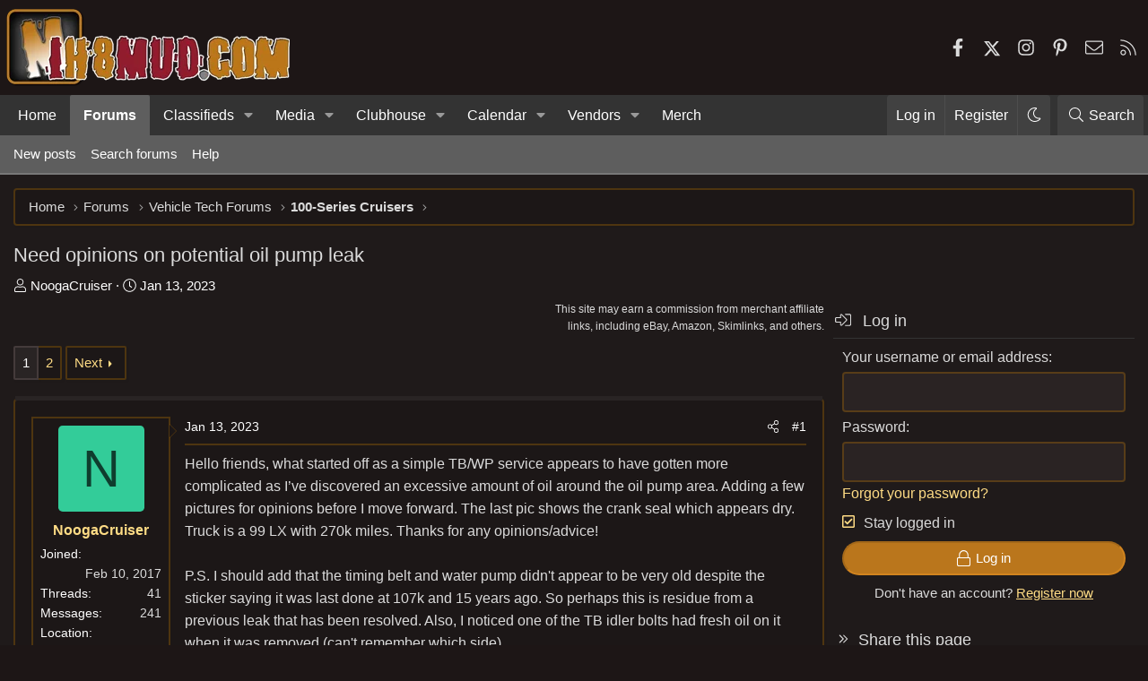

--- FILE ---
content_type: text/html; charset=utf-8
request_url: https://forum.ih8mud.com/threads/need-opinions-on-potential-oil-pump-leak.1302981/
body_size: 54033
content:
<!DOCTYPE html>
<html id="XF" lang="en-US" dir="LTR"
	data-xf="2.3"
	data-app="public"
	data-variation="alternate"
	data-color-scheme="dark"
	data-template="thread_view"
	data-container-key="node-26"
	data-content-key="thread-1302981"
	data-logged-in="false"
	data-cookie-prefix="xf_"
	data-csrf="1769662352,edd2c13e63d65d9e488244f5ecd31625"
	class="has-no-js template-thread_view XenBase layout-classic style-var(--xf-styleType) sidebar-right    xb-toggle-default xb-sidebar-show "
	>
<head>
	
	
	

	<meta charset="utf-8" />
	<title>Need opinions on potential oil pump leak | IH8MUD.com Forum | Toyota, Lexus &amp; Off-Road Community Discussions</title>
	<link rel="manifest" crossorigin="use-credentials" href="/webmanifest.php">

	<meta http-equiv="X-UA-Compatible" content="IE=Edge" />
	<meta name="viewport" content="width=device-width, initial-scale=1, viewport-fit=cover">

	
		
			<meta name="theme-color" content="#323232" />
		
	

	<meta name="apple-mobile-web-app-title" content="IH8MUD Forum">
	
		<link rel="apple-touch-icon" href="/data/assets/logo/mud192x192.png">
		

	
		
		<meta name="description" content="Hello friends, what started off as a simple TB/WP service appears to have gotten more complicated as I’ve discovered an excessive amount of oil around the..." />
		<meta property="og:description" content="Hello friends, what started off as a simple TB/WP service appears to have gotten more complicated as I’ve discovered an excessive amount of oil around the oil pump area. Adding a few pictures for opinions before I move forward. The last pic shows the crank seal which appears dry. Truck is a 99..." />
		<meta property="twitter:description" content="Hello friends, what started off as a simple TB/WP service appears to have gotten more complicated as I’ve discovered an excessive amount of oil around the oil pump area. Adding a few pictures for..." />
	
	
		<meta property="og:url" content="https://forum.ih8mud.com/threads/need-opinions-on-potential-oil-pump-leak.1302981/" />
	
		<link rel="canonical" href="https://forum.ih8mud.com/threads/need-opinions-on-potential-oil-pump-leak.1302981/" />
	
		
		<meta property="og:image" content="https://forum.ih8mud.com/attachments/b3bbe7d5-f7b4-4487-991b-f26ba44760b7-webp.3217957/" />
		<meta property="twitter:image" content="https://forum.ih8mud.com/attachments/b3bbe7d5-f7b4-4487-991b-f26ba44760b7-webp.3217957/" />

		<meta property="twitter:card" content="summary_large_image" />

	
	
		<link rel="next" href="/threads/need-opinions-on-potential-oil-pump-leak.1302981/page-2" />
	

	
		
	
	
	<meta property="og:site_name" content="IH8MUD.com Forum | Toyota, Lexus &amp; Off-Road Community Discussions" />


	
	
		
	
	
	<meta property="og:type" content="website" />


	
	
		
	
	
	
		<meta property="og:title" content="Need opinions on potential oil pump leak" />
		<meta property="twitter:title" content="Need opinions on potential oil pump leak" />
	


	
	
	
	
	
	

	

	
	
	
		
	
	

	<link rel="stylesheet" href="/css.php?css=public%3Anormalize.css%2Cpublic%3Afa.css%2Cpublic%3Avariations.less%2Cpublic%3Acore.less%2Cpublic%3Aapp.less&amp;s=29&amp;l=1&amp;d=1769524917&amp;k=e84a46e46c641c32c072e6c7bcc6aa394a105abf" />

	

<link rel="stylesheet" href="/css.php?css=public%3Abb_code.less%2Cpublic%3Alightbox.less%2Cpublic%3Amessage.less%2Cpublic%3Aozzmodz_badges.less%2Cpublic%3Aozzmodz_badges_featured_badges.less%2Cpublic%3Ashare_controls.less%2Cpublic%3Asiropu_ads_manager_ad.less%2Cpublic%3Asnog_flags.less%2Cpublic%3Axb.less%2Cpublic%3Axb_sidebar_login.less%2Cpublic%3Aextra.less&amp;s=29&amp;l=1&amp;d=1769524917&amp;k=b7941af85829f6ed02361e50ab2c932b249fd606" />




	
		<script src="/js/xf/preamble.min.js?_v=274647bf"></script>
	

	
	<script src="/js/vendor/vendor-compiled.js?_v=274647bf" defer></script>
	<script src="/js/xf/core-compiled.js?_v=274647bf" defer></script>

	<script>
	XF.samViewCountMethod = "view";
	XF.samServerTime = 1769662352;
	XF.samItem = ".samItem";
	XF.samCodeUnit = ".samCodeUnit";
	XF.samBannerUnit = ".samBannerUnit";
</script>


<script>
	window.addEventListener('DOMContentLoaded', () => {
		var bkp = document.querySelectorAll('div[data-ba]');
		if (bkp) {
			bkp.forEach(item => {
				var ad = item;
				if (ad.querySelector('ins.adsbygoogle').style.display == 'none') {
					 XF.ajax('GET', XF.canonicalizeUrl('index.php?sam-item/' + ad.dataset.ba + '/get-backup'), {}, data => {
						 if (data.backup) {
							 ad.html(data.backup);
						 }
					 }, { skipDefault: true, global: false});
				}
			});
		}
		const advHere = document.querySelectorAll('.samAdvertiseHereLink');
		if (advHere) {
			advHere.forEach(item => {
				var unit = item.parentNode;
				if (unit.classList.contains('samCustomSize')) {
					unit.style.marginBottom = 20;
				}
			});
		}
		const ff = document.querySelectorAll('div[data-position="footer_fixed"] > div[data-cv="true"]');
		if (ff) {
			ff.forEach(item => {
				XF.trigger(item, 'adView');
			});
		}
	});
</script>
	
	

		
			
		

		
	



	<script>
		XF.ready(() =>
		{
			XF.extendObject(true, XF.config, {
				// 
				userId: 0,
				enablePush: true,
				pushAppServerKey: 'BLANqpFKGiTwa+EjH9gcZQSOYI+i+vfrOiFB6i2SL4Uxrlf7pPA7j7/MK9NxQZGfxINDgPEJdis48lEFvxcl9Zw=',
				url: {
					fullBase: 'https://forum.ih8mud.com/',
					basePath: '/',
					css: '/css.php?css=__SENTINEL__&s=29&l=1&d=1769524917',
					js: '/js/__SENTINEL__?_v=274647bf',
					icon: '/data/local/icons/__VARIANT__.svg?v=1769524918#__NAME__',
					iconInline: '/styles/fa/__VARIANT__/__NAME__.svg?v=5.15.3',
					keepAlive: '/login/keep-alive'
				},
				cookie: {
					path: '/',
					domain: '',
					prefix: 'xf_',
					secure: true,
					consentMode: 'disabled',
					consented: ["optional","_third_party"]
				},
				cacheKey: '60356f7aa4f82ca98e605b4e87a0a057',
				csrf: '1769662352,edd2c13e63d65d9e488244f5ecd31625',
				js: {"\/js\/xf\/lightbox-compiled.js?_v=274647bf":true,"\/js\/sv\/lazyimageloader\/xf\/lightbox.min.js?_v=274647bf":true,"\/js\/siropu\/aml\/core.min.js?_v=274647bf":true},
				fullJs: false,
				css: {"public:bb_code.less":true,"public:lightbox.less":true,"public:message.less":true,"public:ozzmodz_badges.less":true,"public:ozzmodz_badges_featured_badges.less":true,"public:share_controls.less":true,"public:siropu_ads_manager_ad.less":true,"public:snog_flags.less":true,"public:xb.less":true,"public:xb_sidebar_login.less":true,"public:extra.less":true},
				time: {
					now: 1769662352,
					today: 1769583600,
					todayDow: 3,
					tomorrow: 1769670000,
					yesterday: 1769497200,
					week: 1769065200,
					month: 1767250800,
					year: 1767250800
				},
				style: {
					light: 'default',
					dark: 'alternate',
					defaultColorScheme: 'light'
				},
				borderSizeFeature: '4px',
				fontAwesomeWeight: 'l',
				enableRtnProtect: true,
				
				enableFormSubmitSticky: true,
				imageOptimization: 'optimize',
				imageOptimizationQuality: 0.85,
				uploadMaxFilesize: 262144000,
				uploadMaxWidth: 2200,
				uploadMaxHeight: 2200,
				allowedVideoExtensions: ["m4v","mov","mp4","mp4v","mpeg","mpg","ogv","webm"],
				allowedAudioExtensions: ["mp3","opus","ogg","wav"],
				shortcodeToEmoji: true,
				visitorCounts: {
					conversations_unread: '0',
					alerts_unviewed: '0',
					total_unread: '0',
					title_count: true,
					icon_indicator: true
				},
				jsMt: {"xf\/action.js":"f40bc5ba","xf\/embed.js":"e1cc9f24","xf\/form.js":"f40bc5ba","xf\/structure.js":"f40bc5ba","xf\/tooltip.js":"f40bc5ba"},
				jsState: {},
				publicMetadataLogoUrl: 'https://forum.ih8mud.com/styles/ih8mud-og.png',
				publicPushBadgeUrl: 'https://forum.ih8mud.com/styles/default/xenforo/bell.png'
			})

			XF.extendObject(XF.phrases, {
				// 
"time.day": "{count} day",
"time.days": "{count} days",
"time.hour": "{count} hour",
"time.hours": "{count} hours",
"time.minute": "{count} minute",
"time.minutes": "{count} minutes",
"time.month": "{count} month",
"time.months": "{count} months",
"time.second": "{count} second",
"time.seconds": "{count} seconds",
"time.week": "time.week",
"time.weeks": "{count} weeks",
"time.year": "{count} year",
"time.years": "{count} years",
				date_x_at_time_y:     "{date} at {time}",
				day_x_at_time_y:      "{day} at {time}",
				yesterday_at_x:       "Yesterday at {time}",
				x_minutes_ago:        "{minutes} minutes ago",
				one_minute_ago:       "1 minute ago",
				a_moment_ago:         "A moment ago",
				today_at_x:           "Today at {time}",
				in_a_moment:          "In a moment",
				in_a_minute:          "In a minute",
				in_x_minutes:         "In {minutes} minutes",
				later_today_at_x:     "Later today at {time}",
				tomorrow_at_x:        "Tomorrow at {time}",
				short_date_x_minutes: "{minutes}m",
				short_date_x_hours:   "{hours}h",
				short_date_x_days:    "{days}d",

				day0: "Sunday",
				day1: "Monday",
				day2: "Tuesday",
				day3: "Wednesday",
				day4: "Thursday",
				day5: "Friday",
				day6: "Saturday",

				dayShort0: "Sun",
				dayShort1: "Mon",
				dayShort2: "Tue",
				dayShort3: "Wed",
				dayShort4: "Thu",
				dayShort5: "Fri",
				dayShort6: "Sat",

				month0: "January",
				month1: "February",
				month2: "March",
				month3: "April",
				month4: "May",
				month5: "June",
				month6: "July",
				month7: "August",
				month8: "September",
				month9: "October",
				month10: "November",
				month11: "December",
	nf_calendar_today:	"Today",
	nf_calendar_month:	"Month",
	nf_calendar_week:	"Week",
	nf_calendar_day:	"Day",
	nf_calendar_list:	"List",
	nf_calendar_schedule:	"Schedule",

	nf_calendar_switch_to_list: "List",
	nf_calendar_switch_to_grid: "Grid",
	nf_calendar_all_day: "All day",
	nf_calendar_week_number_title: "W",
	nf_calendar_event_limit_text: "more",

				active_user_changed_reload_page: "The active user has changed. Reload the page for the latest version.",
				server_did_not_respond_in_time_try_again: "The server did not respond in time. Please try again.",
				oops_we_ran_into_some_problems: "Oops! We ran into some problems.",
				oops_we_ran_into_some_problems_more_details_console: "Oops! We ran into some problems. Please try again later. More error details may be in the browser console.",
				file_too_large_to_upload: "The file is too large to be uploaded.",
				uploaded_file_is_too_large_for_server_to_process: "The uploaded file is too large for the server to process.",
				files_being_uploaded_are_you_sure: "Files are still being uploaded. Are you sure you want to submit this form?",
				attach: "Attach files",
				rich_text_box: "Rich text box",
				close: "Close",
				link_copied_to_clipboard: "Link copied to clipboard.",
				text_copied_to_clipboard: "Text copied to clipboard.",
				loading: "Loading…",
				you_have_exceeded_maximum_number_of_selectable_items: "You have exceeded the maximum number of selectable items.",

				processing: "Processing",
				'processing...': "Processing…",

				showing_x_of_y_items: "Showing {count} of {total} items",
				showing_all_items: "Showing all items",
				no_items_to_display: "No items to display",

				number_button_up: "Increase",
				number_button_down: "Decrease",

				push_enable_notification_title: "Push notifications enabled successfully at IH8MUD.com Forum | Toyota, Lexus & Off-Road Community Discussions",
				push_enable_notification_body: "Thank you for enabling push notifications!",

				pull_down_to_refresh: "Pull down to refresh",
				release_to_refresh: "Release to refresh",
				refreshing: "Refreshing…"
			})
		})
	

window.addEventListener('DOMContentLoaded',()=>{XF.Push.updateUserSubscriptionParent=XF.Push.updateUserSubscription;XF.Push.updateUserSubscription=function(b,a){"unsubscribe"===a&&XF.browser.safari&&XF.Push.setPushHistoryUserIds({});XF.Push.updateUserSubscriptionParent(b,a)}});
</script>

	<script>
		document.querySelectorAll('.flags').forEach(function(element) {
			element.addEventListener('touchstart', handleEvent);
			element.addEventListener('click', handleEvent);

			function handleEvent(event) {
				if (event.handled === false) return;
				event.stopPropagation();
				event.preventDefault();
				event.handled = true;

				let titleElement = element.querySelector('.data-original-title');
				if (!titleElement) {
					titleElement = document.createElement('span');
					titleElement.className = 'data-original-title';
					titleElement.textContent = element.getAttribute('data-original-title');
					element.appendChild(titleElement);
				} else {
					titleElement.remove();
				}
			}
		});
	</script>

	<script src="/js/xf/lightbox-compiled.js?_v=274647bf" defer></script>
<script src="/js/sv/lazyimageloader/xf/lightbox.min.js?_v=274647bf" defer></script>
<script src="/js/siropu/aml/core.min.js?_v=274647bf" defer></script>



	
		<link rel="icon" type="image/png" href="https://forum.ih8mud.com/styles/ih8mud-ico.png" sizes="32x32" />
	

	
	<script async src="https://www.googletagmanager.com/gtag/js?id=G-311NBDZQNZ"></script>
	<script>
		window.dataLayer = window.dataLayer || [];
		function gtag(){dataLayer.push(arguments);}
		gtag('js', new Date());
		gtag('config', 'G-311NBDZQNZ', {
			// 
			
			
				'anonymize_ip': true,
			
		});
	</script>

	<meta name="google-site-verification" content="K_DdxgT5DTuq3yX7MoKV8uKkMmVptxBF5mm2VJD8EPw" />
<meta name="msvalidate.01" content="B4C1B0581962B255181CEB83CE04E276" />
<meta name="yandex-verification" content="2d5b9414a0918890" />
<meta name='impact-site-verification' value='bd2f480d-c7dc-4906-963c-d55b957f8b8b'>
<!-- Begin comScore Tag -->
<script>
  var _comscore = _comscore || [];
  _comscore.push({ c1: "2", c2: "18167528" });
  (function() {
    var s = document.createElement("script"), el = document.getElementsByTagName("script")[0]; s.async = true;
    s.src = (document.location.protocol == "https:" ? "https://sb" : "http://b") + ".scorecardresearch.com/beacon.js";
    el.parentNode.insertBefore(s, el);
  })();
</script>
<noscript>
  <img src="https://sb.scorecardresearch.com/p?c1=2&c2=18167528&cv=2.0&cj=1" />
</noscript>
<!-- End comScore Tag -->

<!-- filter ads from the following templates -->


 <!-- guest -->
<!--AdThrive Head Tag --> 
<script> 
window.adthrive = window.adthrive || {};
window.adthrive.cmd = window.adthrive.cmd || [];
window.adthrive.host = 'ads.adthrive.com';
window.adthrive.plugin = 'adthrive-ads-1.0.34-manual';
window.adthrive.threshold = Math.floor(Math.random() * 100 + 1);
(function() {
        var script = document.createElement('script');
        script.async = true;
        script.type = 'text/javascript';
        script.src = 'https://ads.adthrive.com/sites/5de548f6641fa21c7b018434/ads.min.js?threshold=' + window.adthrive.threshold;
        var node = document.getElementsByTagName('script')[0];
        node.parentNode.insertBefore(script, node);
})();
</script>
<!--End AdThrive Head Tag -->

<!-- Global site tag (gtag.js) - Google Analytics - AdThrive GA4-->
<script async src="https://www.googletagmanager.com/gtag/js?id=G-KWQH2Z4X5J"></script>
<script>
  window.dataLayer = window.dataLayer || [];
  function gtag(){dataLayer.push(arguments);}
  gtag('js', new Date());

  gtag('config', 'G-KWQH2Z4X5J');
</script>




<link rel="preconnect" href="https://fonts.googleapis.com">
<link rel="preconnect" href="https://fonts.gstatic.com" crossorigin>
<link href="https://fonts.googleapis.com/css2?family=Roboto:wght@400;500;700&display=swap" rel="stylesheet">

<script data-affiliate-config type="application/json">{"enableLinkMonetizer":true, "enableDynamicLinks": false,"excludeNetworks":["raptive"],"excludeDestinations": ["cj"],"amazonAffiliateId":"raptive-ih8mud-lm-20"}</script> <script async referrerpolicy="no-referrer-when-downgrade" src="https://affiliate-cdn.raptive.com/affiliate.mvp.min.js"> </script>
 <meta name="verify-admitad" content="9a2fe5e3ef" /> <meta name="fo-verify" content="7d17c062-b658-42f5-b77a-161898cff880" /> 





</head>
<body data-template="thread_view">

	

		
			
		

		
	


	

		
			
		

		
	


<div class="p-pageWrapper" id="top">
<div class="p-pageWrapper--helper"></div>

	

	
	
<div class="xb-page-wrapper xb-canvasNoCollapse">
	
	
	<div class="xb-page-wrapper--helper"></div>
	
	
	<header class="p-header" id="header">
		<div class="p-header-inner">
			<div class="p-header-content">
				<div class="p-header-logo p-header-logo--image">
					<a href="/">
						
						

	

	
		
		

		
	
		
		

		
	

	

	<picture data-variations="{&quot;default&quot;:{&quot;1&quot;:&quot;\/data\/assets\/logo_default\/ih8mud.webp&quot;,&quot;2&quot;:null},&quot;alternate&quot;:{&quot;1&quot;:&quot;\/data\/assets\/logo_alternate\/ih8mud.webp&quot;,&quot;2&quot;:null}}">
		
		
		

		

		<img src="/data/assets/logo_alternate/ih8mud.webp"  width="320" height="90" alt="IH8MUD.com Forum | Toyota, Lexus &amp; Off-Road Community Discussions"  />
	</picture>


						
					</a>
				</div>

				
	

		
			
		

		
	



	

		
		<div id="ih8mud-guest"><!-- adthrive- ALL ads --></div>

	


			
			
				
	

	
	
	<div class="shareButtons shareButtons--iconic">
		

			
				<a class="shareButtons-button shareButtons-button--brand shareButtons-button--facebook" href="https://www.facebook.com/ih8mud" target="_blank" rel="noopener">
					<i class="fa--xf fab fa-facebook-f "><svg xmlns="http://www.w3.org/2000/svg" role="img" aria-hidden="true" ><use href="/data/local/icons/brands.svg?v=1769524918#facebook-f"></use></svg></i>
					<span>Facebook</span>
				</a>
			

			
				<a class="shareButtons-button shareButtons-button--brand shareButtons-button--twitter" href="https://twitter.com/ih8mud" target="_blank" rel="noopener">
					<svg xmlns="http://www.w3.org/2000/svg" height="1em" viewBox="0 0 512 512" class=""><!--! Font Awesome Free 6.4.2 by @fontawesome - https://fontawesome.com License - https://fontawesome.com/license (Commercial License) Copyright 2023 Fonticons, Inc. --><path d="M389.2 48h70.6L305.6 224.2 487 464H345L233.7 318.6 106.5 464H35.8L200.7 275.5 26.8 48H172.4L272.9 180.9 389.2 48zM364.4 421.8h39.1L151.1 88h-42L364.4 421.8z"/></svg> <span>X</span>
				</a>
			
			
			
			
			

			
			
			
			
			
				<a class="shareButtons-button shareButtons-button--brand shareButtons-button--instagram" href="https://www.instagram.com/ih8mud/" target="_blank" rel="noopener">
					<i class="fa--xf fab fa-instagram "><svg xmlns="http://www.w3.org/2000/svg" role="img" aria-hidden="true" ><use href="/data/local/icons/brands.svg?v=1769524918#instagram"></use></svg></i>
					<span>Instagram</span>
				</a>
			
						
			
			
			
			
			
						
			
				<a class="shareButtons-button shareButtons-button--brand shareButtons-button--pinterest" href="https://www.pinterest.com/ih8mud/" target="_blank" rel="noopener">
					<i class="fa--xf fab fa-pinterest-p "><svg xmlns="http://www.w3.org/2000/svg" role="img" aria-hidden="true" ><use href="/data/local/icons/brands.svg?v=1769524918#pinterest-p"></use></svg></i>
					<span>Pinterest</span>
				</a>
			
						
			
			
			
					
			
			
			
			
			
				
			
				<a class="shareButtons-button shareButtons-button--email" href="/misc/contact" data-xf-click="overlay">
					<i class="fa--xf fal fa-envelope "><svg xmlns="http://www.w3.org/2000/svg" role="img" aria-hidden="true" ><use href="/data/local/icons/light.svg?v=1769524918#envelope"></use></svg></i>
					<span>Contact us</span>
				</a>
			

			
				<a class="shareButtons-button shareButtons-button--rss" href="/forums/-/index.rss" target="_blank" rel="noopener">
					<i class="fa--xf fal fa-rss "><svg xmlns="http://www.w3.org/2000/svg" role="img" aria-hidden="true" ><use href="/data/local/icons/light.svg?v=1769524918#rss"></use></svg></i>
					<span>RSS</span>
				</a>
			
			
		
	</div>

			
			
			</div>
		</div>
	</header>
	
		
	
<div class="xb-content-wrapper">
	<div class="navigation-helper"></div>

	
	

	
		<div class="p-navSticky p-navSticky--primary" data-xf-init="sticky-header">
			
		<div class="p-nav--wrapper">
		<nav class="p-nav">
			<div class="p-nav-inner">
				<button type="button" class="button button--plain p-nav-menuTrigger" data-xf-click="off-canvas" data-menu=".js-headerOffCanvasMenu" tabindex="0" aria-label="Menu"><span class="button-text">
					<i aria-hidden="true"></i>
				</span></button>

				<div class="p-nav-smallLogo">
					<a href="/">
							
						<div class="logo-default">
						

	

	
		
		

		
	
		
		

		
	

	

	<picture data-variations="{&quot;default&quot;:{&quot;1&quot;:&quot;\/data\/assets\/logo_default\/ih8mud.webp&quot;,&quot;2&quot;:null},&quot;alternate&quot;:{&quot;1&quot;:&quot;\/data\/assets\/logo_alternate\/ih8mud.webp&quot;,&quot;2&quot;:null}}">
		
		
		

		

		<img src="/data/assets/logo_alternate/ih8mud.webp"  width="320" height="90" alt="IH8MUD.com Forum | Toyota, Lexus &amp; Off-Road Community Discussions"  />
	</picture>


						</div>
						
						<div class="logo-mobile">
						

	

	
		
		

		
	
		
		

		
	

	

	<picture data-variations="{&quot;default&quot;:{&quot;1&quot;:&quot;\/styles\/ih8mud-mobile.png&quot;,&quot;2&quot;:null},&quot;alternate&quot;:{&quot;1&quot;:&quot;\/styles\/ih8mud-mobile.png&quot;,&quot;2&quot;:null}}">
		
		
		

		

		<img src="/styles/ih8mud-mobile.png"  width="" height="" alt="IH8MUD.com Forum | Toyota, Lexus &amp; Off-Road Community Discussions"  />
	</picture>


						</div>
						
					
					</a>
				</div>

				<div class="p-nav-scroller hScroller" data-xf-init="h-scroller" data-auto-scroll=".p-navEl.is-selected">
					<div class="hScroller-scroll">
						<ul class="p-nav-list js-offCanvasNavSource">
							
								<li class="navhome">
									
	<div class="p-navEl " >
	

		
	
	<a href="https://www.ih8mud.com"
	class="p-navEl-link "
	
	data-xf-key="1"
	data-nav-id="home">Home</a>


		

		
	
	</div>

								</li>
							
								<li class="navforums">
									
	<div class="p-navEl is-selected" data-has-children="true">
	

		
	
	<a href="/"
	class="p-navEl-link p-navEl-link--splitMenu "
	
	
	data-nav-id="forums">Forums</a>


		<a data-xf-key="2"
			data-xf-click="menu"
			data-menu-pos-ref="< .p-navEl"
			class="p-navEl-splitTrigger"
			role="button"
			tabindex="0"
			aria-label="Toggle expanded"
			aria-expanded="false"
			aria-haspopup="true"></a>

		
	
		<div class="menu menu--structural" data-menu="menu" aria-hidden="true">
			<div class="menu-content">
				
					
	
	
	<a href="/whats-new/posts/"
	class="menu-linkRow u-indentDepth0 js-offCanvasCopy "
	
	
	data-nav-id="newPosts">New posts</a>

	

				
					
	
	
	<a href="/search/?type=post"
	class="menu-linkRow u-indentDepth0 js-offCanvasCopy "
	
	
	data-nav-id="searchForums">Search forums</a>

	

				
					
	
	
	<a href="https://forum.ih8mud.com/help"
	class="menu-linkRow u-indentDepth0 js-offCanvasCopy "
	
	
	data-nav-id="help">Help</a>

	

				
			</div>
		</div>
	
	</div>

								</li>
							
								<li class="navClassifieds">
									
	<div class="p-navEl " data-has-children="true">
	

		
	
	<a href="/forums/classifieds.4/"
	class="p-navEl-link p-navEl-link--splitMenu "
	
	
	data-nav-id="Classifieds">Classifieds</a>


		<a data-xf-key="3"
			data-xf-click="menu"
			data-menu-pos-ref="< .p-navEl"
			class="p-navEl-splitTrigger"
			role="button"
			tabindex="0"
			aria-label="Toggle expanded"
			aria-expanded="false"
			aria-haspopup="true"></a>

		
	
		<div class="menu menu--structural" data-menu="menu" aria-hidden="true">
			<div class="menu-content">
				
					
	
	
	<a href="/categories/small-business.259/"
	class="menu-linkRow u-indentDepth0 js-offCanvasCopy "
	
	
	data-nav-id="0">Small Business</a>

	
		
			
	
	
	<a href="/forums/small-business-storefront.15/"
	class="menu-linkRow u-indentDepth1 js-offCanvasCopy "
	
	
	data-nav-id="0">Small Business Storefront</a>

	

		
			
	
	
	<a href="/forums/clothing-corner.110/"
	class="menu-linkRow u-indentDepth1 js-offCanvasCopy "
	
	
	data-nav-id="1">Clothing Corner</a>

	

		
			
	
	
	<a href="/forums/group-buys.354/"
	class="menu-linkRow u-indentDepth1 js-offCanvasCopy "
	
	
	data-nav-id="2">Group Buys</a>

	

		
		
			<hr class="menu-separator" />
		
	

				
					
	
	
	<a href="/forums/bad-sellers-buyer-beware.352/"
	class="menu-linkRow u-indentDepth0 js-offCanvasCopy "
	
	
	data-nav-id="1">Bad Sellers - Buyer Beware</a>

	

				
					
	
	
	<a href="/forums/classifieds-parts.12/"
	class="menu-linkRow u-indentDepth0 js-offCanvasCopy "
	
	
	data-nav-id="2">Classifieds - Parts</a>

	
		
			
	
	
	<a href="/forums/classifieds-body-exterior-armor.363/"
	class="menu-linkRow u-indentDepth1 js-offCanvasCopy "
	
	
	data-nav-id="0">Classifieds - Body/Exterior/Armor</a>

	

		
			
	
	
	<a href="/forums/classifieds-axle-suspension.364/"
	class="menu-linkRow u-indentDepth1 js-offCanvasCopy "
	
	
	data-nav-id="1">Classifieds - Axle/Suspension</a>

	

		
			
	
	
	<a href="/forums/classifieds-engine-transmission-transfer-case.365/"
	class="menu-linkRow u-indentDepth1 js-offCanvasCopy "
	
	
	data-nav-id="2">Classifieds - Engine/Transmission/Transfer Case</a>

	

		
		
			<hr class="menu-separator" />
		
	

				
					
	
	
	<a href="/forums/classifieds-outdoor-and-expedition-gear.371/"
	class="menu-linkRow u-indentDepth0 js-offCanvasCopy "
	
	
	data-nav-id="3">Classifieds: Outdoor and Expedition Gear</a>

	

				
					
	
	
	<a href="/forums/parting-out.120/"
	class="menu-linkRow u-indentDepth0 js-offCanvasCopy "
	
	
	data-nav-id="4">Parting Out...</a>

	

				
					
	
	
	<a href="/forums/classifieds-tire-wheel.121/"
	class="menu-linkRow u-indentDepth0 js-offCanvasCopy "
	
	
	data-nav-id="5">Classifieds: Tire &amp; Wheel</a>

	

				
					
	
	
	<a href="/forums/classifieds-diesel-jdm.92/"
	class="menu-linkRow u-indentDepth0 js-offCanvasCopy "
	
	
	data-nav-id="6">Classifieds: Diesel &amp; JDM</a>

	

				
					
	
	
	<a href="/forums/mudship.113/"
	class="menu-linkRow u-indentDepth0 js-offCanvasCopy "
	
	
	data-nav-id="7">MUDship</a>

	

				
					
	
	
	<a href="/forums/vehicle-trailer-classifieds.326/"
	class="menu-linkRow u-indentDepth0 js-offCanvasCopy "
	
	
	data-nav-id="8">Vehicle-Trailer Classifieds</a>

	
		
			
	
	
	<a href="/forums/stolen-vehicles-parts.279/"
	class="menu-linkRow u-indentDepth1 js-offCanvasCopy "
	
	
	data-nav-id="0">Stolen Vehicles/Parts</a>

	

		
			
	
	
	<a href="/forums/fj40-bj40.331/"
	class="menu-linkRow u-indentDepth1 js-offCanvasCopy "
	
	
	data-nav-id="1">FJ40 | BJ40</a>

	

		
			
	
	
	<a href="/forums/bj42-fj43-bj44-fj45-fj45lv-hj47.327/"
	class="menu-linkRow u-indentDepth1 js-offCanvasCopy "
	
	
	data-nav-id="2">BJ42 | FJ43 | BJ44 | FJ45 | FJ45LV | HJ47</a>

	

		
			
	
	
	<a href="/forums/fj55-fj56.328/"
	class="menu-linkRow u-indentDepth1 js-offCanvasCopy "
	
	
	data-nav-id="3">FJ55 |  FJ56</a>

	

		
			
	
	
	<a href="/forums/fj60-fj62-bj60-hj61.330/"
	class="menu-linkRow u-indentDepth1 js-offCanvasCopy "
	
	
	data-nav-id="4">FJ60 | FJ62 | BJ60 | HJ61</a>

	

		
			
	
	
	<a href="/forums/bj74-vzj95-hzj75-kzj90.332/"
	class="menu-linkRow u-indentDepth1 js-offCanvasCopy "
	
	
	data-nav-id="5">BJ74 | VZJ95 | HZJ75 | KZJ90</a>

	

		
			
	
	
	<a href="/forums/fj80-fzj80-lx450-hdj81.325/"
	class="menu-linkRow u-indentDepth1 js-offCanvasCopy "
	
	
	data-nav-id="6">FJ80 | FZJ80 | LX450 | HDJ81</a>

	

		
			
	
	
	<a href="/forums/uzj100-lx470.329/"
	class="menu-linkRow u-indentDepth1 js-offCanvasCopy "
	
	
	data-nav-id="7">UZJ100 | LX470</a>

	

		
			
	
	
	<a href="/forums/vdj200-lx570.280/"
	class="menu-linkRow u-indentDepth1 js-offCanvasCopy "
	
	
	data-nav-id="8">VDJ200 | LX570</a>

	

		
			
	
	
	<a href="/forums/gx460-gx470.267/"
	class="menu-linkRow u-indentDepth1 js-offCanvasCopy "
	
	
	data-nav-id="9">GX460 | GX470</a>

	

		
			
	
	
	<a href="/forums/lc250-gx550.241/"
	class="menu-linkRow u-indentDepth1 js-offCanvasCopy "
	
	
	data-nav-id="10">LC250 | GX550</a>

	

		
			
	
	
	<a href="/forums/fj-cruiser.345/"
	class="menu-linkRow u-indentDepth1 js-offCanvasCopy "
	
	
	data-nav-id="11">FJ Cruiser</a>

	

		
			
	
	
	<a href="/forums/stout-hilux-minitruck.245/"
	class="menu-linkRow u-indentDepth1 js-offCanvasCopy "
	
	
	data-nav-id="12">Stout | Hilux | Minitruck</a>

	

		
			
	
	
	<a href="/forums/tacoma.317/"
	class="menu-linkRow u-indentDepth1 js-offCanvasCopy "
	
	
	data-nav-id="13">Tacoma</a>

	

		
			
	
	
	<a href="/forums/surf-4runner.188/"
	class="menu-linkRow u-indentDepth1 js-offCanvasCopy "
	
	
	data-nav-id="14">Surf | 4Runner</a>

	

		
			
	
	
	<a href="/forums/tundra-sequoia.286/"
	class="menu-linkRow u-indentDepth1 js-offCanvasCopy "
	
	
	data-nav-id="15">Tundra | Sequoia</a>

	

		
			
	
	
	<a href="/forums/other-vehicles.14/"
	class="menu-linkRow u-indentDepth1 js-offCanvasCopy "
	
	
	data-nav-id="16">Other Vehicles</a>

	

		
			
	
	
	<a href="/forums/trailers-campers-rvs.333/"
	class="menu-linkRow u-indentDepth1 js-offCanvasCopy "
	
	
	data-nav-id="17">Trailers | Campers | RVs</a>

	

		
		
			<hr class="menu-separator" />
		
	

				
					
	
	
	<a href="/forums/employment-forum.185/"
	class="menu-linkRow u-indentDepth0 js-offCanvasCopy "
	
	
	data-nav-id="9">Employment Forum</a>

	

				
			</div>
		</div>
	
	</div>

								</li>
							
								<li class="navxfmg">
									
	<div class="p-navEl " data-has-children="true">
	

		
	
	<a href="/media/"
	class="p-navEl-link p-navEl-link--splitMenu "
	
	
	data-nav-id="xfmg">Media</a>


		<a data-xf-key="4"
			data-xf-click="menu"
			data-menu-pos-ref="< .p-navEl"
			class="p-navEl-splitTrigger"
			role="button"
			tabindex="0"
			aria-label="Toggle expanded"
			aria-expanded="false"
			aria-haspopup="true"></a>

		
	
		<div class="menu menu--structural" data-menu="menu" aria-hidden="true">
			<div class="menu-content">
				
					
	
	
	<a href="/whats-new/media/"
	class="menu-linkRow u-indentDepth0 js-offCanvasCopy "
	 rel="nofollow"
	
	data-nav-id="xfmgNewMedia">New media</a>

	

				
					
	
	
	<a href="/whats-new/media-comments/"
	class="menu-linkRow u-indentDepth0 js-offCanvasCopy "
	 rel="nofollow"
	
	data-nav-id="xfmgNewComments">New comments</a>

	

				
					
	
	
	<a href="/search/?type=xfmg_media"
	class="menu-linkRow u-indentDepth0 js-offCanvasCopy "
	
	
	data-nav-id="xfmgSearchMedia">Search media</a>

	

				
					
	
	
	<a href="https://gallery.ih8mud.com"
	class="menu-linkRow u-indentDepth0 js-offCanvasCopy "
	
	
	data-nav-id="gallery_archive">Gallery: Archive</a>

	

				
			</div>
		</div>
	
	</div>

								</li>
							
								<li class="navClubhouse">
									
	<div class="p-navEl " data-has-children="true">
	

		
	
	<a href="/categories/clubhouses.144/"
	class="p-navEl-link p-navEl-link--splitMenu "
	
	
	data-nav-id="Clubhouse">Clubhouse</a>


		<a data-xf-key="5"
			data-xf-click="menu"
			data-menu-pos-ref="< .p-navEl"
			class="p-navEl-splitTrigger"
			role="button"
			tabindex="0"
			aria-label="Toggle expanded"
			aria-expanded="false"
			aria-haspopup="true"></a>

		
	
		<div class="menu menu--structural" data-menu="menu" aria-hidden="true">
			<div class="menu-content">
				
					
	
	
	<a href="/categories/north-american-clubhouses-east-region.6/"
	class="menu-linkRow u-indentDepth0 js-offCanvasCopy "
	
	
	data-nav-id="0">North American Clubhouses - East Region</a>

	
		
			
	
	
	<a href="/forums/ca-on-sotec.117/"
	class="menu-linkRow u-indentDepth1 js-offCanvasCopy "
	
	
	data-nav-id="0">CA.ON- SOTEC</a>

	

		
			
	
	
	<a href="/forums/ca-on-upper-canada-land-cruisers.208/"
	class="menu-linkRow u-indentDepth1 js-offCanvasCopy "
	
	
	data-nav-id="1">CA.ON- Upper Canada Land Cruisers</a>

	

		
			
	
	
	<a href="/forums/ca-qc-club-torq.336/"
	class="menu-linkRow u-indentDepth1 js-offCanvasCopy "
	
	
	data-nav-id="2">CA.QC- Club TORQ</a>

	

		
			
	
	
	<a href="/forums/ca-qc-quebec-cruisers.285/"
	class="menu-linkRow u-indentDepth1 js-offCanvasCopy "
	
	
	data-nav-id="3">CA.QC- Quebec Cruisers</a>

	

		
			
	
	
	<a href="/forums/al-dixieland-cruisers.156/"
	class="menu-linkRow u-indentDepth1 js-offCanvasCopy "
	
	
	data-nav-id="4">AL- DixieLand Cruisers</a>

	

		
			
	
	
	<a href="/forums/al-hot-south-cruisers.321/"
	class="menu-linkRow u-indentDepth1 js-offCanvasCopy "
	
	
	data-nav-id="5">AL- Hot South Cruisers</a>

	

		
			
	
	
	<a href="/forums/fl-florida-land-cruiser-association.282/"
	class="menu-linkRow u-indentDepth1 js-offCanvasCopy "
	
	
	data-nav-id="6">FL- Florida Land Cruiser Association</a>

	

		
			
	
	
	<a href="/forums/fl-northwest-florida-toyota-4wd.31/"
	class="menu-linkRow u-indentDepth1 js-offCanvasCopy "
	
	
	data-nav-id="7">FL- Northwest Florida Toyota 4WD</a>

	

		
			
	
	
	<a href="/forums/fl-tampa-bay-land-cruiser-association.283/"
	class="menu-linkRow u-indentDepth1 js-offCanvasCopy "
	
	
	data-nav-id="8">FL- Tampa Bay Land Cruiser Association</a>

	

		
			
	
	
	<a href="/forums/ga-pavement-pounders.292/"
	class="menu-linkRow u-indentDepth1 js-offCanvasCopy "
	
	
	data-nav-id="9">GA- Pavement Pounders</a>

	

		
			
	
	
	<a href="/forums/ga-georgia-cruisers.83/"
	class="menu-linkRow u-indentDepth1 js-offCanvasCopy "
	
	
	data-nav-id="10">GA- Georgia Cruisers</a>

	

		
			
	
	
	<a href="/forums/ga-fl-al-red-hills-land-cruiser-club.372/"
	class="menu-linkRow u-indentDepth1 js-offCanvasCopy "
	
	
	data-nav-id="11">GA/FL/AL- Red Hills Land Cruiser Club</a>

	

		
			
	
	
	<a href="/forums/ga-yota.395/"
	class="menu-linkRow u-indentDepth1 js-offCanvasCopy "
	
	
	data-nav-id="12">GA- YOTA</a>

	

		
			
	
	
	<a href="/forums/il-windy-city-land-cruisers.48/"
	class="menu-linkRow u-indentDepth1 js-offCanvasCopy "
	
	
	data-nav-id="13">IL- Windy City Land Cruisers</a>

	

		
			
	
	
	<a href="/forums/in-hoosier-cruisers.57/"
	class="menu-linkRow u-indentDepth1 js-offCanvasCopy "
	
	
	data-nav-id="14">IN- Hoosier Cruisers</a>

	

		
			
	
	
	<a href="/forums/in-indiana-land-cruisers.249/"
	class="menu-linkRow u-indentDepth1 js-offCanvasCopy "
	
	
	data-nav-id="15">IN- Indiana Land Cruisers</a>

	

		
			
	
	
	<a href="/forums/ky-kentucky-landcruiser.384/"
	class="menu-linkRow u-indentDepth1 js-offCanvasCopy "
	
	
	data-nav-id="16">KY- Kentucky Landcruiser</a>

	

		
			
	
	
	<a href="/forums/ma-nh-yankee-toys.112/"
	class="menu-linkRow u-indentDepth1 js-offCanvasCopy "
	
	
	data-nav-id="17">MA/NH- Yankee Toys</a>

	

		
			
	
	
	<a href="/forums/mi-lake-michigan-land-cruisers.99/"
	class="menu-linkRow u-indentDepth1 js-offCanvasCopy "
	
	
	data-nav-id="18">MI- Lake Michigan Land Cruisers</a>

	

		
			
	
	
	<a href="/forums/ms-cottonland-cruisers.36/"
	class="menu-linkRow u-indentDepth1 js-offCanvasCopy "
	
	
	data-nav-id="19">MS- CottonLand Cruisers</a>

	

		
			
	
	
	<a href="/forums/nc-olde-north-state-cruisers.54/"
	class="menu-linkRow u-indentDepth1 js-offCanvasCopy "
	
	
	data-nav-id="20">NC- Olde North State Cruisers</a>

	

		
			
	
	
	<a href="/forums/nj-garden-state-land-cruisers.63/"
	class="menu-linkRow u-indentDepth1 js-offCanvasCopy "
	
	
	data-nav-id="21">NJ- Garden State Land Cruisers</a>

	

		
			
	
	
	<a href="/link-forums/ny-ct-ma-fjnortheasters.168/"
	class="menu-linkRow u-indentDepth1 js-offCanvasCopy "
	
	
	data-nav-id="22">NY/CT/MA- FJNortheasters</a>

	

		
			
	
	
	<a href="/forums/ny-gotham-city-land-cruisers.38/"
	class="menu-linkRow u-indentDepth1 js-offCanvasCopy "
	
	
	data-nav-id="23">NY- Gotham City Land Cruisers</a>

	

		
			
	
	
	<a href="/forums/oh-the-buckeye-birfield-syndicate.46/"
	class="menu-linkRow u-indentDepth1 js-offCanvasCopy "
	
	
	data-nav-id="24">OH- The Buckeye Birfield Syndicate</a>

	

		
			
	
	
	<a href="/forums/pa-keystone-cruisers.77/"
	class="menu-linkRow u-indentDepth1 js-offCanvasCopy "
	
	
	data-nav-id="25">PA- Keystone Cruisers</a>

	

		
			
	
	
	<a href="/forums/pa-steel-city-land-cruiser-club.84/"
	class="menu-linkRow u-indentDepth1 js-offCanvasCopy "
	
	
	data-nav-id="26">PA- Steel City Land Cruiser Club</a>

	

		
			
	
	
	<a href="/forums/sc-land-cruisers-charleston.376/"
	class="menu-linkRow u-indentDepth1 js-offCanvasCopy "
	
	
	data-nav-id="27">SC: Land Cruisers: Charleston</a>

	

		
			
	
	
	<a href="/forums/sc-palmetto-state-land-cruiser-association.323/"
	class="menu-linkRow u-indentDepth1 js-offCanvasCopy "
	
	
	data-nav-id="28">SC- Palmetto State Land Cruiser Association</a>

	

		
			
	
	
	<a href="/forums/sc-upstate-cruisers.37/"
	class="menu-linkRow u-indentDepth1 js-offCanvasCopy "
	
	
	data-nav-id="29">SC- Upstate Cruisers</a>

	

		
			
	
	
	<a href="/forums/sc-swamp-fox-land-cruisers.297/"
	class="menu-linkRow u-indentDepth1 js-offCanvasCopy "
	
	
	data-nav-id="30">SC- Swamp Fox Land Cruisers</a>

	

		
			
	
	
	<a href="/forums/sc-low-country-land-cruisers.149/"
	class="menu-linkRow u-indentDepth1 js-offCanvasCopy "
	
	
	data-nav-id="31">SC- Low Country Land Cruisers</a>

	

		
			
	
	
	<a href="/forums/tn-appalachia-cruisers.165/"
	class="menu-linkRow u-indentDepth1 js-offCanvasCopy "
	
	
	data-nav-id="32">TN- Appalachia Cruisers</a>

	

		
			
	
	
	<a href="/forums/tn-bluff-city-cruisers.299/"
	class="menu-linkRow u-indentDepth1 js-offCanvasCopy "
	
	
	data-nav-id="33">TN- Bluff City Cruisers</a>

	

		
			
	
	
	<a href="/forums/tn-stlca.132/"
	class="menu-linkRow u-indentDepth1 js-offCanvasCopy "
	
	
	data-nav-id="34">TN- STLCA</a>

	

		
			
	
	
	<a href="/forums/va-bay-to-blue-ridge-cruisers.89/"
	class="menu-linkRow u-indentDepth1 js-offCanvasCopy "
	
	
	data-nav-id="35">VA- Bay to Blue Ridge Cruisers</a>

	

		
			
	
	
	<a href="/forums/va-cova-cruisers.261/"
	class="menu-linkRow u-indentDepth1 js-offCanvasCopy "
	
	
	data-nav-id="36">VA- COVA CRUISERS</a>

	

		
			
	
	
	<a href="/forums/va-dc-md-capital-land-cruiser-club.79/"
	class="menu-linkRow u-indentDepth1 js-offCanvasCopy "
	
	
	data-nav-id="37">VA/DC/MD- Capital Land Cruiser Club</a>

	

		
			
	
	
	<a href="/forums/va-nc-mid-atlantic-tlca.196/"
	class="menu-linkRow u-indentDepth1 js-offCanvasCopy "
	
	
	data-nav-id="38">VA/NC- Mid-Atlantic TLCA</a>

	

		
			
	
	
	<a href="/forums/va-star-city-land-cruisers.314/"
	class="menu-linkRow u-indentDepth1 js-offCanvasCopy "
	
	
	data-nav-id="39">VA- Star City Land Cruisers</a>

	

		
			
	
	
	<a href="/forums/vt-nh-ma-me-acadian-overlanders.389/"
	class="menu-linkRow u-indentDepth1 js-offCanvasCopy "
	
	
	data-nav-id="40">VT/NH/MA/ME Acadian Overlanders</a>

	

		
			
	
	
	<a href="/forums/wi-land-cruiser-legends.23/"
	class="menu-linkRow u-indentDepth1 js-offCanvasCopy "
	
	
	data-nav-id="41">WI- Land Cruiser Legends</a>

	

		
			
	
	
	<a href="/forums/wv-mountaineer-cruisers.166/"
	class="menu-linkRow u-indentDepth1 js-offCanvasCopy "
	
	
	data-nav-id="42">WV- Mountaineer Cruisers</a>

	

		
		
			<hr class="menu-separator" />
		
	

				
					
	
	
	<a href="/categories/north-american-clubhouses-central-region.201/"
	class="menu-linkRow u-indentDepth0 js-offCanvasCopy "
	
	
	data-nav-id="1">North American Clubhouses - Central Region</a>

	
		
			
	
	
	<a href="/forums/ca-ab-oil-country-cruisers.344/"
	class="menu-linkRow u-indentDepth1 js-offCanvasCopy "
	
	
	data-nav-id="0">CA.AB- Oil Country Cruisers</a>

	

		
			
	
	
	<a href="/forums/ca-ab-rocky-mountain-land-cruiser-association.322/"
	class="menu-linkRow u-indentDepth1 js-offCanvasCopy "
	
	
	data-nav-id="1">CA.AB- Rocky Mountain Land Cruiser Association</a>

	

		
			
	
	
	<a href="/forums/ca-ab-toyota-ghost-wheelers.197/"
	class="menu-linkRow u-indentDepth1 js-offCanvasCopy "
	
	
	data-nav-id="2">CA.AB- Toyota Ghost Wheelers</a>

	

		
			
	
	
	<a href="/forums/ar-razorback-land-cruisers.95/"
	class="menu-linkRow u-indentDepth1 js-offCanvasCopy "
	
	
	data-nav-id="3">AR- Razorback Land Cruisers</a>

	

		
			
	
	
	<a href="/forums/ar-mo-ozark-mountain-cruisers.167/"
	class="menu-linkRow u-indentDepth1 js-offCanvasCopy "
	
	
	data-nav-id="4">AR/MO- Ozark Mountain Cruisers</a>

	

		
			
	
	
	<a href="/forums/co-bookcliff-cruisers.233/"
	class="menu-linkRow u-indentDepth1 js-offCanvasCopy "
	
	
	data-nav-id="5">CO- BookCliff Cruisers</a>

	

		
			
	
	
	<a href="/forums/co-colorado-land-cruisers.85/"
	class="menu-linkRow u-indentDepth1 js-offCanvasCopy "
	
	
	data-nav-id="6">CO- Colorado Land Cruisers</a>

	

		
			
	
	
	<a href="/forums/co-derailed-cruisers.343/"
	class="menu-linkRow u-indentDepth1 js-offCanvasCopy "
	
	
	data-nav-id="7">CO- Derailed Cruisers</a>

	

		
			
	
	
	<a href="/link-forums/co-rising-sun-4wd-club.74/"
	class="menu-linkRow u-indentDepth1 js-offCanvasCopy "
	
	
	data-nav-id="8">CO- Rising Sun 4WD Club</a>

	

		
			
	
	
	<a href="/forums/co-wy-horsetooth-4-wheelers-cruiser-club.82/"
	class="menu-linkRow u-indentDepth1 js-offCanvasCopy "
	
	
	data-nav-id="9">CO/WY- Horsetooth 4 Wheelers Cruiser Club</a>

	

		
			
	
	
	<a href="/forums/ia-tall-corn-cruisers.106/"
	class="menu-linkRow u-indentDepth1 js-offCanvasCopy "
	
	
	data-nav-id="10">IA- Tall Corn Cruisers</a>

	

		
			
	
	
	<a href="/forums/ks-mo-tornado-alley-cruisers.53/"
	class="menu-linkRow u-indentDepth1 js-offCanvasCopy "
	
	
	data-nav-id="11">KS/MO- Tornado Alley Cruisers</a>

	

		
			
	
	
	<a href="/forums/la-bayou-state-land-cruisers.107/"
	class="menu-linkRow u-indentDepth1 js-offCanvasCopy "
	
	
	data-nav-id="12">LA- Bayou State Land Cruisers</a>

	

		
			
	
	
	<a href="/forums/la-louisiana-land-krewesers.306/"
	class="menu-linkRow u-indentDepth1 js-offCanvasCopy "
	
	
	data-nav-id="13">LA- Louisiana Land Krewesers</a>

	

		
			
	
	
	<a href="/forums/mo-gateway-cruisers.138/"
	class="menu-linkRow u-indentDepth1 js-offCanvasCopy "
	
	
	data-nav-id="14">MO- Gateway Cruisers</a>

	

		
			
	
	
	<a href="/forums/mt-406-cruisers.88/"
	class="menu-linkRow u-indentDepth1 js-offCanvasCopy "
	
	
	data-nav-id="15">MT- 406 Cruisers</a>

	

		
			
	
	
	<a href="/forums/mt-big-sky-cruisers.276/"
	class="menu-linkRow u-indentDepth1 js-offCanvasCopy "
	
	
	data-nav-id="16">MT- Big Sky Cruisers</a>

	

		
			
	
	
	<a href="/forums/ne-flat-land-cruisers.248/"
	class="menu-linkRow u-indentDepth1 js-offCanvasCopy "
	
	
	data-nav-id="17">NE- Flat Land Cruisers</a>

	

		
			
	
	
	<a href="/forums/nm-high-desert-cruisers.109/"
	class="menu-linkRow u-indentDepth1 js-offCanvasCopy "
	
	
	data-nav-id="18">NM- High Desert Cruisers</a>

	

		
			
	
	
	<a href="/forums/ok-green-country-cruisers.32/"
	class="menu-linkRow u-indentDepth1 js-offCanvasCopy "
	
	
	data-nav-id="19">OK- Green Country Cruisers</a>

	

		
			
	
	
	<a href="/forums/sd-dakota-territory-cruisers.108/"
	class="menu-linkRow u-indentDepth1 js-offCanvasCopy "
	
	
	data-nav-id="20">SD- Dakota Territory Cruisers</a>

	

		
			
	
	
	<a href="/forums/tx-alamo-city-land-cruisers.139/"
	class="menu-linkRow u-indentDepth1 js-offCanvasCopy "
	
	
	data-nav-id="21">TX- Alamo City Land Cruisers</a>

	

		
			
	
	
	<a href="/forums/tx-bayou-city-land-cruisers.355/"
	class="menu-linkRow u-indentDepth1 js-offCanvasCopy "
	
	
	data-nav-id="22">TX- Bayou City Land Cruisers</a>

	

		
			
	
	
	<a href="/forums/tx-lone-star-land-cruisers.35/"
	class="menu-linkRow u-indentDepth1 js-offCanvasCopy "
	
	
	data-nav-id="23">TX- Lone Star Land Cruisers</a>

	

		
			
	
	
	<a href="/forums/tx-lone-star-land-cruisers-austin-chapter.127/"
	class="menu-linkRow u-indentDepth1 js-offCanvasCopy "
	
	
	data-nav-id="24">TX- Lone Star Land Cruisers - Austin Chapter</a>

	

		
			
	
	
	<a href="/forums/tx-the-white-trash-of-the-elwood-chapter.47/"
	class="menu-linkRow u-indentDepth1 js-offCanvasCopy "
	
	
	data-nav-id="25">TX- The White Trash of the Elwood Chapter</a>

	

		
			
	
	
	<a href="/forums/tx-toyota-trail-riders.382/"
	class="menu-linkRow u-indentDepth1 js-offCanvasCopy "
	
	
	data-nav-id="26">TX- Toyota Trail Riders</a>

	

		
		
			<hr class="menu-separator" />
		
	

				
					
	
	
	<a href="/categories/north-american-clubhouses-west-region.202/"
	class="menu-linkRow u-indentDepth0 js-offCanvasCopy "
	
	
	data-nav-id="2">North American Clubhouses - West Region</a>

	
		
			
	
	
	<a href="/forums/ca-bc-coastal-cruisers.39/"
	class="menu-linkRow u-indentDepth1 js-offCanvasCopy "
	
	
	data-nav-id="0">CA.BC- Coastal Cruisers</a>

	

		
			
	
	
	<a href="/forums/ca-bc-okanagan-similkameen-land-cruisers.230/"
	class="menu-linkRow u-indentDepth1 js-offCanvasCopy "
	
	
	data-nav-id="1">CA.BC- Okanagan-Similkameen Land Cruisers</a>

	

		
			
	
	
	<a href="/forums/ca-bc-peace-canyon-toyota-swamp-donkeys.58/"
	class="menu-linkRow u-indentDepth1 js-offCanvasCopy "
	
	
	data-nav-id="2">CA.BC- Peace Canyon Toyota Swamp Donkeys</a>

	
		
			
	
	
	<a href="/forums/ca-bc-calgary-chapter-swamp-donkeys.303/"
	class="menu-linkRow u-indentDepth2 js-offCanvasCopy "
	
	
	data-nav-id="0">CA.BC- Calgary Chapter: Swamp Donkeys</a>

	

		
		
	

		
			
	
	
	<a href="/forums/ca-bc-vancouver-island-cruisers.104/"
	class="menu-linkRow u-indentDepth1 js-offCanvasCopy "
	
	
	data-nav-id="3">CA.BC- Vancouver Island Cruisers</a>

	

		
			
	
	
	<a href="/forums/az-copper-state-cruisers.25/"
	class="menu-linkRow u-indentDepth1 js-offCanvasCopy "
	
	
	data-nav-id="4">AZ- Copper State Cruisers</a>

	

		
			
	
	
	<a href="/forums/ca-beach-n-toys.133/"
	class="menu-linkRow u-indentDepth1 js-offCanvasCopy "
	
	
	data-nav-id="5">CA- Beach-n-Toys</a>

	

		
			
	
	
	<a href="/forums/ca-central-coast-land-cruisers.337/"
	class="menu-linkRow u-indentDepth1 js-offCanvasCopy "
	
	
	data-nav-id="6">CA- Central Coast Land Cruisers</a>

	

		
			
	
	
	<a href="/forums/ca-central-valley-crawlers.140/"
	class="menu-linkRow u-indentDepth1 js-offCanvasCopy "
	
	
	data-nav-id="7">CA- Central Valley Crawlers</a>

	

		
			
	
	
	<a href="/forums/ca-gold-country-cruisers.316/"
	class="menu-linkRow u-indentDepth1 js-offCanvasCopy "
	
	
	data-nav-id="8">CA- Gold Country Cruisers</a>

	

		
			
	
	
	<a href="/forums/ca-inland-empire-cruisers.284/"
	class="menu-linkRow u-indentDepth1 js-offCanvasCopy "
	
	
	data-nav-id="9">CA- Inland Empire Cruisers</a>

	

		
			
	
	
	<a href="/forums/ca-l-a-county-trailcrew.87/"
	class="menu-linkRow u-indentDepth1 js-offCanvasCopy "
	
	
	data-nav-id="10">CA- L.A. County Trailcrew</a>

	

		
			
	
	
	<a href="/forums/ca-mountain-transit-authority.78/"
	class="menu-linkRow u-indentDepth1 js-offCanvasCopy "
	
	
	data-nav-id="11">CA- Mountain Transit Authority</a>

	

		
			
	
	
	<a href="/forums/ca-pacific-mountain-cruisers.34/"
	class="menu-linkRow u-indentDepth1 js-offCanvasCopy "
	
	
	data-nav-id="12">CA- Pacific Mountain Cruisers</a>

	

		
			
	
	
	<a href="/forums/ca-san-diego-cruisers.154/"
	class="menu-linkRow u-indentDepth1 js-offCanvasCopy "
	
	
	data-nav-id="13">CA- San Diego Cruisers</a>

	

		
			
	
	
	<a href="/forums/ca-santa-cruz-land-cruisers.69/"
	class="menu-linkRow u-indentDepth1 js-offCanvasCopy "
	
	
	data-nav-id="14">CA - Santa Cruz Land Cruisers</a>

	

		
			
	
	
	<a href="/forums/ca-socal-80s.91/"
	class="menu-linkRow u-indentDepth1 js-offCanvasCopy "
	
	
	data-nav-id="15">CA- SoCal 80&#039;s</a>

	

		
			
	
	
	<a href="/forums/ca-southern-california-land-cruisers.94/"
	class="menu-linkRow u-indentDepth1 js-offCanvasCopy "
	
	
	data-nav-id="16">CA- Southern California Land Cruisers</a>

	

		
			
	
	
	<a href="/forums/ca-toyotally-awesome-cruisers.390/"
	class="menu-linkRow u-indentDepth1 js-offCanvasCopy "
	
	
	data-nav-id="17">CA- Toyotally Awesome Cruisers</a>

	

		
			
	
	
	<a href="/forums/hi-hawaiian-island-land-cruisers.255/"
	class="menu-linkRow u-indentDepth1 js-offCanvasCopy "
	
	
	data-nav-id="18">HI- Hawaiian Island Land Cruisers</a>

	

		
			
	
	
	<a href="/forums/id-treasure-valley-land-cruisers.368/"
	class="menu-linkRow u-indentDepth1 js-offCanvasCopy "
	
	
	data-nav-id="19">ID- Treasure Valley Land Cruisers</a>

	

		
			
	
	
	<a href="/forums/nv-battle-born-cruisers-of-northern-nevada.60/"
	class="menu-linkRow u-indentDepth1 js-offCanvasCopy "
	
	
	data-nav-id="20">NV- Battle Born Cruisers of Northern Nevada</a>

	

		
			
	
	
	<a href="/forums/nv-southern-nevada-land-cruisers.29/"
	class="menu-linkRow u-indentDepth1 js-offCanvasCopy "
	
	
	data-nav-id="21">NV- Southern Nevada Land Cruisers</a>

	

		
			
	
	
	<a href="/forums/or-ca-jefferson-state-cruisers.153/"
	class="menu-linkRow u-indentDepth1 js-offCanvasCopy "
	
	
	data-nav-id="22">OR/CA- Jefferson State Cruisers</a>

	

		
			
	
	
	<a href="/forums/or-cascade-cruisers.381/"
	class="menu-linkRow u-indentDepth1 js-offCanvasCopy "
	
	
	data-nav-id="23">OR- Cascade Cruisers</a>

	

		
			
	
	
	<a href="/link-forums/or-central-oregon-cruisers.290/"
	class="menu-linkRow u-indentDepth1 js-offCanvasCopy "
	
	
	data-nav-id="24">OR- Central Oregon Cruisers</a>

	

		
			
	
	
	<a href="/forums/or-portland-metro-cruisers.369/"
	class="menu-linkRow u-indentDepth1 js-offCanvasCopy "
	
	
	data-nav-id="25">OR- Portland Metro Cruisers</a>

	

		
			
	
	
	<a href="/forums/ut-red-rock-cruiser-club.273/"
	class="menu-linkRow u-indentDepth1 js-offCanvasCopy "
	
	
	data-nav-id="26">UT- Red Rock Cruiser Club</a>

	

		
			
	
	
	<a href="/link-forums/ut-wasatch-cruisers.76/"
	class="menu-linkRow u-indentDepth1 js-offCanvasCopy "
	
	
	data-nav-id="27">UT- Wasatch Cruisers</a>

	

		
			
	
	
	<a href="/forums/wa-central-washington-cruisers.386/"
	class="menu-linkRow u-indentDepth1 js-offCanvasCopy "
	
	
	data-nav-id="28">WA- Central Washington Cruisers</a>

	

		
			
	
	
	<a href="/forums/wa-north-sound-cruisers.161/"
	class="menu-linkRow u-indentDepth1 js-offCanvasCopy "
	
	
	data-nav-id="29">WA- North Sound Cruisers</a>

	

		
			
	
	
	<a href="/forums/wa-south-sound-cruisers.118/"
	class="menu-linkRow u-indentDepth1 js-offCanvasCopy "
	
	
	data-nav-id="30">WA- South Sound Cruisers</a>

	

		
			
	
	
	<a href="/forums/wa-spokane-land-cruisers.162/"
	class="menu-linkRow u-indentDepth1 js-offCanvasCopy "
	
	
	data-nav-id="31">WA- Spokane Land Cruisers</a>

	

		
		
			<hr class="menu-separator" />
		
	

				
					
	
	
	<a href="/categories/international-clubhouses.203/"
	class="menu-linkRow u-indentDepth0 js-offCanvasCopy "
	
	
	data-nav-id="3">International Clubhouses</a>

	
		
			
	
	
	<a href="/forums/arabian-cruisers.313/"
	class="menu-linkRow u-indentDepth1 js-offCanvasCopy "
	
	
	data-nav-id="0">Arabian Cruisers</a>

	

		
			
	
	
	<a href="/forums/zor-zalmi-offroad-rally-club.367/"
	class="menu-linkRow u-indentDepth1 js-offCanvasCopy "
	
	
	data-nav-id="1">ZOR - Zalmi OffRoad &amp; Rally Club</a>

	

		
			
	
	
	<a href="/link-forums/european-land-cruiser-owners-club.315/"
	class="menu-linkRow u-indentDepth1 js-offCanvasCopy "
	
	
	data-nav-id="2">European Land Cruiser Owners Club</a>

	

		
			
	
	
	<a href="/link-forums/france-tlc-serie-4.205/"
	class="menu-linkRow u-indentDepth1 js-offCanvasCopy "
	
	
	data-nav-id="3">France- TLC serie-4</a>

	

		
			
	
	
	<a href="/link-forums/germany-deutscher-landcruiser-club-e-v.206/"
	class="menu-linkRow u-indentDepth1 js-offCanvasCopy "
	
	
	data-nav-id="4">Germany- Deutscher LandCruiser-Club e.V.</a>

	

		
			
	
	
	<a href="/link-forums/russia-land-cruiser-ru.272/"
	class="menu-linkRow u-indentDepth1 js-offCanvasCopy "
	
	
	data-nav-id="5">Russia- Land-Cruiser.ru</a>

	

		
			
	
	
	<a href="/link-forums/south-africa-land-cruiser-club.296/"
	class="menu-linkRow u-indentDepth1 js-offCanvasCopy "
	
	
	data-nav-id="6">South Africa- Land Cruiser Club</a>

	

		
			
	
	
	<a href="/link-forums/uk-toyota-landcruiser-owners-club.251/"
	class="menu-linkRow u-indentDepth1 js-offCanvasCopy "
	
	
	data-nav-id="7">UK- Toyota Landcruiser Owners Club</a>

	

		
		
			<hr class="menu-separator" />
		
	

				
					
	
	
	<a href="/categories/tlca-toyota-land-cruiser-association.62/"
	class="menu-linkRow u-indentDepth0 js-offCanvasCopy "
	
	
	data-nav-id="4">TLCA - Toyota Land Cruiser Association</a>

	
		
			
	
	
	<a href="/forums/tlca-discussion-forum.17/"
	class="menu-linkRow u-indentDepth1 js-offCanvasCopy "
	
	
	data-nav-id="0">TLCA- Discussion Forum</a>

	

		
			
	
	
	<a href="/forums/tlca-sanctioned-events.68/"
	class="menu-linkRow u-indentDepth1 js-offCanvasCopy "
	
	
	data-nav-id="1">TLCA- Sanctioned Events</a>

	

		
			
	
	
	<a href="/forums/tlca-toyota-trails.65/"
	class="menu-linkRow u-indentDepth1 js-offCanvasCopy "
	
	
	data-nav-id="2">TLCA- Toyota Trails</a>

	

		
		
			<hr class="menu-separator" />
		
	

				
			</div>
		</div>
	
	</div>

								</li>
							
								<li class="navnfCalendar">
									
	<div class="p-navEl " data-has-children="true">
	

		
	
	<a href="/events/"
	class="p-navEl-link p-navEl-link--splitMenu "
	
	
	data-nav-id="nfCalendar">Calendar</a>


		<a data-xf-key="6"
			data-xf-click="menu"
			data-menu-pos-ref="< .p-navEl"
			class="p-navEl-splitTrigger"
			role="button"
			tabindex="0"
			aria-label="Toggle expanded"
			aria-expanded="false"
			aria-haspopup="true"></a>

		
	
		<div class="menu menu--structural" data-menu="menu" aria-hidden="true">
			<div class="menu-content">
				
					
	
	
	<a href="/whats-new/calendar-events/"
	class="menu-linkRow u-indentDepth0 js-offCanvasCopy "
	 rel="nofollow"
	
	data-nav-id="nfCalendarNewEvents">New events</a>

	

				
			</div>
		</div>
	
	</div>

								</li>
							
								<li class="navVendors">
									
	<div class="p-navEl " data-has-children="true">
	

		
	
	<a href="/pages/vendors/"
	class="p-navEl-link p-navEl-link--splitMenu "
	
	
	data-nav-id="Vendors">Vendors</a>


		<a data-xf-key="7"
			data-xf-click="menu"
			data-menu-pos-ref="< .p-navEl"
			class="p-navEl-splitTrigger"
			role="button"
			tabindex="0"
			aria-label="Toggle expanded"
			aria-expanded="false"
			aria-haspopup="true"></a>

		
	
		<div class="menu menu--structural" data-menu="menu" aria-hidden="true">
			<div class="menu-content">
				
					
	
	
	<a href="/categories/supporting-vendors-market.338/"
	class="menu-linkRow u-indentDepth0 js-offCanvasCopy "
	
	
	data-nav-id="VendorsMarket">Supporting Vendors Market</a>

	
		
			
	
	
	<a href="/forums/vendors-general-miscellaneous.90/"
	class="menu-linkRow u-indentDepth1 js-offCanvasCopy "
	
	
	data-nav-id="0">Vendors: General - Miscellaneous</a>

	

		
			
	
	
	<a href="/forums/vendors-drivetrain-suspension.339/"
	class="menu-linkRow u-indentDepth1 js-offCanvasCopy "
	
	
	data-nav-id="1">Vendors: Drivetrain - Suspension</a>

	

		
			
	
	
	<a href="/forums/vendors-accessories-electronics-recovery.341/"
	class="menu-linkRow u-indentDepth1 js-offCanvasCopy "
	
	
	data-nav-id="2">Vendors: Accessories - Electronics - Recovery</a>

	

		
			
	
	
	<a href="/forums/vendors-exterior-armor.340/"
	class="menu-linkRow u-indentDepth1 js-offCanvasCopy "
	
	
	data-nav-id="3">Vendors: Exterior - Armor</a>

	

		
			
	
	
	<a href="/categories/vendor-forums.240/"
	class="menu-linkRow u-indentDepth1 js-offCanvasCopy "
	
	
	data-nav-id="4">Vendor Forums</a>

	
		
			
	
	
	<a href="/forums/atlanta-custom-creations.274/"
	class="menu-linkRow u-indentDepth2 js-offCanvasCopy "
	
	
	data-nav-id="0">Atlanta Custom Creations</a>

	

		
			
	
	
	<a href="/forums/cruiser-outfitters.244/"
	class="menu-linkRow u-indentDepth2 js-offCanvasCopy "
	
	
	data-nav-id="1">Cruiser Outfitters</a>

	

		
			
	
	
	<a href="/forums/cruiseryard.246/"
	class="menu-linkRow u-indentDepth2 js-offCanvasCopy "
	
	
	data-nav-id="2">CruiserYard</a>

	

		
			
	
	
	<a href="/forums/otramm.13/"
	class="menu-linkRow u-indentDepth2 js-offCanvasCopy "
	
	
	data-nav-id="3">OTRAMM</a>

	

		
			
	
	
	<a href="/forums/red-line-land-cruisers.253/"
	class="menu-linkRow u-indentDepth2 js-offCanvasCopy "
	
	
	data-nav-id="4">Red Line Land Cruisers</a>

	

		
			
	
	
	<a href="/forums/trail-tailor.247/"
	class="menu-linkRow u-indentDepth2 js-offCanvasCopy "
	
	
	data-nav-id="5">Trail Tailor</a>

	

		
			
	
	
	<a href="/forums/trollholes-cruisers.239/"
	class="menu-linkRow u-indentDepth2 js-offCanvasCopy "
	
	
	data-nav-id="6">Trollhole&#039;s Cruisers</a>

	

		
		
	

		
		
			<hr class="menu-separator" />
		
	

				
					
	
	
	<a href="/pages/advertising-vendor/"
	class="menu-linkRow u-indentDepth0 js-offCanvasCopy "
	
	
	data-nav-id="VendorSub">Vendor/Banner Ad Info</a>

	

				
					
	
	
	<a href="/pages/advertising-small-business/"
	class="menu-linkRow u-indentDepth0 js-offCanvasCopy "
	
	
	data-nav-id="SmallBiz">Small Business Info</a>

	

				
			</div>
		</div>
	
	</div>

								</li>
							
								<li class="navstore">
									
	<div class="p-navEl " >
	

		
	
	<a href="https://reefmonkey.com/collections/ih8mud"
	class="p-navEl-link "
	
	data-xf-key="8"
	data-nav-id="store">Merch</a>


		

		
	
	</div>

								</li>
							
						</ul>
					</div>
				</div>

				

				
				
				<div class="p-nav-opposite">
					<div class="p-navgroup p-account p-navgroup--guest">
						
							<a href="/login/" class="p-navgroup-link p-navgroup-link--textual p-navgroup-link--logIn"
								data-xf-click="overlay" data-follow-redirects="on">
								<span class="p-navgroup-linkText">Log in</span>
							</a>
							
								<a href="/login/register" class="p-navgroup-link p-navgroup-link--textual p-navgroup-link--register"
									data-xf-click="overlay" data-follow-redirects="on">
									<span class="p-navgroup-linkText">Register</span>
								</a>
							
						
						
							<a href="/misc/style-variation" rel="nofollow"
							   class="p-navgroup-link p-navgroup-link--iconic p-navgroup-link--variations js-styleVariationsLink"
							   data-xf-init="tooltip" title="Style variation"
							   data-menu-pos-ref="< .p-navgroup"
							   data-xf-click="menu" role="button" aria-expanded="false" aria-haspopup="true">

								<i class="fa--xf fal fa-moon "><svg xmlns="http://www.w3.org/2000/svg" role="img" ><title>Style variation</title><use href="/data/local/icons/light.svg?v=1769524918#moon"></use></svg></i>
							</a>

							<div class="menu" data-menu="menu" aria-hidden="true">
								<div class="menu-content js-styleVariationsMenu">
									

	
		

	<a href="/misc/style-variation?reset=1&amp;t=1769662352%2Cedd2c13e63d65d9e488244f5ecd31625"
		class="menu-linkRow "
		rel="nofollow"
		data-xf-click="style-variation" data-variation="">

		<i class="fa--xf fal fa-adjust "><svg xmlns="http://www.w3.org/2000/svg" role="img" aria-hidden="true" ><use href="/data/local/icons/light.svg?v=1769524918#adjust"></use></svg></i>

		
			System
		
	</a>


		

	<a href="/misc/style-variation?variation=default&amp;t=1769662352%2Cedd2c13e63d65d9e488244f5ecd31625"
		class="menu-linkRow "
		rel="nofollow"
		data-xf-click="style-variation" data-variation="default">

		<i class="fa--xf fal fa-sun "><svg xmlns="http://www.w3.org/2000/svg" role="img" aria-hidden="true" ><use href="/data/local/icons/light.svg?v=1769524918#sun"></use></svg></i>

		
			Light
		
	</a>


		

	<a href="/misc/style-variation?variation=alternate&amp;t=1769662352%2Cedd2c13e63d65d9e488244f5ecd31625"
		class="menu-linkRow is-selected"
		rel="nofollow"
		data-xf-click="style-variation" data-variation="alternate">

		<i class="fa--xf fal fa-moon "><svg xmlns="http://www.w3.org/2000/svg" role="img" aria-hidden="true" ><use href="/data/local/icons/light.svg?v=1769524918#moon"></use></svg></i>

		
			Dark
		
	</a>

	

	
		
	

								</div>
							</div>
						
					</div>

					<div class="p-navgroup p-discovery">
						<a href="/whats-new/"
							class="p-navgroup-link p-navgroup-link--iconic p-navgroup-link--whatsnew"
							aria-label="What&#039;s new"
							title="What&#039;s new">
							<i aria-hidden="true"></i>
							<span class="p-navgroup-linkText">What's new</span>
						</a>


						


							<a href="/search/"
								class="p-navgroup-link p-navgroup-link--iconic p-navgroup-link--search"
								data-xf-click="menu"
								data-xf-key="/"
								aria-label="Search"
								aria-expanded="false"
								aria-haspopup="true"
								title="Search">
								<i aria-hidden="true"></i>
								<span class="p-navgroup-linkText">Search</span>
							</a>
							<div class="menu menu--structural menu--wide" data-menu="menu" aria-hidden="true">
								<form action="/search/search" method="post"
									class="menu-content"
									data-xf-init="quick-search">

									<h3 class="menu-header">Search</h3>
									
									<div class="menu-row">
										
											<div class="inputGroup inputGroup--joined">
												<input type="text" class="input" name="keywords" data-autocomplete-filter="null" placeholder="Search…" aria-label="Search" data-menu-autofocus="true" />
												


	



			<select name="constraints" class="js-quickSearch-constraint input" aria-label="Search within">
				<option value="">Everywhere</option>
<option value="{&quot;search_type&quot;:&quot;post&quot;}">Threads</option>
<option value="{&quot;search_type&quot;:&quot;post&quot;,&quot;c&quot;:{&quot;nodes&quot;:[26],&quot;child_nodes&quot;:1}}">This forum</option>
<option value="{&quot;search_type&quot;:&quot;post&quot;,&quot;c&quot;:{&quot;thread&quot;:1302981}}" selected="selected" data-suggest-optout="1">This thread</option>

			</select>
		
											</div>
										
									</div>


	
		<div class="menu-row">
			
				
	
		
		

		
			<label class="iconic"><input type="checkbox"  name="c[container_only]" value="1" /><i aria-hidden="true"></i><span class="iconic-label">Search titles and first posts only</span></label>

		
	

			
		</div>
	

									
									<div class="menu-row">
										<label class="iconic"><input type="checkbox"  name="c[title_only]" value="1" /><i aria-hidden="true"></i><span class="iconic-label">Search titles only

													
													<span tabindex="0" role="button"
														data-xf-init="tooltip" data-trigger="hover focus click" title="Tags will also be searched in content where tags are supported">

														<i class="fa--xf far fa-question-circle  u-muted u-smaller"><svg xmlns="http://www.w3.org/2000/svg" role="img" ><title>Note</title><use href="/data/local/icons/regular.svg?v=1769524918#question-circle"></use></svg></i>
													</span></span></label>

									</div>
									
									<div class="menu-row">
										<div class="inputGroup">
											<span class="inputGroup-text" id="ctrl_search_menu_by_member">By:</span>
											<input type="text" class="input" name="c[users]" data-xf-init="auto-complete" placeholder="Member" aria-labelledby="ctrl_search_menu_by_member" />
										</div>
									</div>
									

<div class="menu-row">
	<div class="inputGroup">
		<span class="inputGroup-text">Words:</span>
		<input class="input" 
			   name="c[word_count][lower]" 
			   value="" 
			   placeholder="Lower bound" /> 
	</div>
</div>



	
	

<div class="menu-footer">
									<span class="menu-footer-controls">
										
	<button type="submit" class="button button--icon button--icon--search button--primary"><i class="fa--xf fal fa-search "><svg xmlns="http://www.w3.org/2000/svg" role="img" aria-hidden="true" ><use href="/data/local/icons/light.svg?v=1769524918#search"></use></svg></i><span class="button-text">Search</span></button>


										<button type="submit" class="button " name="from_search_menu"><span class="button-text">Advanced search…</span></button>
									</span>
									</div>

									<input type="hidden" name="_xfToken" value="1769662352,edd2c13e63d65d9e488244f5ecd31625" />
								</form>
							</div>
						
					</div>
				</div>
					
			</div>
		</nav>
		</div>
	
		</div>
		
		
			<div class="p-sectionLinks--wrapper">
			<div class="p-sectionLinks">
				<div class="p-sectionLinks-inner">
				<div class="hScroller" data-xf-init="h-scroller">
					<div class="hScroller-scroll">
						<ul class="p-sectionLinks-list">
							
								<li>
									
	<div class="p-navEl " >
	

		
	
	<a href="/whats-new/posts/"
	class="p-navEl-link "
	
	data-xf-key="alt+1"
	data-nav-id="newPosts">New posts</a>


		

		
	
	</div>

								</li>
							
								<li>
									
	<div class="p-navEl " >
	

		
	
	<a href="/search/?type=post"
	class="p-navEl-link "
	
	data-xf-key="alt+2"
	data-nav-id="searchForums">Search forums</a>


		

		
	
	</div>

								</li>
							
								<li>
									
	<div class="p-navEl " >
	

		
	
	<a href="https://forum.ih8mud.com/help"
	class="p-navEl-link "
	
	data-xf-key="alt+3"
	data-nav-id="help">Help</a>


		

		
	
	</div>

								</li>
							
						</ul>
					</div>
				</div>
			<div class="p-sectionLinks-right">
				
				
			</div>
			</div>
		</div>
		</div>
			
	
		

	
<div class="offCanvasMenu offCanvasMenu--nav js-headerOffCanvasMenu" data-menu="menu" aria-hidden="true" data-ocm-builder="navigation">
		<div class="offCanvasMenu-backdrop" data-menu-close="true"></div>
		<div class="offCanvasMenu-content">
		<div class="offCanvasMenu-content--inner">
		
			<div class="offCanvasMenu-header">
				Menu
				<a class="offCanvasMenu-closer" data-menu-close="true" role="button" tabindex="0" aria-label="Close"></a>
			</div>
			
				<div class="p-offCanvasRegisterLink">
					<div class="offCanvasMenu-linkHolder">
						<a href="/login/" class="offCanvasMenu-link" data-xf-click="overlay" data-menu-close="true">
							Log in
						</a>
					</div>
					<hr class="offCanvasMenu-separator" />
					
						<div class="offCanvasMenu-linkHolder">
							<a href="/login/register" class="offCanvasMenu-link" data-xf-click="overlay" data-menu-close="true">
								Register
							</a>
						</div>
						<hr class="offCanvasMenu-separator" />
					
				</div>
			
			<div class="offCanvasMenu-subHeader">Navigation</div>
			<div class="js-offCanvasNavTarget"></div>
			<div class="offCanvasMenu-installBanner js-installPromptContainer" style="display: none;" data-xf-init="install-prompt">
				<div class="offCanvasMenu-installBanner-header">Install the app</div>
				<button type="button" class="button js-installPromptButton"><span class="button-text">Install</span></button>
				<template class="js-installTemplateIOS">
					<div class="js-installTemplateContent">
						<div class="overlay-title">How to install the app on iOS</div>
						<div class="block-body">
							<div class="block-row">
								<p>
									Follow along with the video below to see how to install our site as a web app on your home screen.
								</p>
								<p style="text-align: center">
									<video src="/styles/default/xenforo/add_to_home.mp4"
										width="280" height="480" autoplay loop muted playsinline></video>
								</p>
								<p>
									<small><strong>Note:</strong> This feature may not be available in some browsers.</small>
								</p>
							</div>
						</div>
					</div>
				</template>
			</div>
			<div class="offCanvasMenu-subHeader">More options</div>
			
				<a href="/misc/style-variation" rel="nofollow"
				   class="offCanvasMenu-link offCanvasMenu-link--variations js-styleVariationsLink"
				   data-xf-init="tooltip" title="Style variation"
				   data-nav-id="styleVariation"
				   data-xf-click="menu" role="button" aria-expanded="false" aria-haspopup="true">

					Style variation
				</a>

				<div class="menu" data-menu="menu" aria-hidden="true">
					<div class="menu-content js-styleVariationsMenu">
						

	
		

	<a href="/misc/style-variation?reset=1&amp;t=1769662352%2Cedd2c13e63d65d9e488244f5ecd31625"
		class="menu-linkRow "
		rel="nofollow"
		data-xf-click="style-variation" data-variation="">

		<i class="fa--xf fal fa-adjust "><svg xmlns="http://www.w3.org/2000/svg" role="img" aria-hidden="true" ><use href="/data/local/icons/light.svg?v=1769524918#adjust"></use></svg></i>

		
			System
		
	</a>


		

	<a href="/misc/style-variation?variation=default&amp;t=1769662352%2Cedd2c13e63d65d9e488244f5ecd31625"
		class="menu-linkRow "
		rel="nofollow"
		data-xf-click="style-variation" data-variation="default">

		<i class="fa--xf fal fa-sun "><svg xmlns="http://www.w3.org/2000/svg" role="img" aria-hidden="true" ><use href="/data/local/icons/light.svg?v=1769524918#sun"></use></svg></i>

		
			Light
		
	</a>


		

	<a href="/misc/style-variation?variation=alternate&amp;t=1769662352%2Cedd2c13e63d65d9e488244f5ecd31625"
		class="menu-linkRow is-selected"
		rel="nofollow"
		data-xf-click="style-variation" data-variation="alternate">

		<i class="fa--xf fal fa-moon "><svg xmlns="http://www.w3.org/2000/svg" role="img" aria-hidden="true" ><use href="/data/local/icons/light.svg?v=1769524918#moon"></use></svg></i>

		
			Dark
		
	</a>

	

	
		
	

					</div>
				</div>
			
			
			
				
					<div class="offCanvasMenu-linkHolder">
						<a href="/misc/contact" class="offCanvasMenu-link" data-menu-close="true" data-nav-id="contactUs" data-xf-click="overlay">Contact us</a>
					</div>
				
			
			<div class="offCanvasMenu-linkHolder">
				<a class="offCanvasMenu-link" data-menu-close="true" data-nav-id="closeMenu" role="button" tabindex="0" aria-label="Close">Close Menu</a>
			</div>
			
			</div>
		</div>
	</div>
	
	
	

	<div class="p-body">
		<div class="p-body-inner">
			
			<!--XF:EXTRA_OUTPUT-->


			

			

			 
			
	

		
			
		

		
	


			
	
		<div class="p-breadcrumbs--parent ">
		<ul class="p-breadcrumbs "
			itemscope itemtype="https://schema.org/BreadcrumbList">
			
				

				
				

				
					
					
	<li itemprop="itemListElement" itemscope itemtype="https://schema.org/ListItem">
		<a href="https://www.ih8mud.com" itemprop="item">
			<span itemprop="name">Home</span>
		</a>
		<meta itemprop="position" content="1" />
	</li>

				

				
					
					
	<li itemprop="itemListElement" itemscope itemtype="https://schema.org/ListItem">
		<a href="/" itemprop="item">
			<span itemprop="name">Forums</span>
		</a>
		<meta itemprop="position" content="2" />
	</li>

				
				
					
					
	<li itemprop="itemListElement" itemscope itemtype="https://schema.org/ListItem">
		<a href="/categories/vehicle-tech-forums.3/" itemprop="item">
			<span itemprop="name">Vehicle Tech Forums</span>
		</a>
		<meta itemprop="position" content="3" />
	</li>

				
					
					
	<li itemprop="itemListElement" itemscope itemtype="https://schema.org/ListItem">
		<a href="/forums/100-series-cruisers.26/" itemprop="item">
			<span itemprop="name">100-Series Cruisers</span>
		</a>
		<meta itemprop="position" content="4" />
	</li>

				
			
		</ul>
		
		</div>
	

			
	

		
			
		

		
	



	

	


			

			
	<noscript class="js-jsWarning"><div class="blockMessage blockMessage--important blockMessage--iconic u-noJsOnly">JavaScript is disabled. For a better experience, please enable JavaScript in your browser before proceeding.</div></noscript>

			
	<div class="blockMessage blockMessage--important blockMessage--iconic js-browserWarning" style="display: none">You are using an out of date browser. It  may not display this or other websites correctly.<br />You should upgrade or use an <a href="https://www.google.com/chrome/" target="_blank" rel="noopener">alternative browser</a>.</div>


			
			 
				
			
				<div class="p-body-header">
					
						
							<div class="p-title ">
								
									
										<h1 class="p-title-value">Need opinions on potential oil pump leak
	
    
    

</h1>
									
									
								
							</div>
						

						
							<div class="p-description">
	<ul class="listInline listInline--bullet">
		<li>
			<i class="fa--xf fal fa-user "><svg xmlns="http://www.w3.org/2000/svg" role="img" ><title>Thread starter</title><use href="/data/local/icons/light.svg?v=1769524918#user"></use></svg></i>
			<span class="u-srOnly">Thread starter</span>

			<a href="/members/noogacruiser.127495/" class="username  u-concealed" dir="auto" data-user-id="127495" data-xf-init="member-tooltip">NoogaCruiser</a>
		</li>
		<li>
			<i class="fa--xf fal fa-clock "><svg xmlns="http://www.w3.org/2000/svg" role="img" ><title>Start date</title><use href="/data/local/icons/light.svg?v=1769524918#clock"></use></svg></i>
			<span class="u-srOnly">Start date</span>

			<a href="/threads/need-opinions-on-potential-oil-pump-leak.1302981/" class="u-concealed"><time  class="u-dt" dir="auto" datetime="2023-01-13T08:39:02-0700" data-timestamp="1673624342" data-date="Jan 13, 2023" data-time="8:39 AM" data-short="Jan &#039;23" title="Jan 13, 2023 at 8:39 AM">Jan 13, 2023</time></a>
		</li>
		
		
	

	


</ul>
</div>
						
					
				</div>
			
			
			

			<div class="p-body-main p-body-main--withSidebar ">
				
				<div class="p-body-contentCol"></div>
				
					<div class="p-body-sidebarCol"></div>
				

				

				<div class="p-body-content">
					
					
					
						
					
					
	

		
			
		

		
	


					<div class="p-body-pageContent">






		
	









	
		
		
	
	



	
	
	
		
	
	
	


	
	
	
		
	
	
	


	
	
		
	
	
	


	
	
		
	
	
	


	







	
	










	

	

		
	










	

		
			
		

		
	







	
	<p style="font-size: 12px"; align="right">This site may earn a commission from merchant affiliate<br/>links, including eBay, Amazon, Skimlinks, and others.</p>











	

		
			
		

		
	



	

		
			
		

		
	



<div class="block block--messages" data-xf-init="" data-type="post" data-href="/inline-mod/" data-search-target="*">

	<span class="u-anchorTarget" id="posts"></span>

	
		
	

	

	<div class="block-outer"><div class="block-outer-main"><nav class="pageNavWrapper pageNavWrapper--full ">



<div class="pageNav  ">
	

	<ul class="pageNav-main">
		

	
		<li class="pageNav-page pageNav-page--current "><a href="/threads/need-opinions-on-potential-oil-pump-leak.1302981/">1</a></li>
	


		

		

		

		

	
		<li class="pageNav-page "><a href="/threads/need-opinions-on-potential-oil-pump-leak.1302981/page-2">2</a></li>
	

	</ul>

	
		<a href="/threads/need-opinions-on-potential-oil-pump-leak.1302981/page-2" class="pageNav-jump pageNav-jump--next">Next</a>
	
</div>

<div class="pageNavSimple">
	

	<a class="pageNavSimple-el pageNavSimple-el--current"
		data-xf-init="tooltip" title="Go to page"
		data-xf-click="menu" role="button" tabindex="0" aria-expanded="false" aria-haspopup="true">
		1 of 2
	</a>
	

	<div class="menu menu--pageJump" data-menu="menu" aria-hidden="true">
		<div class="menu-content">
			<h4 class="menu-header">Go to page</h4>
			<div class="menu-row" data-xf-init="page-jump" data-page-url="/threads/need-opinions-on-potential-oil-pump-leak.1302981/page-%page%">
				<div class="inputGroup inputGroup--numbers">
					<div class="inputGroup inputGroup--numbers inputNumber" data-xf-init="number-box"><input type="number" pattern="\d*" class="input input--number js-numberBoxTextInput input input--numberNarrow js-pageJumpPage" value="1"  min="1" max="2" step="1" required="required" data-menu-autofocus="true" /></div>
					<span class="inputGroup-text"><button type="button" class="button js-pageJumpGo"><span class="button-text">Go</span></button></span>
				</div>
			</div>
		</div>
	</div>


	
		<a href="/threads/need-opinions-on-potential-oil-pump-leak.1302981/page-2" class="pageNavSimple-el pageNavSimple-el--next">
			Next <i aria-hidden="true"></i>
		</a>
		<a href="/threads/need-opinions-on-potential-oil-pump-leak.1302981/page-2"
			class="pageNavSimple-el pageNavSimple-el--last"
			data-xf-init="tooltip" title="Last">
			<i aria-hidden="true"></i> <span class="u-srOnly">Last</span>
		</a>
	
</div>

</nav>



</div></div>

	

	
		
	<div class="block-outer js-threadStatusField"></div>

	

	<div class="block-container lbContainer"
		data-xf-init="lightbox select-to-quote"
		data-message-selector=".js-post" data-wu-highlight-thread="0"


		data-lb-id="thread-1302981"
		data-lb-universal="1">

		<div class="block-body js-replyNewMessageContainer">
			
				


	

		
			
		

		
	



					

					
						

	
	

	

	
	<article class="message message--post  js-post js-inlineModContainer  "
		data-author="NoogaCruiser"
		data-content="post-14782375" 
		data-wu-highlight="0"
		data-wu-highlight-special="0"

		id="js-post-14782375"
		>

		

		
    
    
    
        <span class="u-anchorTarget" id="post-14782375"></span>
    

    	
    
    

		

		
			<div class="message-inner">
				
					<div class="message-cell message-cell--user">
						

	

	<section class="message-user"
		
		
		>

		

		<div class="message-avatar ">
			<div class="message-avatar-wrapper">


			
				
				<a href="/members/noogacruiser.127495/" class="avatar avatar--m avatar--default avatar--default--dynamic" data-user-id="127495" data-xf-init="member-tooltip" style="background-color: #33cc99; color: #0f3d2e">
			<span class="avatar-u127495-m" role="img" aria-label="NoogaCruiser">N</span> 
		</a>
				
				


			</div>
		</div>
		<div class="message-userDetails">
			<h4 class="message-name"><a href="/members/noogacruiser.127495/" class="username " dir="auto" data-user-id="127495" data-xf-init="member-tooltip">NoogaCruiser</a></h4>

			

			
			

			
				

				
	
		
			
		
		
	

			

		</div>
		
			
			
				<div class="message-userExtras">
				
					
						<dl class="pairs pairs--justified">
							
							<dt>Joined</dt>
							
							<dd>Feb 10, 2017</dd>
						</dl>
					
					
	<dl class="pairs pairs--justified">
		<dt>Threads</dt>
		<dd>41</dd>
	</dl>



						<dl class="pairs pairs--justified">
							
							<dt>Messages</dt>
							


							<dd>241</dd>
						</dl>
					
					
					
					
					
					
	
						<dl class="pairs pairs--justified">
							
							<dt>Location</dt>
							
							<dd>
								
									<a href="/misc/location-info?location=Chattanooga%2C+TN" rel="nofollow noreferrer" target="_blank" class="u-concealed">Chattanooga, TN</a>
								
							</dd>
						</dl>
					

					
	
							<dd><a href="" rel="nofollow" target="_blank"></a></dd>
						</dl>
					
										

					
				
				</div>
			
		
		<span class="message-userArrow"></span>
	</section>

						
					</div>
				

				
					<div class="message-cell message-cell--main">
					
						<div class="message-main js-quickEditTarget">

							
							
								

	

	<header class="message-attribution message-attribution--split">
		<ul class="message-attribution-main listInline ">
			
			
			<li class="u-concealed">
				<a href="/threads/need-opinions-on-potential-oil-pump-leak.1302981/#post-14782375" rel="nofollow" >
					<time  class="u-dt" dir="auto" datetime="2023-01-13T08:39:02-0700" data-timestamp="1673624342" data-date="Jan 13, 2023" data-time="8:39 AM" data-short="Jan &#039;23" title="Jan 13, 2023 at 8:39 AM">Jan 13, 2023</time>
				</a>
			</li>
			
		</ul>

		<ul class="message-attribution-opposite message-attribution-opposite--list ">
			
			
			
			<li>
				<a href="/threads/need-opinions-on-potential-oil-pump-leak.1302981/#post-14782375"
					class="message-attribution-gadget"
					data-xf-init="share-tooltip"
					data-href="/posts/14782375/share"
					aria-label="Share"
					rel="nofollow">
					<i class="fa--xf fal fa-share-alt "><svg xmlns="http://www.w3.org/2000/svg" role="img" aria-hidden="true" ><use href="/data/local/icons/light.svg?v=1769524918#share-alt"></use></svg></i>
				</a>
			</li>
			
				<li class="u-hidden js-embedCopy">
					
	<a href="javascript:"
		data-xf-init="copy-to-clipboard"
		data-copy-text="&lt;div class=&quot;js-xf-embed&quot; data-url=&quot;https://forum.ih8mud.com&quot; data-content=&quot;post-14782375&quot;&gt;&lt;/div&gt;&lt;script defer src=&quot;https://forum.ih8mud.com/js/xf/external_embed.js?_v=274647bf&quot;&gt;&lt;/script&gt;"
		data-success="Embed code HTML copied to clipboard."
		class="">
		<i class="fa--xf fal fa-code "><svg xmlns="http://www.w3.org/2000/svg" role="img" aria-hidden="true" ><use href="/data/local/icons/light.svg?v=1769524918#code"></use></svg></i>
	</a>

				</li>
			
			
			
				<li>
					<a href="/threads/need-opinions-on-potential-oil-pump-leak.1302981/#post-14782375" rel="nofollow">
						#1
					</a>
				</li>
			
		</ul>
	</header>

							
							

							<div class="message-content js-messageContent">
							

								
									
	






	

	
	

								

								
									
	

	<div class="message-userContent lbContainer js-lbContainer "
		data-lb-id="post-14782375"
		data-lb-caption-desc="NoogaCruiser &middot; Jan 13, 2023 at 8:39 AM">

		
			

	
		
	

		

		<article class="message-body js-selectToQuote">
			
				
			

			<div >
				
					
	

		
			
		

		
	

<div class="bbWrapper">Hello friends, what started off as a simple TB/WP service appears to have gotten more complicated as I’ve discovered an excessive amount of oil around the oil pump area. Adding a few pictures for opinions before I move forward. The last pic shows the crank seal which appears dry. Truck is a 99 LX with 270k miles. Thanks for any opinions/advice!<br />
<br />
P.S. I should add that the timing belt and water pump didn&#039;t appear to be very old despite the sticker saying it was last done at 107k and 15 years ago. So perhaps this is residue from a previous leak that has been resolved. Also, I noticed one of the TB idler bolts had fresh oil on it when it was removed (can&#039;t remember which side).<br />
<br />
<script class="js-extraPhrases" type="application/json">
			{
				"lightbox_close": "Close",
				"lightbox_next": "Next",
				"lightbox_previous": "Previous",
				"lightbox_error": "The requested content cannot be loaded. Please try again later.",
				"lightbox_start_slideshow": "Start slideshow",
				"lightbox_stop_slideshow": "Stop slideshow",
				"lightbox_full_screen": "Full screen",
				"lightbox_thumbnails": "Thumbnails",
				"lightbox_download": "Download",
				"lightbox_share": "Share",
				"lightbox_zoom": "Zoom",
				"lightbox_new_window": "New window",
				"lightbox_toggle_sidebar": "Toggle sidebar"
			}
			</script>
		
		
	


	<div class="bbImageWrapper  js-lbImage" title="B3BBE7D5-F7B4-4487-991B-F26BA44760B7.jpeg"
		data-src="https://forum.ih8mud.com/attachments/b3bbe7d5-f7b4-4487-991b-f26ba44760b7-webp.3217957/" data-lb-sidebar-href="" data-lb-caption-extra-html="" data-single-image="1">
		
<img src="https://forum.ih8mud.com/attachments/b3bbe7d5-f7b4-4487-991b-f26ba44760b7-webp.3217957/"
			data-url=""
			class="bbImage"
			data-zoom-target="1"
			style=""
			alt="B3BBE7D5-F7B4-4487-991B-F26BA44760B7.jpeg"
			title="B3BBE7D5-F7B4-4487-991B-F26BA44760B7.jpeg"
			width="1440" height="1920"  />


	</div><div class="bbImageWrapper  js-lbImage" title="26B79ECB-4469-4BCE-AD8D-88E0026E1B8D.jpeg"
		data-src="https://forum.ih8mud.com/attachments/26b79ecb-4469-4bce-ad8d-88e0026e1b8d-webp.3217958/" data-lb-sidebar-href="" data-lb-caption-extra-html="" data-single-image="1">
		
<img src="https://forum.ih8mud.com/attachments/26b79ecb-4469-4bce-ad8d-88e0026e1b8d-webp.3217958/"
			data-url=""
			class="bbImage"
			data-zoom-target="1"
			style=""
			alt="26B79ECB-4469-4BCE-AD8D-88E0026E1B8D.jpeg"
			title="26B79ECB-4469-4BCE-AD8D-88E0026E1B8D.jpeg"
			width="1440" height="1920"  />


	</div><div class="bbImageWrapper  js-lbImage" title="A48FD197-A81E-4E50-90CA-45DCD277E600.jpeg"
		data-src="https://forum.ih8mud.com/attachments/a48fd197-a81e-4e50-90ca-45dcd277e600-webp.3217959/" data-lb-sidebar-href="" data-lb-caption-extra-html="" data-single-image="1">
		
<img src="https://forum.ih8mud.com/attachments/a48fd197-a81e-4e50-90ca-45dcd277e600-webp.3217959/"
			data-url=""
			class="bbImage"
			data-zoom-target="1"
			style=""
			alt="A48FD197-A81E-4E50-90CA-45DCD277E600.jpeg"
			title="A48FD197-A81E-4E50-90CA-45DCD277E600.jpeg"
			width="1920" height="1440"  />


	</div></div>

	

		
			
		

		
	

				
			</div>

			<div class="js-selectToQuoteEnd">&nbsp;</div>
			
				
			
		</article>

		
			

	
		
	

		

		
			
	

		
	</div>

								

								
									
	

	
		
<div class="message-lastEdit  ">
			
				Last edited: <time  class="u-dt" dir="auto" datetime="2023-01-13T08:45:20-0700" data-timestamp="1673624720" data-date="Jan 13, 2023" data-time="8:45 AM" data-short="Jan &#039;23" title="Jan 13, 2023 at 8:45 AM">Jan 13, 2023</time>
			
		</div>
	

								

								
								
								
									
	

		
			
		

		
	


	


	

		
			
		

		
	

								

							
							</div>

							
								
	

	<footer class="message-footer">
		

		

		<div class="reactionsBar js-reactionsList ">
			
		</div>

		<div class="js-historyTarget message-historyTarget toggleTarget" data-href="trigger-href"></div>
	</footer>

							
						</div>

					
					</div>
				
			</div>
		


    
    
    

    	
    
    
        <span id="post-footer-14782375"></span>
    

	</article>

	
	

					

					




				

	

		
			
		

		
	




	

		
			
		

		
	



					

					
						

	
	

	

	
	<article class="message message--post  js-post js-inlineModContainer  "
		data-author="NoogaCruiser"
		data-content="post-14782415" 
		data-wu-highlight="0"
		data-wu-highlight-special="0"

		id="js-post-14782415"
		itemscope itemtype="https://schema.org/Comment" itemid="https://forum.ih8mud.com/threads/need-opinions-on-potential-oil-pump-leak.1302981/#post-14782415">

		
            <meta itemprop="parentItem" itemscope itemid="https://forum.ih8mud.com/threads/need-opinions-on-potential-oil-pump-leak.1302981/" />
            <meta itemprop="name" content="Post #2" />
        

		
    
    
    
        <span class="u-anchorTarget" id="post-14782415"></span>
    

    	
    
    

		

		
			<div class="message-inner">
				
					<div class="message-cell message-cell--user">
						

	

	<section class="message-user"
		itemprop="author"
		itemscope itemtype="https://schema.org/Person"
		itemid="https://forum.ih8mud.com/members/noogacruiser.127495/">

		
			<meta itemprop="url" content="https://forum.ih8mud.com/members/noogacruiser.127495/" />
		

		<div class="message-avatar ">
			<div class="message-avatar-wrapper">


			
				
				<a href="/members/noogacruiser.127495/" class="avatar avatar--m avatar--default avatar--default--dynamic" data-user-id="127495" data-xf-init="member-tooltip" style="background-color: #33cc99; color: #0f3d2e">
			<span class="avatar-u127495-m" role="img" aria-label="NoogaCruiser">N</span> 
		</a>
				
				


			</div>
		</div>
		<div class="message-userDetails">
			<h4 class="message-name"><a href="/members/noogacruiser.127495/" class="username " dir="auto" data-user-id="127495" data-xf-init="member-tooltip"><span itemprop="name">NoogaCruiser</span></a></h4>

			

			
			

			
				

				
	
		
			
		
		
	

			

		</div>
		
			
			
				<div class="message-userExtras">
				
					
						<dl class="pairs pairs--justified">
							
							<dt>Joined</dt>
							
							<dd>Feb 10, 2017</dd>
						</dl>
					
					
	<dl class="pairs pairs--justified">
		<dt>Threads</dt>
		<dd>41</dd>
	</dl>



						<dl class="pairs pairs--justified">
							
							<dt>Messages</dt>
							


							<dd>241</dd>
						</dl>
					
					
					
					
					
					
	
						<dl class="pairs pairs--justified">
							
							<dt>Location</dt>
							
							<dd>
								
									<a href="/misc/location-info?location=Chattanooga%2C+TN" rel="nofollow noreferrer" target="_blank" class="u-concealed">Chattanooga, TN</a>
								
							</dd>
						</dl>
					

					
	
							<dd><a href="" rel="nofollow" target="_blank"></a></dd>
						</dl>
					
										

					
				
				</div>
			
		
		<span class="message-userArrow"></span>
	</section>

						
					</div>
				

				
					<div class="message-cell message-cell--main">
					
						<div class="message-main js-quickEditTarget">

							
							
								

	

	<header class="message-attribution message-attribution--split">
		<ul class="message-attribution-main listInline ">
			
			
			<li class="u-concealed">
				<a href="/threads/need-opinions-on-potential-oil-pump-leak.1302981/#post-14782415" rel="nofollow" itemprop="url">
					<time  class="u-dt" dir="auto" datetime="2023-01-13T09:00:11-0700" data-timestamp="1673625611" data-date="Jan 13, 2023" data-time="9:00 AM" data-short="Jan &#039;23" title="Jan 13, 2023 at 9:00 AM" itemprop="datePublished">Jan 13, 2023</time>
				</a>
			</li>
			
		</ul>

		<ul class="message-attribution-opposite message-attribution-opposite--list ">
			
			
				<li class="tag-threadStarter"><span class="message-newIndicator message-threadStarter">Thread starter</span></li>
			
			
			<li>
				<a href="/threads/need-opinions-on-potential-oil-pump-leak.1302981/#post-14782415"
					class="message-attribution-gadget"
					data-xf-init="share-tooltip"
					data-href="/posts/14782415/share"
					aria-label="Share"
					rel="nofollow">
					<i class="fa--xf fal fa-share-alt "><svg xmlns="http://www.w3.org/2000/svg" role="img" aria-hidden="true" ><use href="/data/local/icons/light.svg?v=1769524918#share-alt"></use></svg></i>
				</a>
			</li>
			
				<li class="u-hidden js-embedCopy">
					
	<a href="javascript:"
		data-xf-init="copy-to-clipboard"
		data-copy-text="&lt;div class=&quot;js-xf-embed&quot; data-url=&quot;https://forum.ih8mud.com&quot; data-content=&quot;post-14782415&quot;&gt;&lt;/div&gt;&lt;script defer src=&quot;https://forum.ih8mud.com/js/xf/external_embed.js?_v=274647bf&quot;&gt;&lt;/script&gt;"
		data-success="Embed code HTML copied to clipboard."
		class="">
		<i class="fa--xf fal fa-code "><svg xmlns="http://www.w3.org/2000/svg" role="img" aria-hidden="true" ><use href="/data/local/icons/light.svg?v=1769524918#code"></use></svg></i>
	</a>

				</li>
			
			
			
				<li>
					<a href="/threads/need-opinions-on-potential-oil-pump-leak.1302981/#post-14782415" rel="nofollow">
						#2
					</a>
				</li>
			
		</ul>
	</header>

							
							

							<div class="message-content js-messageContent">
							

								
									
	






	

	
	

								

								
									
	

	<div class="message-userContent lbContainer js-lbContainer "
		data-lb-id="post-14782415"
		data-lb-caption-desc="NoogaCruiser &middot; Jan 13, 2023 at 9:00 AM">

		

		<article class="message-body js-selectToQuote">
			
				
			

			<div itemprop="text">
				
					
	

		
			
		

		
	

<div class="bbWrapper">It was the tensioner pulley bolt that was wet. Is this normal? Does it need to be sealed when reinstalled?<div class="bbImageWrapper  js-lbImage" title="D14967F7-1D21-4861-A105-6FC98C88BE38.webp"
		data-src="https://forum.ih8mud.com/attachments/d14967f7-1d21-4861-a105-6fc98c88be38-webp.3217980/" data-lb-sidebar-href="" data-lb-caption-extra-html="" data-single-image="1">
		
<img src="https://forum.ih8mud.com/attachments/d14967f7-1d21-4861-a105-6fc98c88be38-webp.3217980/"
			data-url=""
			class="bbImage"
			data-zoom-target="1"
			style=""
			alt="D14967F7-1D21-4861-A105-6FC98C88BE38.webp"
			title="D14967F7-1D21-4861-A105-6FC98C88BE38.webp"
			width="1920" height="1440"  />


	</div><div class="bbImageWrapper  js-lbImage" title="786A4194-60D6-4706-9372-0AEE899424D2.webp"
		data-src="https://forum.ih8mud.com/attachments/786a4194-60d6-4706-9372-0aee899424d2-webp.3217981/" data-lb-sidebar-href="" data-lb-caption-extra-html="" data-single-image="1">
		
<img src="https://forum.ih8mud.com/attachments/786a4194-60d6-4706-9372-0aee899424d2-webp.3217981/"
			data-url=""
			class="bbImage"
			data-zoom-target="1"
			style=""
			alt="786A4194-60D6-4706-9372-0AEE899424D2.webp"
			title="786A4194-60D6-4706-9372-0AEE899424D2.webp"
			width="1440" height="1920"  />


	</div><div class="bbImageWrapper  js-lbImage" title="95B74A34-96AD-453E-A110-DEAA94A09FB3.webp"
		data-src="https://forum.ih8mud.com/attachments/95b74a34-96ad-453e-a110-deaa94a09fb3-webp.3217982/" data-lb-sidebar-href="" data-lb-caption-extra-html="" data-single-image="1">
		
<img src="https://forum.ih8mud.com/attachments/95b74a34-96ad-453e-a110-deaa94a09fb3-webp.3217982/"
			data-url=""
			class="bbImage"
			data-zoom-target="1"
			style=""
			alt="95B74A34-96AD-453E-A110-DEAA94A09FB3.webp"
			title="95B74A34-96AD-453E-A110-DEAA94A09FB3.webp"
			width="1440" height="1920"  />


	</div></div>

	

		
			
		

		
	

				
			</div>

			<div class="js-selectToQuoteEnd">&nbsp;</div>
			
				
			
		</article>

		

		
			
	

		
	</div>

								

								
									
	

	

								

								
								
								
									
	

		
			
		

		
	


	


	

		
			
		

		
	

								

							
							</div>

							
								
	

	<footer class="message-footer">
		
			<div class="message-microdata" itemprop="interactionStatistic" itemtype="https://schema.org/InteractionCounter" itemscope>
				<meta itemprop="userInteractionCount" content="0" />
				<meta itemprop="interactionType" content="https://schema.org/LikeAction" />
			</div>
		

		

		<div class="reactionsBar js-reactionsList ">
			
		</div>

		<div class="js-historyTarget message-historyTarget toggleTarget" data-href="trigger-href"></div>
	</footer>

							
						</div>

					
					</div>
				
			</div>
		


    
    
    

    	
    
    
        <span id="post-footer-14782415"></span>
    

	</article>

	
	

					

					


				

	

		
			
		

		
	




	

		
			
		

		
	



					

					
						

	
	

	

	
	<article class="message message--post  js-post js-inlineModContainer  "
		data-author="3_puppies"
		data-content="post-14782433" 
		data-wu-highlight="0"
		data-wu-highlight-special="0"

		id="js-post-14782433"
		itemscope itemtype="https://schema.org/Comment" itemid="https://forum.ih8mud.com/threads/need-opinions-on-potential-oil-pump-leak.1302981/#post-14782433">

		
            <meta itemprop="parentItem" itemscope itemid="https://forum.ih8mud.com/threads/need-opinions-on-potential-oil-pump-leak.1302981/" />
            <meta itemprop="name" content="Post #3" />
        

		
    
    
    
        <span class="u-anchorTarget" id="post-14782433"></span>
    

    	
    
    

		

		
			<div class="message-inner">
				
					<div class="message-cell message-cell--user">
						

	

	<section class="message-user"
		itemprop="author"
		itemscope itemtype="https://schema.org/Person"
		itemid="https://forum.ih8mud.com/members/3_puppies.10/">

		
			<meta itemprop="url" content="https://forum.ih8mud.com/members/3_puppies.10/" />
		

		<div class="message-avatar ">
			<div class="message-avatar-wrapper">


			
				
				<a href="/members/3_puppies.10/" class="avatar avatar--m avatar--default avatar--default--dynamic" data-user-id="10" data-xf-init="member-tooltip" style="background-color: #331452; color: #8c47d1">
			<span class="avatar-u10-m" role="img" aria-label="3_puppies">3</span> 
		</a>
				
				


			</div>
		</div>
		<div class="message-userDetails">
			<h4 class="message-name"><a href="/members/3_puppies.10/" class="username " dir="auto" data-user-id="10" data-xf-init="member-tooltip"><span class="username--style22" itemprop="name">3_puppies</span></a></h4>

			

			
			<div class="userBanner userBanner userBanner--silver message-userBanner" itemprop="jobTitle"><span class="userBanner-before"></span><strong>SILVER Star</strong><span class="userBanner-after"></span></div>

			
				

				
	
		
			
		
		
			<div class="featuredBadges featuredBadges--message">
				
					
						
							
	
	
	
	
	

	
		
	
	
	
		<a href="/members/3_puppies.10/#badges" 
		   class="featuredBadge featuredBadge--2"
		   
		   data-xf-init="element-tooltip" 
		   data-element="| .tooltip-element">
			
	
	
	
	
	
	
	
		
		
			
				<img class="badgeIcon badgeIcon--2 badgeIcon--asset badgeIcon-context--featured-message" loading="lazy" src="/data/assets/ozzmodz_badges_badge/10YBadge_1.webp">
			
		
		
		
	
	

			
		<span class="tooltip-element">
			<b>10 Year</b>
			
		</span>
	
		</a>
	

						
							
	
	
	
	
	

	
		
	
	
	
		<a href="/members/3_puppies.10/#badges" 
		   class="featuredBadge featuredBadge--3"
		   
		   data-xf-init="element-tooltip" 
		   data-element="| .tooltip-element">
			
	
	
	
	
	
	
	
		
		
			
				<img class="badgeIcon badgeIcon--3 badgeIcon--asset badgeIcon-context--featured-message" loading="lazy" src="/data/assets/ozzmodz_badges_badge/15YBadge_1.webp">
			
		
		
		
	
	

			
		<span class="tooltip-element">
			<b>15 Year</b>
			
		</span>
	
		</a>
	

						
							
	
	
	
	
	

	
		
	
	
	
		<a href="/members/3_puppies.10/#badges" 
		   class="featuredBadge featuredBadge--4"
		   
		   data-xf-init="element-tooltip" 
		   data-element="| .tooltip-element">
			
	
	
	
	
	
	
	
		
		
			
				<img class="badgeIcon badgeIcon--4 badgeIcon--asset badgeIcon-context--featured-message" loading="lazy" src="/data/assets/ozzmodz_badges_badge/20YBadge_1.webp">
			
		
		
		
	
	

			
		<span class="tooltip-element">
			<b>20 Year</b>
			
		</span>
	
		</a>
	

						
							
	
	
	
	
	

	
		
	
	
	
		<a href="/members/3_puppies.10/#badges" 
		   class="featuredBadge featuredBadge--1"
		   
		   data-xf-init="element-tooltip" 
		   data-element="| .tooltip-element">
			
	
	
	
	
	
	
	
		
		
			
				<img class="badgeIcon badgeIcon--1 badgeIcon--asset badgeIcon-context--featured-message" loading="lazy" src="/data/assets/ozzmodz_badges_badge/OGBadge_1.webp">
			
		
		
		
	
	

			
		<span class="tooltip-element">
			<b>OG</b>
			
		</span>
	
		</a>
	

						
					
				
			</div>
		
	

			

		</div>
		
			
			
				<div class="message-userExtras">
				
					
						<dl class="pairs pairs--justified">
							
							<dt>Joined</dt>
							
							<dd>Dec 2, 2002</dd>
						</dl>
					
					
	<dl class="pairs pairs--justified">
		<dt>Threads</dt>
		<dd>624</dd>
	</dl>



						<dl class="pairs pairs--justified">
							
							<dt>Messages</dt>
							


							<dd>19,466</dd>
						</dl>
					
					
					
					
					
					
	
						<dl class="pairs pairs--justified">
							
							<dt>Location</dt>
							
							<dd>
								
									<a href="/misc/location-info?location=Helena+MT" rel="nofollow noreferrer" target="_blank" class="u-concealed">Helena MT</a>
								
							</dd>
						</dl>
					

					
	
							<dd><a href="" rel="nofollow" target="_blank"></a></dd>
						</dl>
					
										

					
				
				</div>
			
		
		<span class="message-userArrow"></span>
	</section>

						
					</div>
				

				
					<div class="message-cell message-cell--main">
					
						<div class="message-main js-quickEditTarget">

							
							
								

	

	<header class="message-attribution message-attribution--split">
		<ul class="message-attribution-main listInline ">
			
			
			<li class="u-concealed">
				<a href="/threads/need-opinions-on-potential-oil-pump-leak.1302981/#post-14782433" rel="nofollow" itemprop="url">
					<time  class="u-dt" dir="auto" datetime="2023-01-13T09:14:55-0700" data-timestamp="1673626495" data-date="Jan 13, 2023" data-time="9:14 AM" data-short="Jan &#039;23" title="Jan 13, 2023 at 9:14 AM" itemprop="datePublished">Jan 13, 2023</time>
				</a>
			</li>
			
		</ul>

		<ul class="message-attribution-opposite message-attribution-opposite--list ">
			
			
			
			<li>
				<a href="/threads/need-opinions-on-potential-oil-pump-leak.1302981/#post-14782433"
					class="message-attribution-gadget"
					data-xf-init="share-tooltip"
					data-href="/posts/14782433/share"
					aria-label="Share"
					rel="nofollow">
					<i class="fa--xf fal fa-share-alt "><svg xmlns="http://www.w3.org/2000/svg" role="img" aria-hidden="true" ><use href="/data/local/icons/light.svg?v=1769524918#share-alt"></use></svg></i>
				</a>
			</li>
			
				<li class="u-hidden js-embedCopy">
					
	<a href="javascript:"
		data-xf-init="copy-to-clipboard"
		data-copy-text="&lt;div class=&quot;js-xf-embed&quot; data-url=&quot;https://forum.ih8mud.com&quot; data-content=&quot;post-14782433&quot;&gt;&lt;/div&gt;&lt;script defer src=&quot;https://forum.ih8mud.com/js/xf/external_embed.js?_v=274647bf&quot;&gt;&lt;/script&gt;"
		data-success="Embed code HTML copied to clipboard."
		class="">
		<i class="fa--xf fal fa-code "><svg xmlns="http://www.w3.org/2000/svg" role="img" aria-hidden="true" ><use href="/data/local/icons/light.svg?v=1769524918#code"></use></svg></i>
	</a>

				</li>
			
			
			
				<li>
					<a href="/threads/need-opinions-on-potential-oil-pump-leak.1302981/#post-14782433" rel="nofollow">
						#3
					</a>
				</li>
			
		</ul>
	</header>

							
							

							<div class="message-content js-messageContent">
							

								
									
	






	

	
	

								

								
									
	

	<div class="message-userContent lbContainer js-lbContainer "
		data-lb-id="post-14782433"
		data-lb-caption-desc="3_puppies &middot; Jan 13, 2023 at 9:14 AM">

		

		<article class="message-body js-selectToQuote">
			
				
			

			<div itemprop="text">
				
					
	

		
			
		

		
	

<div class="bbWrapper">1 of those bolts needs sealer on the threads, I can&#039;t recall which one without looking at the FSM<br />
it very well could be that bolt and that is your issue.</div>

	

		
			
		

		
	

				
			</div>

			<div class="js-selectToQuoteEnd">&nbsp;</div>
			
				
			
		</article>

		

		
	</div>

								

								
									
	

	

								

								
								
								
									
	

		
			
		

		
	


	
		
			<aside class="message-signature">
			
				<div class="bbWrapper">1980 FJ40 all stock, factory air and power steering<br />
1988 FJ62 dog hauler<br />
2X 1965 FJ45LPB<br />
1963 FJ45LP, 1964 FJ45LV, 1970 FJ55 all needing some work<br />
<br />
and lots and lots of pieces and parts</div>
			
			</aside>
		
	


	

		
			
		

		
	

								

							
							</div>

							
								
	

	<footer class="message-footer">
		
			<div class="message-microdata" itemprop="interactionStatistic" itemtype="https://schema.org/InteractionCounter" itemscope>
				<meta itemprop="userInteractionCount" content="1" />
				<meta itemprop="interactionType" content="https://schema.org/LikeAction" />
			</div>
		

		

		<div class="reactionsBar js-reactionsList is-active">
			
	
	
		<ul class="reactionSummary">
		
			<li><span class="reaction reaction--small reaction--1" data-reaction-id="1"><i aria-hidden="true"></i><img src="https://cdn.jsdelivr.net/joypixels/assets/8.0/png/unicode/64/1f44d.png" loading="lazy" width="64" height="64" class="reaction-image reaction-image--emoji js-reaction" alt="Like" title="Like" /></span></li>
		
		</ul>
	


<span class="u-srOnly">Reactions:</span>
<a class="reactionsBar-link" href="/posts/14782433/reactions" data-xf-click="overlay" data-cache="false" rel="nofollow"><bdi>JunkCrzr89</bdi></a>
		</div>

		<div class="js-historyTarget message-historyTarget toggleTarget" data-href="trigger-href"></div>
	</footer>

							
						</div>

					
					</div>
				
			</div>
		


    
    
    

    	
    
    
        <span id="post-footer-14782433"></span>
    

	</article>

	
	

					

					


				

	

		
			
		

		
	




	

		
			
		

		
	



					

					
						

	
	

	

	
	<article class="message message--post  js-post js-inlineModContainer  "
		data-author="NoogaCruiser"
		data-content="post-14782449" 
		data-wu-highlight="0"
		data-wu-highlight-special="0"

		id="js-post-14782449"
		itemscope itemtype="https://schema.org/Comment" itemid="https://forum.ih8mud.com/threads/need-opinions-on-potential-oil-pump-leak.1302981/#post-14782449">

		
            <meta itemprop="parentItem" itemscope itemid="https://forum.ih8mud.com/threads/need-opinions-on-potential-oil-pump-leak.1302981/" />
            <meta itemprop="name" content="Post #4" />
        

		
    
    
    
        <span class="u-anchorTarget" id="post-14782449"></span>
    

    	
    
    

		

		
			<div class="message-inner">
				
					<div class="message-cell message-cell--user">
						

	

	<section class="message-user"
		itemprop="author"
		itemscope itemtype="https://schema.org/Person"
		itemid="https://forum.ih8mud.com/members/noogacruiser.127495/">

		
			<meta itemprop="url" content="https://forum.ih8mud.com/members/noogacruiser.127495/" />
		

		<div class="message-avatar ">
			<div class="message-avatar-wrapper">


			
				
				<a href="/members/noogacruiser.127495/" class="avatar avatar--m avatar--default avatar--default--dynamic" data-user-id="127495" data-xf-init="member-tooltip" style="background-color: #33cc99; color: #0f3d2e">
			<span class="avatar-u127495-m" role="img" aria-label="NoogaCruiser">N</span> 
		</a>
				
				


			</div>
		</div>
		<div class="message-userDetails">
			<h4 class="message-name"><a href="/members/noogacruiser.127495/" class="username " dir="auto" data-user-id="127495" data-xf-init="member-tooltip"><span itemprop="name">NoogaCruiser</span></a></h4>

			

			
			

			
				

				
	
		
			
		
		
	

			

		</div>
		
			
			
				<div class="message-userExtras">
				
					
						<dl class="pairs pairs--justified">
							
							<dt>Joined</dt>
							
							<dd>Feb 10, 2017</dd>
						</dl>
					
					
	<dl class="pairs pairs--justified">
		<dt>Threads</dt>
		<dd>41</dd>
	</dl>



						<dl class="pairs pairs--justified">
							
							<dt>Messages</dt>
							


							<dd>241</dd>
						</dl>
					
					
					
					
					
					
	
						<dl class="pairs pairs--justified">
							
							<dt>Location</dt>
							
							<dd>
								
									<a href="/misc/location-info?location=Chattanooga%2C+TN" rel="nofollow noreferrer" target="_blank" class="u-concealed">Chattanooga, TN</a>
								
							</dd>
						</dl>
					

					
	
							<dd><a href="" rel="nofollow" target="_blank"></a></dd>
						</dl>
					
										

					
				
				</div>
			
		
		<span class="message-userArrow"></span>
	</section>

						
					</div>
				

				
					<div class="message-cell message-cell--main">
					
						<div class="message-main js-quickEditTarget">

							
							
								

	

	<header class="message-attribution message-attribution--split">
		<ul class="message-attribution-main listInline ">
			
			
			<li class="u-concealed">
				<a href="/threads/need-opinions-on-potential-oil-pump-leak.1302981/#post-14782449" rel="nofollow" itemprop="url">
					<time  class="u-dt" dir="auto" datetime="2023-01-13T09:27:53-0700" data-timestamp="1673627273" data-date="Jan 13, 2023" data-time="9:27 AM" data-short="Jan &#039;23" title="Jan 13, 2023 at 9:27 AM" itemprop="datePublished">Jan 13, 2023</time>
				</a>
			</li>
			
		</ul>

		<ul class="message-attribution-opposite message-attribution-opposite--list ">
			
			
				<li class="tag-threadStarter"><span class="message-newIndicator message-threadStarter">Thread starter</span></li>
			
			
			<li>
				<a href="/threads/need-opinions-on-potential-oil-pump-leak.1302981/#post-14782449"
					class="message-attribution-gadget"
					data-xf-init="share-tooltip"
					data-href="/posts/14782449/share"
					aria-label="Share"
					rel="nofollow">
					<i class="fa--xf fal fa-share-alt "><svg xmlns="http://www.w3.org/2000/svg" role="img" aria-hidden="true" ><use href="/data/local/icons/light.svg?v=1769524918#share-alt"></use></svg></i>
				</a>
			</li>
			
				<li class="u-hidden js-embedCopy">
					
	<a href="javascript:"
		data-xf-init="copy-to-clipboard"
		data-copy-text="&lt;div class=&quot;js-xf-embed&quot; data-url=&quot;https://forum.ih8mud.com&quot; data-content=&quot;post-14782449&quot;&gt;&lt;/div&gt;&lt;script defer src=&quot;https://forum.ih8mud.com/js/xf/external_embed.js?_v=274647bf&quot;&gt;&lt;/script&gt;"
		data-success="Embed code HTML copied to clipboard."
		class="">
		<i class="fa--xf fal fa-code "><svg xmlns="http://www.w3.org/2000/svg" role="img" aria-hidden="true" ><use href="/data/local/icons/light.svg?v=1769524918#code"></use></svg></i>
	</a>

				</li>
			
			
			
				<li>
					<a href="/threads/need-opinions-on-potential-oil-pump-leak.1302981/#post-14782449" rel="nofollow">
						#4
					</a>
				</li>
			
		</ul>
	</header>

							
							

							<div class="message-content js-messageContent">
							

								
									
	






	

	
	

								

								
									
	

	<div class="message-userContent lbContainer js-lbContainer "
		data-lb-id="post-14782449"
		data-lb-caption-desc="NoogaCruiser &middot; Jan 13, 2023 at 9:27 AM">

		

		<article class="message-body js-selectToQuote">
			
				
			

			<div itemprop="text">
				
					
	

		
			
		

		
	

<div class="bbWrapper"><blockquote data-attributes="member: 10" data-quote="3_puppies" data-source="post: 14782433"
	class="bbCodeBlock bbCodeBlock--expandable bbCodeBlock--quote js-expandWatch">
	
		<div class="bbCodeBlock-title">

			
				<a href="/threads/need-opinions-on-potential-oil-pump-leak.1302981/#post-14782433"
					class="bbCodeBlock-sourceJump"
					rel="nofollow"
					data-xf-click="attribution"
					data-content-selector="#post-14782433">3_puppies said:</a>
			
		</div>
	
	<div class="bbCodeBlock-content">
		
		<div class="bbCodeBlock-expandContent js-expandContent ">
			1 of those bolts needs sealer on the threads, I can&#039;t recall which one without looking at the FSM<br />
it very well could be that bolt and that is your issue.
		</div>
		<div class="bbCodeBlock-expandLink js-expandLink"><a role="button" tabindex="0">Click to expand...</a></div>
	</div>
</blockquote>I see what you mean. Just checked the FSM and it does recommend sealer.<br />
<br />
<div class="bbImageWrapper  js-lbImage" title="6DF3B29B-73CC-44CE-8B1B-3C12B6021652.webp"
		data-src="https://forum.ih8mud.com/attachments/6df3b29b-73cc-44ce-8b1b-3c12b6021652-webp.3217986/" data-lb-sidebar-href="" data-lb-caption-extra-html="" data-single-image="1">
		
<img src="https://forum.ih8mud.com/attachments/6df3b29b-73cc-44ce-8b1b-3c12b6021652-webp.3217986/"
			data-url=""
			class="bbImage"
			data-zoom-target="1"
			style=""
			alt="6DF3B29B-73CC-44CE-8B1B-3C12B6021652.webp"
			title="6DF3B29B-73CC-44CE-8B1B-3C12B6021652.webp"
			width="1920" height="1440"  />


	</div></div>

	

		
			
		

		
	

				
			</div>

			<div class="js-selectToQuoteEnd">&nbsp;</div>
			
				
			
		</article>

		

		
			
	

		
	</div>

								

								
									
	

	

								

								
								
								
									
	

		
			
		

		
	


	


	

		
			
		

		
	

								

							
							</div>

							
								
	

	<footer class="message-footer">
		
			<div class="message-microdata" itemprop="interactionStatistic" itemtype="https://schema.org/InteractionCounter" itemscope>
				<meta itemprop="userInteractionCount" content="1" />
				<meta itemprop="interactionType" content="https://schema.org/LikeAction" />
			</div>
		

		

		<div class="reactionsBar js-reactionsList is-active">
			
	
	
		<ul class="reactionSummary">
		
			<li><span class="reaction reaction--small reaction--1" data-reaction-id="1"><i aria-hidden="true"></i><img src="https://cdn.jsdelivr.net/joypixels/assets/8.0/png/unicode/64/1f44d.png" loading="lazy" width="64" height="64" class="reaction-image reaction-image--emoji js-reaction" alt="Like" title="Like" /></span></li>
		
		</ul>
	


<span class="u-srOnly">Reactions:</span>
<a class="reactionsBar-link" href="/posts/14782449/reactions" data-xf-click="overlay" data-cache="false" rel="nofollow"><bdi>3_puppies</bdi></a>
		</div>

		<div class="js-historyTarget message-historyTarget toggleTarget" data-href="trigger-href"></div>
	</footer>

							
						</div>

					
					</div>
				
			</div>
		


    
    
    

    	
    
    
        <span id="post-footer-14782449"></span>
    

	</article>

	
	

					

					


				

	

		
			
		

		
	




	

		
			
		

		
	



					

					
						

	
	

	

	
	<article class="message message--post  js-post js-inlineModContainer  "
		data-author="NoogaCruiser"
		data-content="post-14782450" 
		data-wu-highlight="0"
		data-wu-highlight-special="0"

		id="js-post-14782450"
		itemscope itemtype="https://schema.org/Comment" itemid="https://forum.ih8mud.com/threads/need-opinions-on-potential-oil-pump-leak.1302981/#post-14782450">

		
            <meta itemprop="parentItem" itemscope itemid="https://forum.ih8mud.com/threads/need-opinions-on-potential-oil-pump-leak.1302981/" />
            <meta itemprop="name" content="Post #5" />
        

		
    
    
    
        <span class="u-anchorTarget" id="post-14782450"></span>
    

    	
    
    

		

		
			<div class="message-inner">
				
					<div class="message-cell message-cell--user">
						

	

	<section class="message-user"
		itemprop="author"
		itemscope itemtype="https://schema.org/Person"
		itemid="https://forum.ih8mud.com/members/noogacruiser.127495/">

		
			<meta itemprop="url" content="https://forum.ih8mud.com/members/noogacruiser.127495/" />
		

		<div class="message-avatar ">
			<div class="message-avatar-wrapper">


			
				
				<a href="/members/noogacruiser.127495/" class="avatar avatar--m avatar--default avatar--default--dynamic" data-user-id="127495" data-xf-init="member-tooltip" style="background-color: #33cc99; color: #0f3d2e">
			<span class="avatar-u127495-m" role="img" aria-label="NoogaCruiser">N</span> 
		</a>
				
				


			</div>
		</div>
		<div class="message-userDetails">
			<h4 class="message-name"><a href="/members/noogacruiser.127495/" class="username " dir="auto" data-user-id="127495" data-xf-init="member-tooltip"><span itemprop="name">NoogaCruiser</span></a></h4>

			

			
			

			
				

				
	
		
			
		
		
	

			

		</div>
		
			
			
				<div class="message-userExtras">
				
					
						<dl class="pairs pairs--justified">
							
							<dt>Joined</dt>
							
							<dd>Feb 10, 2017</dd>
						</dl>
					
					
	<dl class="pairs pairs--justified">
		<dt>Threads</dt>
		<dd>41</dd>
	</dl>



						<dl class="pairs pairs--justified">
							
							<dt>Messages</dt>
							


							<dd>241</dd>
						</dl>
					
					
					
					
					
					
	
						<dl class="pairs pairs--justified">
							
							<dt>Location</dt>
							
							<dd>
								
									<a href="/misc/location-info?location=Chattanooga%2C+TN" rel="nofollow noreferrer" target="_blank" class="u-concealed">Chattanooga, TN</a>
								
							</dd>
						</dl>
					

					
	
							<dd><a href="" rel="nofollow" target="_blank"></a></dd>
						</dl>
					
										

					
				
				</div>
			
		
		<span class="message-userArrow"></span>
	</section>

						
					</div>
				

				
					<div class="message-cell message-cell--main">
					
						<div class="message-main js-quickEditTarget">

							
							
								

	

	<header class="message-attribution message-attribution--split">
		<ul class="message-attribution-main listInline ">
			
			
			<li class="u-concealed">
				<a href="/threads/need-opinions-on-potential-oil-pump-leak.1302981/#post-14782450" rel="nofollow" itemprop="url">
					<time  class="u-dt" dir="auto" datetime="2023-01-13T09:28:11-0700" data-timestamp="1673627291" data-date="Jan 13, 2023" data-time="9:28 AM" data-short="Jan &#039;23" title="Jan 13, 2023 at 9:28 AM" itemprop="datePublished">Jan 13, 2023</time>
				</a>
			</li>
			
		</ul>

		<ul class="message-attribution-opposite message-attribution-opposite--list ">
			
			
				<li class="tag-threadStarter"><span class="message-newIndicator message-threadStarter">Thread starter</span></li>
			
			
			<li>
				<a href="/threads/need-opinions-on-potential-oil-pump-leak.1302981/#post-14782450"
					class="message-attribution-gadget"
					data-xf-init="share-tooltip"
					data-href="/posts/14782450/share"
					aria-label="Share"
					rel="nofollow">
					<i class="fa--xf fal fa-share-alt "><svg xmlns="http://www.w3.org/2000/svg" role="img" aria-hidden="true" ><use href="/data/local/icons/light.svg?v=1769524918#share-alt"></use></svg></i>
				</a>
			</li>
			
				<li class="u-hidden js-embedCopy">
					
	<a href="javascript:"
		data-xf-init="copy-to-clipboard"
		data-copy-text="&lt;div class=&quot;js-xf-embed&quot; data-url=&quot;https://forum.ih8mud.com&quot; data-content=&quot;post-14782450&quot;&gt;&lt;/div&gt;&lt;script defer src=&quot;https://forum.ih8mud.com/js/xf/external_embed.js?_v=274647bf&quot;&gt;&lt;/script&gt;"
		data-success="Embed code HTML copied to clipboard."
		class="">
		<i class="fa--xf fal fa-code "><svg xmlns="http://www.w3.org/2000/svg" role="img" aria-hidden="true" ><use href="/data/local/icons/light.svg?v=1769524918#code"></use></svg></i>
	</a>

				</li>
			
			
			
				<li>
					<a href="/threads/need-opinions-on-potential-oil-pump-leak.1302981/#post-14782450" rel="nofollow">
						#5
					</a>
				</li>
			
		</ul>
	</header>

							
							

							<div class="message-content js-messageContent">
							

								
									
	






	

	
	

								

								
									
	

	<div class="message-userContent lbContainer js-lbContainer "
		data-lb-id="post-14782450"
		data-lb-caption-desc="NoogaCruiser &middot; Jan 13, 2023 at 9:28 AM">

		

		<article class="message-body js-selectToQuote">
			
				
			

			<div itemprop="text">
				
					
	

		
			
		

		
	

<div class="bbWrapper"><blockquote data-attributes="member: 127495" data-quote="NoogaCruiser" data-source="post: 14782449"
	class="bbCodeBlock bbCodeBlock--expandable bbCodeBlock--quote js-expandWatch">
	
		<div class="bbCodeBlock-title">

			
				<a href="/threads/need-opinions-on-potential-oil-pump-leak.1302981/#post-14782449"
					class="bbCodeBlock-sourceJump"
					rel="nofollow"
					data-xf-click="attribution"
					data-content-selector="#post-14782449">NoogaCruiser said:</a>
			
		</div>
	
	<div class="bbCodeBlock-content">
		
		<div class="bbCodeBlock-expandContent js-expandContent ">
			I see what you mean. Just checked the FSM and it does recommend sealer.<br />
<br />
<a href="https://forum.ih8mud.com/attachments/3217986/" target="_blank">View attachment 3217986</a>
		</div>
		<div class="bbCodeBlock-expandLink js-expandLink"><a role="button" tabindex="0">Click to expand...</a></div>
	</div>
</blockquote>Wonder if this could be the culprit?</div>

	

		
			
		

		
	

				
			</div>

			<div class="js-selectToQuoteEnd">&nbsp;</div>
			
				
			
		</article>

		

		
	</div>

								

								
									
	

	

								

								
								
								
									
	

		
			
		

		
	


	


	

		
			
		

		
	

								

							
							</div>

							
								
	

	<footer class="message-footer">
		
			<div class="message-microdata" itemprop="interactionStatistic" itemtype="https://schema.org/InteractionCounter" itemscope>
				<meta itemprop="userInteractionCount" content="0" />
				<meta itemprop="interactionType" content="https://schema.org/LikeAction" />
			</div>
		

		

		<div class="reactionsBar js-reactionsList ">
			
		</div>

		<div class="js-historyTarget message-historyTarget toggleTarget" data-href="trigger-href"></div>
	</footer>

							
						</div>

					
					</div>
				
			</div>
		


    
    
    

    	
    
    
        <span id="post-footer-14782450"></span>
    

	</article>

	
	

					

					


				

	

		
			
		

		
	




	

		
			
		

		
	



					

					
						

	
	

	

	
	<article class="message message--post  js-post js-inlineModContainer  "
		data-author="Mike NXP"
		data-content="post-14782583" 
		data-wu-highlight="0"
		data-wu-highlight-special="0"

		id="js-post-14782583"
		itemscope itemtype="https://schema.org/Comment" itemid="https://forum.ih8mud.com/threads/need-opinions-on-potential-oil-pump-leak.1302981/#post-14782583">

		
            <meta itemprop="parentItem" itemscope itemid="https://forum.ih8mud.com/threads/need-opinions-on-potential-oil-pump-leak.1302981/" />
            <meta itemprop="name" content="Post #6" />
        

		
    
    
    
        <span class="u-anchorTarget" id="post-14782583"></span>
    

    	
    
    

		

		
			<div class="message-inner">
				
					<div class="message-cell message-cell--user">
						

	

	<section class="message-user"
		itemprop="author"
		itemscope itemtype="https://schema.org/Person"
		itemid="https://forum.ih8mud.com/members/mike-nxp.143980/">

		
			<meta itemprop="url" content="https://forum.ih8mud.com/members/mike-nxp.143980/" />
		

		<div class="message-avatar ">
			<div class="message-avatar-wrapper">


			
				
				<a href="/members/mike-nxp.143980/" class="avatar avatar--m" data-user-id="143980" data-xf-init="member-tooltip">
			<img src="/data/avatars/m/143/143980.jpg?1753219784" srcset="/data/avatars/l/143/143980.jpg?1753219784 2x" alt="Mike NXP" class="avatar-u143980-m" width="96" height="96" itemprop="image" /> 
		</a>
				
				


			</div>
		</div>
		<div class="message-userDetails">
			<h4 class="message-name"><a href="/members/mike-nxp.143980/" class="username " dir="auto" data-user-id="143980" data-xf-init="member-tooltip"><span itemprop="name">Mike NXP</span></a></h4>

			

			
			

			
				

				
	
		
			
		
		
	

			

		</div>
		
			
			
				<div class="message-userExtras">
				
					
						<dl class="pairs pairs--justified">
							
							<dt>Joined</dt>
							
							<dd>Jul 19, 2018</dd>
						</dl>
					
					
	<dl class="pairs pairs--justified">
		<dt>Threads</dt>
		<dd>37</dd>
	</dl>



						<dl class="pairs pairs--justified">
							
							<dt>Messages</dt>
							


							<dd>3,906</dd>
						</dl>
					
					
					
					
					
					
	
						<dl class="pairs pairs--justified">
							
							<dt>Location</dt>
							
							<dd>
								
									<a href="/misc/location-info?location=Northwest+Montana" rel="nofollow noreferrer" target="_blank" class="u-concealed">Northwest Montana</a>
								
							</dd>
						</dl>
					

					
	
							<dd><a href="" rel="nofollow" target="_blank"></a></dd>
						</dl>
					
										

					
				
				</div>
			
		
		<span class="message-userArrow"></span>
	</section>

						
					</div>
				

				
					<div class="message-cell message-cell--main">
					
						<div class="message-main js-quickEditTarget">

							
							
								

	

	<header class="message-attribution message-attribution--split">
		<ul class="message-attribution-main listInline ">
			
			
			<li class="u-concealed">
				<a href="/threads/need-opinions-on-potential-oil-pump-leak.1302981/#post-14782583" rel="nofollow" itemprop="url">
					<time  class="u-dt" dir="auto" datetime="2023-01-13T10:51:22-0700" data-timestamp="1673632282" data-date="Jan 13, 2023" data-time="10:51 AM" data-short="Jan &#039;23" title="Jan 13, 2023 at 10:51 AM" itemprop="datePublished">Jan 13, 2023</time>
				</a>
			</li>
			
		</ul>

		<ul class="message-attribution-opposite message-attribution-opposite--list ">
			
			
			
			<li>
				<a href="/threads/need-opinions-on-potential-oil-pump-leak.1302981/#post-14782583"
					class="message-attribution-gadget"
					data-xf-init="share-tooltip"
					data-href="/posts/14782583/share"
					aria-label="Share"
					rel="nofollow">
					<i class="fa--xf fal fa-share-alt "><svg xmlns="http://www.w3.org/2000/svg" role="img" aria-hidden="true" ><use href="/data/local/icons/light.svg?v=1769524918#share-alt"></use></svg></i>
				</a>
			</li>
			
				<li class="u-hidden js-embedCopy">
					
	<a href="javascript:"
		data-xf-init="copy-to-clipboard"
		data-copy-text="&lt;div class=&quot;js-xf-embed&quot; data-url=&quot;https://forum.ih8mud.com&quot; data-content=&quot;post-14782583&quot;&gt;&lt;/div&gt;&lt;script defer src=&quot;https://forum.ih8mud.com/js/xf/external_embed.js?_v=274647bf&quot;&gt;&lt;/script&gt;"
		data-success="Embed code HTML copied to clipboard."
		class="">
		<i class="fa--xf fal fa-code "><svg xmlns="http://www.w3.org/2000/svg" role="img" aria-hidden="true" ><use href="/data/local/icons/light.svg?v=1769524918#code"></use></svg></i>
	</a>

				</li>
			
			
			
				<li>
					<a href="/threads/need-opinions-on-potential-oil-pump-leak.1302981/#post-14782583" rel="nofollow">
						#6
					</a>
				</li>
			
		</ul>
	</header>

							
							

							<div class="message-content js-messageContent">
							

								
									
	






	

	
	

								

								
									
	

	<div class="message-userContent lbContainer js-lbContainer "
		data-lb-id="post-14782583"
		data-lb-caption-desc="Mike NXP &middot; Jan 13, 2023 at 10:51 AM">

		

		<article class="message-body js-selectToQuote">
			
				
			

			<div itemprop="text">
				
					
	

		
			
		

		
	

<div class="bbWrapper"><blockquote data-attributes="member: 127495" data-quote="NoogaCruiser" data-source="post: 14782449"
	class="bbCodeBlock bbCodeBlock--expandable bbCodeBlock--quote js-expandWatch">
	
		<div class="bbCodeBlock-title">

			
				<a href="/threads/need-opinions-on-potential-oil-pump-leak.1302981/#post-14782449"
					class="bbCodeBlock-sourceJump"
					rel="nofollow"
					data-xf-click="attribution"
					data-content-selector="#post-14782449">NoogaCruiser said:</a>
			
		</div>
	
	<div class="bbCodeBlock-content">
		
		<div class="bbCodeBlock-expandContent js-expandContent ">
			I see what you mean. Just checked the FSM and it does recommend sealer.<br />
<br />
<a href="https://forum.ih8mud.com/attachments/3217986/" target="_blank">View attachment 3217986</a>
		</div>
		<div class="bbCodeBlock-expandLink js-expandLink"><a role="button" tabindex="0">Click to expand...</a></div>
	</div>
</blockquote>Thanks for sharing that, I wasn&#039;t aware of that either but I also took the lazy way out and had Toyota do my t-belt job.  Hope they know what their doing =] lol</div>

	

		
			
		

		
	

				
			</div>

			<div class="js-selectToQuoteEnd">&nbsp;</div>
			
				
			
		</article>

		

		
	</div>

								

								
									
	

	

								

								
								
								
									
	

		
			
		

		
	


	
		
			<aside class="message-signature">
			
				<div class="bbWrapper"><span style="color: rgb(171, 147, 107)">2002 Land Cruiser</span> <br />
<span style="color: rgb(44, 130, 201)">2006 Highlander </span><br />
<span style="color: rgb(97, 189, 109)">1995 Mitsubishi Bravo RHD </span><br />
<span style="color: rgb(145, 115, 81)">2004 GX470</span> <br />
<span style="color: rgb(124, 71, 0)">1984 Camry TD</span></div>
			
			</aside>
		
	


	

		
			
		

		
	

								

							
							</div>

							
								
	

	<footer class="message-footer">
		
			<div class="message-microdata" itemprop="interactionStatistic" itemtype="https://schema.org/InteractionCounter" itemscope>
				<meta itemprop="userInteractionCount" content="0" />
				<meta itemprop="interactionType" content="https://schema.org/LikeAction" />
			</div>
		

		

		<div class="reactionsBar js-reactionsList ">
			
		</div>

		<div class="js-historyTarget message-historyTarget toggleTarget" data-href="trigger-href"></div>
	</footer>

							
						</div>

					
					</div>
				
			</div>
		


    
    
    

    	
    
    
        <span id="post-footer-14782583"></span>
    

	</article>

	
	

					

					


				

	

		
			
		

		
	




	

		
			
		

		
	



					

					
						

	
	

	

	
	<article class="message message--post  js-post js-inlineModContainer  "
		data-author="NoogaCruiser"
		data-content="post-14782635" 
		data-wu-highlight="0"
		data-wu-highlight-special="0"

		id="js-post-14782635"
		itemscope itemtype="https://schema.org/Comment" itemid="https://forum.ih8mud.com/threads/need-opinions-on-potential-oil-pump-leak.1302981/#post-14782635">

		
            <meta itemprop="parentItem" itemscope itemid="https://forum.ih8mud.com/threads/need-opinions-on-potential-oil-pump-leak.1302981/" />
            <meta itemprop="name" content="Post #7" />
        

		
    
    
    
        <span class="u-anchorTarget" id="post-14782635"></span>
    

    	
    
    

		

		
			<div class="message-inner">
				
					<div class="message-cell message-cell--user">
						

	

	<section class="message-user"
		itemprop="author"
		itemscope itemtype="https://schema.org/Person"
		itemid="https://forum.ih8mud.com/members/noogacruiser.127495/">

		
			<meta itemprop="url" content="https://forum.ih8mud.com/members/noogacruiser.127495/" />
		

		<div class="message-avatar ">
			<div class="message-avatar-wrapper">


			
				
				<a href="/members/noogacruiser.127495/" class="avatar avatar--m avatar--default avatar--default--dynamic" data-user-id="127495" data-xf-init="member-tooltip" style="background-color: #33cc99; color: #0f3d2e">
			<span class="avatar-u127495-m" role="img" aria-label="NoogaCruiser">N</span> 
		</a>
				
				


			</div>
		</div>
		<div class="message-userDetails">
			<h4 class="message-name"><a href="/members/noogacruiser.127495/" class="username " dir="auto" data-user-id="127495" data-xf-init="member-tooltip"><span itemprop="name">NoogaCruiser</span></a></h4>

			

			
			

			
				

				
	
		
			
		
		
	

			

		</div>
		
			
			
				<div class="message-userExtras">
				
					
						<dl class="pairs pairs--justified">
							
							<dt>Joined</dt>
							
							<dd>Feb 10, 2017</dd>
						</dl>
					
					
	<dl class="pairs pairs--justified">
		<dt>Threads</dt>
		<dd>41</dd>
	</dl>



						<dl class="pairs pairs--justified">
							
							<dt>Messages</dt>
							


							<dd>241</dd>
						</dl>
					
					
					
					
					
					
	
						<dl class="pairs pairs--justified">
							
							<dt>Location</dt>
							
							<dd>
								
									<a href="/misc/location-info?location=Chattanooga%2C+TN" rel="nofollow noreferrer" target="_blank" class="u-concealed">Chattanooga, TN</a>
								
							</dd>
						</dl>
					

					
	
							<dd><a href="" rel="nofollow" target="_blank"></a></dd>
						</dl>
					
										

					
				
				</div>
			
		
		<span class="message-userArrow"></span>
	</section>

						
					</div>
				

				
					<div class="message-cell message-cell--main">
					
						<div class="message-main js-quickEditTarget">

							
							
								

	

	<header class="message-attribution message-attribution--split">
		<ul class="message-attribution-main listInline ">
			
			
			<li class="u-concealed">
				<a href="/threads/need-opinions-on-potential-oil-pump-leak.1302981/#post-14782635" rel="nofollow" itemprop="url">
					<time  class="u-dt" dir="auto" datetime="2023-01-13T11:29:09-0700" data-timestamp="1673634549" data-date="Jan 13, 2023" data-time="11:29 AM" data-short="Jan &#039;23" title="Jan 13, 2023 at 11:29 AM" itemprop="datePublished">Jan 13, 2023</time>
				</a>
			</li>
			
		</ul>

		<ul class="message-attribution-opposite message-attribution-opposite--list ">
			
			
				<li class="tag-threadStarter"><span class="message-newIndicator message-threadStarter">Thread starter</span></li>
			
			
			<li>
				<a href="/threads/need-opinions-on-potential-oil-pump-leak.1302981/#post-14782635"
					class="message-attribution-gadget"
					data-xf-init="share-tooltip"
					data-href="/posts/14782635/share"
					aria-label="Share"
					rel="nofollow">
					<i class="fa--xf fal fa-share-alt "><svg xmlns="http://www.w3.org/2000/svg" role="img" aria-hidden="true" ><use href="/data/local/icons/light.svg?v=1769524918#share-alt"></use></svg></i>
				</a>
			</li>
			
				<li class="u-hidden js-embedCopy">
					
	<a href="javascript:"
		data-xf-init="copy-to-clipboard"
		data-copy-text="&lt;div class=&quot;js-xf-embed&quot; data-url=&quot;https://forum.ih8mud.com&quot; data-content=&quot;post-14782635&quot;&gt;&lt;/div&gt;&lt;script defer src=&quot;https://forum.ih8mud.com/js/xf/external_embed.js?_v=274647bf&quot;&gt;&lt;/script&gt;"
		data-success="Embed code HTML copied to clipboard."
		class="">
		<i class="fa--xf fal fa-code "><svg xmlns="http://www.w3.org/2000/svg" role="img" aria-hidden="true" ><use href="/data/local/icons/light.svg?v=1769524918#code"></use></svg></i>
	</a>

				</li>
			
			
			
				<li>
					<a href="/threads/need-opinions-on-potential-oil-pump-leak.1302981/#post-14782635" rel="nofollow">
						#7
					</a>
				</li>
			
		</ul>
	</header>

							
							

							<div class="message-content js-messageContent">
							

								
									
	






	

	
	

								

								
									
	

	<div class="message-userContent lbContainer js-lbContainer "
		data-lb-id="post-14782635"
		data-lb-caption-desc="NoogaCruiser &middot; Jan 13, 2023 at 11:29 AM">

		

		<article class="message-body js-selectToQuote">
			
				
			

			<div itemprop="text">
				
					
	

		
			
		

		
	

<div class="bbWrapper"><blockquote data-attributes="member: 143980" data-quote="Mike NXP" data-source="post: 14782583"
	class="bbCodeBlock bbCodeBlock--expandable bbCodeBlock--quote js-expandWatch">
	
		<div class="bbCodeBlock-title">

			
				<a href="/threads/need-opinions-on-potential-oil-pump-leak.1302981/#post-14782583"
					class="bbCodeBlock-sourceJump"
					rel="nofollow"
					data-xf-click="attribution"
					data-content-selector="#post-14782583">Mike NXP said:</a>
			
		</div>
	
	<div class="bbCodeBlock-content">
		
		<div class="bbCodeBlock-expandContent js-expandContent ">
			Thanks for sharing that, I wasn&#039;t aware of that either but I also took the lazy way out and had Toyota do my t-belt job.  Hope they know what their doing =] lol
		</div>
		<div class="bbCodeBlock-expandLink js-expandLink"><a role="button" tabindex="0">Click to expand...</a></div>
	</div>
</blockquote>At the rate this is going I would say you took the smart way out! lol</div>

	

		
			
		

		
	

				
			</div>

			<div class="js-selectToQuoteEnd">&nbsp;</div>
			
				
			
		</article>

		

		
	</div>

								

								
									
	

	

								

								
								
								
									
	

		
			
		

		
	


	


	

		
			
		

		
	

								

							
							</div>

							
								
	

	<footer class="message-footer">
		
			<div class="message-microdata" itemprop="interactionStatistic" itemtype="https://schema.org/InteractionCounter" itemscope>
				<meta itemprop="userInteractionCount" content="0" />
				<meta itemprop="interactionType" content="https://schema.org/LikeAction" />
			</div>
		

		

		<div class="reactionsBar js-reactionsList ">
			
		</div>

		<div class="js-historyTarget message-historyTarget toggleTarget" data-href="trigger-href"></div>
	</footer>

							
						</div>

					
					</div>
				
			</div>
		


    
    
    

    	
    
    
        <span id="post-footer-14782635"></span>
    

	</article>

	
	

					

					


				

	

		
			
		

		
	




	

		
			
		

		
	



					

					
						

	
	

	

	
	<article class="message message--post  js-post js-inlineModContainer  "
		data-author="JunkCrzr89"
		data-content="post-14784596" 
		data-wu-highlight="0"
		data-wu-highlight-special="0"

		id="js-post-14784596"
		itemscope itemtype="https://schema.org/Comment" itemid="https://forum.ih8mud.com/threads/need-opinions-on-potential-oil-pump-leak.1302981/#post-14784596">

		
            <meta itemprop="parentItem" itemscope itemid="https://forum.ih8mud.com/threads/need-opinions-on-potential-oil-pump-leak.1302981/" />
            <meta itemprop="name" content="Post #8" />
        

		
    
    
    
        <span class="u-anchorTarget" id="post-14784596"></span>
    

    	
    
    

		

		
			<div class="message-inner">
				
					<div class="message-cell message-cell--user">
						

	

	<section class="message-user"
		itemprop="author"
		itemscope itemtype="https://schema.org/Person"
		itemid="https://forum.ih8mud.com/members/junkcrzr89.156996/">

		
			<meta itemprop="url" content="https://forum.ih8mud.com/members/junkcrzr89.156996/" />
		

		<div class="message-avatar ">
			<div class="message-avatar-wrapper">


			
				
				<a href="/members/junkcrzr89.156996/" class="avatar avatar--m" data-user-id="156996" data-xf-init="member-tooltip">
			<img src="/data/avatars/m/156/156996.jpg?1753220182" srcset="/data/avatars/l/156/156996.jpg?1753220182 2x" alt="JunkCrzr89" class="avatar-u156996-m" width="96" height="96" itemprop="image" /> 
		</a>
				
				


			</div>
		</div>
		<div class="message-userDetails">
			<h4 class="message-name"><a href="/members/junkcrzr89.156996/" class="username " dir="auto" data-user-id="156996" data-xf-init="member-tooltip"><span itemprop="name">JunkCrzr89</span></a></h4>

			

			<h5 class="userTitle message-userTitle" dir="auto" itemprop="jobTitle">Competent Ignoramoose</h5>
			

			
				

				
	
		
			
		
		
	

			

		</div>
		
			
			
				<div class="message-userExtras">
				
					
						<dl class="pairs pairs--justified">
							
							<dt>Joined</dt>
							
							<dd>Jul 21, 2019</dd>
						</dl>
					
					
	<dl class="pairs pairs--justified">
		<dt>Threads</dt>
		<dd>21</dd>
	</dl>



						<dl class="pairs pairs--justified">
							
							<dt>Messages</dt>
							


							<dd>5,018</dd>
						</dl>
					
					
					
					
					
					
	
						<dl class="pairs pairs--justified">
							
							<dt>Location</dt>
							
							<dd>
								
									<a href="/misc/location-info?location=Colorado" rel="nofollow noreferrer" target="_blank" class="u-concealed">Colorado</a>
								
							</dd>
						</dl>
					

					
	
							<dd><a href="" rel="nofollow" target="_blank"></a></dd>
						</dl>
					
										

					
				
				</div>
			
		
		<span class="message-userArrow"></span>
	</section>

						
					</div>
				

				
					<div class="message-cell message-cell--main">
					
						<div class="message-main js-quickEditTarget">

							
							
								

	

	<header class="message-attribution message-attribution--split">
		<ul class="message-attribution-main listInline ">
			
			
			<li class="u-concealed">
				<a href="/threads/need-opinions-on-potential-oil-pump-leak.1302981/#post-14784596" rel="nofollow" itemprop="url">
					<time  class="u-dt" dir="auto" datetime="2023-01-14T17:39:33-0700" data-timestamp="1673743173" data-date="Jan 14, 2023" data-time="5:39 PM" data-short="Jan &#039;23" title="Jan 14, 2023 at 5:39 PM" itemprop="datePublished">Jan 14, 2023</time>
				</a>
			</li>
			
		</ul>

		<ul class="message-attribution-opposite message-attribution-opposite--list ">
			
			
			
			<li>
				<a href="/threads/need-opinions-on-potential-oil-pump-leak.1302981/#post-14784596"
					class="message-attribution-gadget"
					data-xf-init="share-tooltip"
					data-href="/posts/14784596/share"
					aria-label="Share"
					rel="nofollow">
					<i class="fa--xf fal fa-share-alt "><svg xmlns="http://www.w3.org/2000/svg" role="img" aria-hidden="true" ><use href="/data/local/icons/light.svg?v=1769524918#share-alt"></use></svg></i>
				</a>
			</li>
			
				<li class="u-hidden js-embedCopy">
					
	<a href="javascript:"
		data-xf-init="copy-to-clipboard"
		data-copy-text="&lt;div class=&quot;js-xf-embed&quot; data-url=&quot;https://forum.ih8mud.com&quot; data-content=&quot;post-14784596&quot;&gt;&lt;/div&gt;&lt;script defer src=&quot;https://forum.ih8mud.com/js/xf/external_embed.js?_v=274647bf&quot;&gt;&lt;/script&gt;"
		data-success="Embed code HTML copied to clipboard."
		class="">
		<i class="fa--xf fal fa-code "><svg xmlns="http://www.w3.org/2000/svg" role="img" aria-hidden="true" ><use href="/data/local/icons/light.svg?v=1769524918#code"></use></svg></i>
	</a>

				</li>
			
			
			
				<li>
					<a href="/threads/need-opinions-on-potential-oil-pump-leak.1302981/#post-14784596" rel="nofollow">
						#8
					</a>
				</li>
			
		</ul>
	</header>

							
							

							<div class="message-content js-messageContent">
							

								
									
	






	

	
	

								

								
									
	

	<div class="message-userContent lbContainer js-lbContainer "
		data-lb-id="post-14784596"
		data-lb-caption-desc="JunkCrzr89 &middot; Jan 14, 2023 at 5:39 PM">

		

		<article class="message-body js-selectToQuote">
			
				
			

			<div itemprop="text">
				
					
	

		
			
		

		
	

<div class="bbWrapper">Yes, supposed to be FIPG on that tensioner bolt. Looks like the crank seal is also leaking.</div>

	

		
			
		

		
	

				
			</div>

			<div class="js-selectToQuoteEnd">&nbsp;</div>
			
				
			
		</article>

		

		
	</div>

								

								
									
	

	

								

								
								
								
									
	

		
			
		

		
	


	
		
			<aside class="message-signature">
			
				<div class="bbWrapper"><b><span style="color: rgb(61, 142, 185)">2014 URJ200, 2000 UZJ100, </span></b><span style="color: rgb(61, 142, 185)"><b>1994 FZJ80, 1990 4Runner, 1989 Pickup, 1985 FJ60, 1973 FJ40</b></span></div>
			
			</aside>
		
	


	

		
			
		

		
	

								

							
							</div>

							
								
	

	<footer class="message-footer">
		
			<div class="message-microdata" itemprop="interactionStatistic" itemtype="https://schema.org/InteractionCounter" itemscope>
				<meta itemprop="userInteractionCount" content="4" />
				<meta itemprop="interactionType" content="https://schema.org/LikeAction" />
			</div>
		

		

		<div class="reactionsBar js-reactionsList is-active">
			
	
	
		<ul class="reactionSummary">
		
			<li><span class="reaction reaction--small reaction--1" data-reaction-id="1"><i aria-hidden="true"></i><img src="https://cdn.jsdelivr.net/joypixels/assets/8.0/png/unicode/64/1f44d.png" loading="lazy" width="64" height="64" class="reaction-image reaction-image--emoji js-reaction" alt="Like" title="Like" /></span></li>
		
		</ul>
	


<span class="u-srOnly">Reactions:</span>
<a class="reactionsBar-link" href="/posts/14784596/reactions" data-xf-click="overlay" data-cache="false" rel="nofollow"><bdi>awesomeissquid</bdi>, <bdi>neoworm</bdi>, <bdi>3_puppies</bdi> and 1 other person</a>
		</div>

		<div class="js-historyTarget message-historyTarget toggleTarget" data-href="trigger-href"></div>
	</footer>

							
						</div>

					
					</div>
				
			</div>
		


    
    
    

    	
    
    
        <span id="post-footer-14784596"></span>
    

	</article>

	
	

					

					


				

	

		
			
		

		
	




	

		
			
		

		
	



					

					
						

	
	

	

	
	<article class="message message--post  js-post js-inlineModContainer  "
		data-author="OEMGUY0720"
		data-content="post-14847243" 
		data-wu-highlight="0"
		data-wu-highlight-special="0"

		id="js-post-14847243"
		itemscope itemtype="https://schema.org/Comment" itemid="https://forum.ih8mud.com/threads/need-opinions-on-potential-oil-pump-leak.1302981/#post-14847243">

		
            <meta itemprop="parentItem" itemscope itemid="https://forum.ih8mud.com/threads/need-opinions-on-potential-oil-pump-leak.1302981/" />
            <meta itemprop="name" content="Post #9" />
        

		
    
    
    
        <span class="u-anchorTarget" id="post-14847243"></span>
    

    	
    
    

		

		
			<div class="message-inner">
				
					<div class="message-cell message-cell--user">
						

	

	<section class="message-user"
		itemprop="author"
		itemscope itemtype="https://schema.org/Person"
		itemid="https://forum.ih8mud.com/members/oemguy0720.154528/">

		
			<meta itemprop="url" content="https://forum.ih8mud.com/members/oemguy0720.154528/" />
		

		<div class="message-avatar ">
			<div class="message-avatar-wrapper">


			
				
				<a href="/members/oemguy0720.154528/" class="avatar avatar--m" data-user-id="154528" data-xf-init="member-tooltip">
			<img src="/data/avatars/m/154/154528.jpg?1757612986" srcset="/data/avatars/l/154/154528.jpg?1757612986 2x" alt="OEMGUY0720" class="avatar-u154528-m" width="96" height="96" itemprop="image" /> 
		</a>
				
				


			</div>
		</div>
		<div class="message-userDetails">
			<h4 class="message-name"><a href="/members/oemguy0720.154528/" class="username " dir="auto" data-user-id="154528" data-xf-init="member-tooltip"><span class="username--style22" itemprop="name">OEMGUY0720</span></a></h4>

			

			<h5 class="userTitle message-userTitle" dir="auto" itemprop="jobTitle">Der liebe Gott steckt im detail</h5>
			<div class="userBanner userBanner userBanner--silver message-userBanner" itemprop="jobTitle"><span class="userBanner-before"></span><strong>SILVER Star</strong><span class="userBanner-after"></span></div>

			
				

				
	
		
			
		
		
	

			

		</div>
		
			
			
				<div class="message-userExtras">
				
					
						<dl class="pairs pairs--justified">
							
							<dt>Joined</dt>
							
							<dd>May 20, 2019</dd>
						</dl>
					
					
	<dl class="pairs pairs--justified">
		<dt>Threads</dt>
		<dd>27</dd>
	</dl>



						<dl class="pairs pairs--justified">
							
							<dt>Messages</dt>
							


							<dd>3,018</dd>
						</dl>
					
					
					
					
					
					
	
						<dl class="pairs pairs--justified">
							
							<dt>Location</dt>
							
							<dd>
								
									<a href="/misc/location-info?location=USA" rel="nofollow noreferrer" target="_blank" class="u-concealed">USA</a>
								
							</dd>
						</dl>
					

					
	
							<dd><a href="" rel="nofollow" target="_blank"></a></dd>
						</dl>
					
										

					
				
				</div>
			
		
		<span class="message-userArrow"></span>
	</section>

						
					</div>
				

				
					<div class="message-cell message-cell--main">
					
						<div class="message-main js-quickEditTarget">

							
							
								

	

	<header class="message-attribution message-attribution--split">
		<ul class="message-attribution-main listInline ">
			
			
			<li class="u-concealed">
				<a href="/threads/need-opinions-on-potential-oil-pump-leak.1302981/#post-14847243" rel="nofollow" itemprop="url">
					<time  class="u-dt" dir="auto" datetime="2023-02-20T15:39:10-0700" data-timestamp="1676932750" data-date="Feb 20, 2023" data-time="3:39 PM" data-short="Feb &#039;23" title="Feb 20, 2023 at 3:39 PM" itemprop="datePublished">Feb 20, 2023</time>
				</a>
			</li>
			
		</ul>

		<ul class="message-attribution-opposite message-attribution-opposite--list ">
			
			
			
			<li>
				<a href="/threads/need-opinions-on-potential-oil-pump-leak.1302981/#post-14847243"
					class="message-attribution-gadget"
					data-xf-init="share-tooltip"
					data-href="/posts/14847243/share"
					aria-label="Share"
					rel="nofollow">
					<i class="fa--xf fal fa-share-alt "><svg xmlns="http://www.w3.org/2000/svg" role="img" aria-hidden="true" ><use href="/data/local/icons/light.svg?v=1769524918#share-alt"></use></svg></i>
				</a>
			</li>
			
				<li class="u-hidden js-embedCopy">
					
	<a href="javascript:"
		data-xf-init="copy-to-clipboard"
		data-copy-text="&lt;div class=&quot;js-xf-embed&quot; data-url=&quot;https://forum.ih8mud.com&quot; data-content=&quot;post-14847243&quot;&gt;&lt;/div&gt;&lt;script defer src=&quot;https://forum.ih8mud.com/js/xf/external_embed.js?_v=274647bf&quot;&gt;&lt;/script&gt;"
		data-success="Embed code HTML copied to clipboard."
		class="">
		<i class="fa--xf fal fa-code "><svg xmlns="http://www.w3.org/2000/svg" role="img" aria-hidden="true" ><use href="/data/local/icons/light.svg?v=1769524918#code"></use></svg></i>
	</a>

				</li>
			
			
			
				<li>
					<a href="/threads/need-opinions-on-potential-oil-pump-leak.1302981/#post-14847243" rel="nofollow">
						#9
					</a>
				</li>
			
		</ul>
	</header>

							
							

							<div class="message-content js-messageContent">
							

								
									
	






	

	
	

								

								
									
	

	<div class="message-userContent lbContainer js-lbContainer "
		data-lb-id="post-14847243"
		data-lb-caption-desc="OEMGUY0720 &middot; Feb 20, 2023 at 3:39 PM">

		

		<article class="message-body js-selectToQuote">
			
				
			

			<div itemprop="text">
				
					
	

		
			
		

		
	

<div class="bbWrapper">I have a similar leak and I think it’s coming from the oil pump or engine oil cooler?<br />
This is where the weep starts at this highest point. Higher part than than is bone dry.<br />
Oil pressure thread is bone dry.<br />
The two inlet and outlet hoses and their clamps are  bone dry.<br />
<div class="bbImageWrapper  js-lbImage" title="16F8DBC9-2878-4005-BCE3-ADC892DEF034.webp"
		data-src="https://forum.ih8mud.com/attachments/16f8dbc9-2878-4005-bce3-adc892def034-webp.3253734/" data-lb-sidebar-href="" data-lb-caption-extra-html="" data-single-image="1">
		
<img src="https://forum.ih8mud.com/attachments/16f8dbc9-2878-4005-bce3-adc892def034-webp.3253734/"
			data-url=""
			class="bbImage"
			data-zoom-target="1"
			style=""
			alt="16F8DBC9-2878-4005-BCE3-ADC892DEF034.webp"
			title="16F8DBC9-2878-4005-BCE3-ADC892DEF034.webp"
			width="1440" height="1920"  />


	</div><div class="bbImageWrapper  js-lbImage" title="751946D0-0BE4-4BB3-9655-804587A9E782.webp"
		data-src="https://forum.ih8mud.com/attachments/751946d0-0be4-4bb3-9655-804587a9e782-webp.3253733/" data-lb-sidebar-href="" data-lb-caption-extra-html="" data-single-image="1">
		
<img src="https://forum.ih8mud.com/attachments/751946d0-0be4-4bb3-9655-804587a9e782-webp.3253733/"
			data-url=""
			class="bbImage"
			data-zoom-target="1"
			style=""
			alt="751946D0-0BE4-4BB3-9655-804587A9E782.webp"
			title="751946D0-0BE4-4BB3-9655-804587A9E782.webp"
			width="1280" height="1920"  />


	</div><br />
Has anyone tackled this before? How do I remove the assembly and any special tool to use? <br />
260k miles on the clock and I believe this has never been serviced/replaced before. Would appreciate any inputs at all.</div>

	

		
			
		

		
	

				
			</div>

			<div class="js-selectToQuoteEnd">&nbsp;</div>
			
				
			
		</article>

		

		
			
	

		
	</div>

								

								
									
	

	

								

								
								
								
									
	

		
			
		

		
	


	
		
			<aside class="message-signature">
			
				<div class="bbWrapper">4AGE-20V blacktop on ITBs <img class="smilie smilie--emoji" alt="▶️" src="https://cdn.jsdelivr.net/joypixels/assets/8.0/png/unicode/64/25b6.png" title="Play button    :arrow_forward:" data-shortname=":arrow_forward:" loading="lazy" width="64" height="64" /> 1KDFTV <img class="smilie smilie--emoji" alt="▶️" src="https://cdn.jsdelivr.net/joypixels/assets/8.0/png/unicode/64/25b6.png" title="Play button    :arrow_forward:" data-shortname=":arrow_forward:" loading="lazy" width="64" height="64" /> 1HDFTE <img class="smilie smilie--emoji" alt="▶️" src="https://cdn.jsdelivr.net/joypixels/assets/8.0/png/unicode/64/25b6.png" title="Play button    :arrow_forward:" data-shortname=":arrow_forward:" loading="lazy" width="64" height="64" /> 3URFE <img class="smilie smilie--emoji" alt="▶️" src="https://cdn.jsdelivr.net/joypixels/assets/8.0/png/unicode/64/25b6.png" title="Play button    :arrow_forward:" data-shortname=":arrow_forward:" loading="lazy" width="64" height="64" /> 2UZFE-VVTi</div>
			
			</aside>
		
	


	

		
			
		

		
	

								

							
							</div>

							
								
	

	<footer class="message-footer">
		
			<div class="message-microdata" itemprop="interactionStatistic" itemtype="https://schema.org/InteractionCounter" itemscope>
				<meta itemprop="userInteractionCount" content="0" />
				<meta itemprop="interactionType" content="https://schema.org/LikeAction" />
			</div>
		

		

		<div class="reactionsBar js-reactionsList ">
			
		</div>

		<div class="js-historyTarget message-historyTarget toggleTarget" data-href="trigger-href"></div>
	</footer>

							
						</div>

					
					</div>
				
			</div>
		


    
    
    

    	
    
    
        <span id="post-footer-14847243"></span>
    

	</article>

	
	

					

					


				

	

		
			
		

		
	




	

		
			
		

		
	



					

					
						

	
	

	

	
	<article class="message message--post  js-post js-inlineModContainer  "
		data-author="JunkCrzr89"
		data-content="post-14847290" 
		data-wu-highlight="0"
		data-wu-highlight-special="0"

		id="js-post-14847290"
		itemscope itemtype="https://schema.org/Comment" itemid="https://forum.ih8mud.com/threads/need-opinions-on-potential-oil-pump-leak.1302981/#post-14847290">

		
            <meta itemprop="parentItem" itemscope itemid="https://forum.ih8mud.com/threads/need-opinions-on-potential-oil-pump-leak.1302981/" />
            <meta itemprop="name" content="Post #10" />
        

		
    
    
    
        <span class="u-anchorTarget" id="post-14847290"></span>
    

    	
    
    

		

		
			<div class="message-inner">
				
					<div class="message-cell message-cell--user">
						

	

	<section class="message-user"
		itemprop="author"
		itemscope itemtype="https://schema.org/Person"
		itemid="https://forum.ih8mud.com/members/junkcrzr89.156996/">

		
			<meta itemprop="url" content="https://forum.ih8mud.com/members/junkcrzr89.156996/" />
		

		<div class="message-avatar ">
			<div class="message-avatar-wrapper">


			
				
				<a href="/members/junkcrzr89.156996/" class="avatar avatar--m" data-user-id="156996" data-xf-init="member-tooltip">
			<img src="/data/avatars/m/156/156996.jpg?1753220182" srcset="/data/avatars/l/156/156996.jpg?1753220182 2x" alt="JunkCrzr89" class="avatar-u156996-m" width="96" height="96" itemprop="image" /> 
		</a>
				
				


			</div>
		</div>
		<div class="message-userDetails">
			<h4 class="message-name"><a href="/members/junkcrzr89.156996/" class="username " dir="auto" data-user-id="156996" data-xf-init="member-tooltip"><span itemprop="name">JunkCrzr89</span></a></h4>

			

			<h5 class="userTitle message-userTitle" dir="auto" itemprop="jobTitle">Competent Ignoramoose</h5>
			

			
				

				
	
		
			
		
		
	

			

		</div>
		
			
			
				<div class="message-userExtras">
				
					
						<dl class="pairs pairs--justified">
							
							<dt>Joined</dt>
							
							<dd>Jul 21, 2019</dd>
						</dl>
					
					
	<dl class="pairs pairs--justified">
		<dt>Threads</dt>
		<dd>21</dd>
	</dl>



						<dl class="pairs pairs--justified">
							
							<dt>Messages</dt>
							


							<dd>5,018</dd>
						</dl>
					
					
					
					
					
					
	
						<dl class="pairs pairs--justified">
							
							<dt>Location</dt>
							
							<dd>
								
									<a href="/misc/location-info?location=Colorado" rel="nofollow noreferrer" target="_blank" class="u-concealed">Colorado</a>
								
							</dd>
						</dl>
					

					
	
							<dd><a href="" rel="nofollow" target="_blank"></a></dd>
						</dl>
					
										

					
				
				</div>
			
		
		<span class="message-userArrow"></span>
	</section>

						
					</div>
				

				
					<div class="message-cell message-cell--main">
					
						<div class="message-main js-quickEditTarget">

							
							
								

	

	<header class="message-attribution message-attribution--split">
		<ul class="message-attribution-main listInline ">
			
			
			<li class="u-concealed">
				<a href="/threads/need-opinions-on-potential-oil-pump-leak.1302981/#post-14847290" rel="nofollow" itemprop="url">
					<time  class="u-dt" dir="auto" datetime="2023-02-20T16:11:25-0700" data-timestamp="1676934685" data-date="Feb 20, 2023" data-time="4:11 PM" data-short="Feb &#039;23" title="Feb 20, 2023 at 4:11 PM" itemprop="datePublished">Feb 20, 2023</time>
				</a>
			</li>
			
		</ul>

		<ul class="message-attribution-opposite message-attribution-opposite--list ">
			
			
			
			<li>
				<a href="/threads/need-opinions-on-potential-oil-pump-leak.1302981/#post-14847290"
					class="message-attribution-gadget"
					data-xf-init="share-tooltip"
					data-href="/posts/14847290/share"
					aria-label="Share"
					rel="nofollow">
					<i class="fa--xf fal fa-share-alt "><svg xmlns="http://www.w3.org/2000/svg" role="img" aria-hidden="true" ><use href="/data/local/icons/light.svg?v=1769524918#share-alt"></use></svg></i>
				</a>
			</li>
			
				<li class="u-hidden js-embedCopy">
					
	<a href="javascript:"
		data-xf-init="copy-to-clipboard"
		data-copy-text="&lt;div class=&quot;js-xf-embed&quot; data-url=&quot;https://forum.ih8mud.com&quot; data-content=&quot;post-14847290&quot;&gt;&lt;/div&gt;&lt;script defer src=&quot;https://forum.ih8mud.com/js/xf/external_embed.js?_v=274647bf&quot;&gt;&lt;/script&gt;"
		data-success="Embed code HTML copied to clipboard."
		class="">
		<i class="fa--xf fal fa-code "><svg xmlns="http://www.w3.org/2000/svg" role="img" aria-hidden="true" ><use href="/data/local/icons/light.svg?v=1769524918#code"></use></svg></i>
	</a>

				</li>
			
			
			
				<li>
					<a href="/threads/need-opinions-on-potential-oil-pump-leak.1302981/#post-14847290" rel="nofollow">
						#10
					</a>
				</li>
			
		</ul>
	</header>

							
							

							<div class="message-content js-messageContent">
							

								
									
	






	

	
	

								

								
									
	

	<div class="message-userContent lbContainer js-lbContainer "
		data-lb-id="post-14847290"
		data-lb-caption-desc="JunkCrzr89 &middot; Feb 20, 2023 at 4:11 PM">

		

		<article class="message-body js-selectToQuote">
			
				
			

			<div itemprop="text">
				
					
	

		
			
		

		
	

<div class="bbWrapper"><blockquote data-attributes="member: 154528" data-quote="OEMGUY0720" data-source="post: 14847243"
	class="bbCodeBlock bbCodeBlock--expandable bbCodeBlock--quote js-expandWatch">
	
		<div class="bbCodeBlock-title">

			
				<a href="/threads/need-opinions-on-potential-oil-pump-leak.1302981/#post-14847243"
					class="bbCodeBlock-sourceJump"
					rel="nofollow"
					data-xf-click="attribution"
					data-content-selector="#post-14847243">OEMGUY0720 said:</a>
			
		</div>
	
	<div class="bbCodeBlock-content">
		
		<div class="bbCodeBlock-expandContent js-expandContent ">
			I have a similar leak and I think it’s coming from the oil pump or engine oil cooler?<br />
This is where the weep starts at this highest point. Higher part than than is bone dry.<br />
Oil pressure thread is bone dry.<br />
The two inlet and outlet hoses and their clamps are  bone dry.<br />
<a href="https://forum.ih8mud.com/attachments/3253734/" target="_blank">View attachment 3253734</a><a href="https://forum.ih8mud.com/attachments/3253733/" target="_blank">View attachment 3253733</a><br />
Has anyone tackled this before? How do I remove the assembly and any special tool to use?<br />
260k miles on the clock and I believe this has never been serviced/replaced before. Would appreciate any inputs at all.
		</div>
		<div class="bbCodeBlock-expandLink js-expandLink"><a role="button" tabindex="0">Click to expand...</a></div>
	</div>
</blockquote>I replaced that o-ring when I replaced the oil cooler hoses. It’s easy.</div>

	

		
			
		

		
	

				
			</div>

			<div class="js-selectToQuoteEnd">&nbsp;</div>
			
				
			
		</article>

		

		
	</div>

								

								
									
	

	

								

								
								
								
									
	

		
			
		

		
	


	
		
			<aside class="message-signature">
			
				<div class="bbWrapper"><b><span style="color: rgb(61, 142, 185)">2014 URJ200, 2000 UZJ100, </span></b><span style="color: rgb(61, 142, 185)"><b>1994 FZJ80, 1990 4Runner, 1989 Pickup, 1985 FJ60, 1973 FJ40</b></span></div>
			
			</aside>
		
	


	

		
			
		

		
	

								

							
							</div>

							
								
	

	<footer class="message-footer">
		
			<div class="message-microdata" itemprop="interactionStatistic" itemtype="https://schema.org/InteractionCounter" itemscope>
				<meta itemprop="userInteractionCount" content="1" />
				<meta itemprop="interactionType" content="https://schema.org/LikeAction" />
			</div>
		

		

		<div class="reactionsBar js-reactionsList is-active">
			
	
	
		<ul class="reactionSummary">
		
			<li><span class="reaction reaction--small reaction--1" data-reaction-id="1"><i aria-hidden="true"></i><img src="https://cdn.jsdelivr.net/joypixels/assets/8.0/png/unicode/64/1f44d.png" loading="lazy" width="64" height="64" class="reaction-image reaction-image--emoji js-reaction" alt="Like" title="Like" /></span></li>
		
		</ul>
	


<span class="u-srOnly">Reactions:</span>
<a class="reactionsBar-link" href="/posts/14847290/reactions" data-xf-click="overlay" data-cache="false" rel="nofollow"><bdi>OEMGUY0720</bdi></a>
		</div>

		<div class="js-historyTarget message-historyTarget toggleTarget" data-href="trigger-href"></div>
	</footer>

							
						</div>

					
					</div>
				
			</div>
		


    
    
    

    	
    
    
        <span id="post-footer-14847290"></span>
    

	</article>

	
	

					

					


				

	

		
			
		

		
	




	

		
			
		

		
	



					

					
						

	
	

	

	
	<article class="message message--post  js-post js-inlineModContainer  "
		data-author="abuck99"
		data-content="post-14847353" 
		data-wu-highlight="0"
		data-wu-highlight-special="0"

		id="js-post-14847353"
		itemscope itemtype="https://schema.org/Comment" itemid="https://forum.ih8mud.com/threads/need-opinions-on-potential-oil-pump-leak.1302981/#post-14847353">

		
            <meta itemprop="parentItem" itemscope itemid="https://forum.ih8mud.com/threads/need-opinions-on-potential-oil-pump-leak.1302981/" />
            <meta itemprop="name" content="Post #11" />
        

		
    
    
    
        <span class="u-anchorTarget" id="post-14847353"></span>
    

    	
    
    

		

		
			<div class="message-inner">
				
					<div class="message-cell message-cell--user">
						

	

	<section class="message-user"
		itemprop="author"
		itemscope itemtype="https://schema.org/Person"
		itemid="https://forum.ih8mud.com/members/abuck99.113395/">

		
			<meta itemprop="url" content="https://forum.ih8mud.com/members/abuck99.113395/" />
		

		<div class="message-avatar ">
			<div class="message-avatar-wrapper">


			
				
				<a href="/members/abuck99.113395/" class="avatar avatar--m" data-user-id="113395" data-xf-init="member-tooltip">
			<img src="/data/avatars/m/113/113395.jpg?1753219048" srcset="/data/avatars/l/113/113395.jpg?1753219048 2x" alt="abuck99" class="avatar-u113395-m" width="96" height="96" itemprop="image" /> 
		</a>
				
				


			</div>
		</div>
		<div class="message-userDetails">
			<h4 class="message-name"><a href="/members/abuck99.113395/" class="username " dir="auto" data-user-id="113395" data-xf-init="member-tooltip"><span class="username--style22" itemprop="name">abuck99</span></a></h4>

			

			
			<div class="userBanner userBanner userBanner--silver message-userBanner" itemprop="jobTitle"><span class="userBanner-before"></span><strong>SILVER Star</strong><span class="userBanner-after"></span></div>

			
				

				
	
		
			
		
		
			<div class="featuredBadges featuredBadges--message">
				
					
						
							
	
	
	
	
	

	
		
	
	
	
		<a href="/members/abuck99.113395/#badges" 
		   class="featuredBadge featuredBadge--2"
		   
		   data-xf-init="element-tooltip" 
		   data-element="| .tooltip-element">
			
	
	
	
	
	
	
	
		
		
			
				<img class="badgeIcon badgeIcon--2 badgeIcon--asset badgeIcon-context--featured-message" loading="lazy" src="/data/assets/ozzmodz_badges_badge/10YBadge_1.webp">
			
		
		
		
	
	

			
		<span class="tooltip-element">
			<b>10 Year</b>
			
		</span>
	
		</a>
	

						
					
				
			</div>
		
	

			

		</div>
		
			
			
				<div class="message-userExtras">
				
					
						<dl class="pairs pairs--justified">
							
							<dt>Joined</dt>
							
							<dd>Nov 8, 2015</dd>
						</dl>
					
					
	<dl class="pairs pairs--justified">
		<dt>Threads</dt>
		<dd>56</dd>
	</dl>



						<dl class="pairs pairs--justified">
							
							<dt>Messages</dt>
							


							<dd>5,616</dd>
						</dl>
					
					
					
					
					
					
	
						<dl class="pairs pairs--justified">
							
							<dt>Location</dt>
							
							<dd>
								
									<a href="/misc/location-info?location=ATL" rel="nofollow noreferrer" target="_blank" class="u-concealed">ATL</a>
								
							</dd>
						</dl>
					

					
	
							<dd><a href="" rel="nofollow" target="_blank"></a></dd>
						</dl>
					
										

					
				
				</div>
			
		
		<span class="message-userArrow"></span>
	</section>

						
					</div>
				

				
					<div class="message-cell message-cell--main">
					
						<div class="message-main js-quickEditTarget">

							
							
								

	

	<header class="message-attribution message-attribution--split">
		<ul class="message-attribution-main listInline ">
			
			
			<li class="u-concealed">
				<a href="/threads/need-opinions-on-potential-oil-pump-leak.1302981/#post-14847353" rel="nofollow" itemprop="url">
					<time  class="u-dt" dir="auto" datetime="2023-02-20T16:51:42-0700" data-timestamp="1676937102" data-date="Feb 20, 2023" data-time="4:51 PM" data-short="Feb &#039;23" title="Feb 20, 2023 at 4:51 PM" itemprop="datePublished">Feb 20, 2023</time>
				</a>
			</li>
			
		</ul>

		<ul class="message-attribution-opposite message-attribution-opposite--list ">
			
			
			
			<li>
				<a href="/threads/need-opinions-on-potential-oil-pump-leak.1302981/#post-14847353"
					class="message-attribution-gadget"
					data-xf-init="share-tooltip"
					data-href="/posts/14847353/share"
					aria-label="Share"
					rel="nofollow">
					<i class="fa--xf fal fa-share-alt "><svg xmlns="http://www.w3.org/2000/svg" role="img" aria-hidden="true" ><use href="/data/local/icons/light.svg?v=1769524918#share-alt"></use></svg></i>
				</a>
			</li>
			
				<li class="u-hidden js-embedCopy">
					
	<a href="javascript:"
		data-xf-init="copy-to-clipboard"
		data-copy-text="&lt;div class=&quot;js-xf-embed&quot; data-url=&quot;https://forum.ih8mud.com&quot; data-content=&quot;post-14847353&quot;&gt;&lt;/div&gt;&lt;script defer src=&quot;https://forum.ih8mud.com/js/xf/external_embed.js?_v=274647bf&quot;&gt;&lt;/script&gt;"
		data-success="Embed code HTML copied to clipboard."
		class="">
		<i class="fa--xf fal fa-code "><svg xmlns="http://www.w3.org/2000/svg" role="img" aria-hidden="true" ><use href="/data/local/icons/light.svg?v=1769524918#code"></use></svg></i>
	</a>

				</li>
			
			
			
				<li>
					<a href="/threads/need-opinions-on-potential-oil-pump-leak.1302981/#post-14847353" rel="nofollow">
						#11
					</a>
				</li>
			
		</ul>
	</header>

							
							

							<div class="message-content js-messageContent">
							

								
									
	






	

	
	

								

								
									
	

	<div class="message-userContent lbContainer js-lbContainer "
		data-lb-id="post-14847353"
		data-lb-caption-desc="abuck99 &middot; Feb 20, 2023 at 4:51 PM">

		

		<article class="message-body js-selectToQuote">
			
				
			

			<div itemprop="text">
				
					
	

		
			
		

		
	

<div class="bbWrapper">if you go in that far to replace that larger o-ring take the extra step and replace the figure 8 ring behind the oifilter mount. That usually leaks before the larger Oring. Also replace the cooler lines too-(#mission creep)<br />
<br />
<div class="bbImageWrapper  js-lbImage" title="Screen Shot 2023-02-20 at 6.46.38 PM.webp"
		data-src="https://forum.ih8mud.com/attachments/screen-shot-2023-02-20-at-6-46-38-pm-webp.3253852/" data-lb-sidebar-href="" data-lb-caption-extra-html="" data-single-image="1">
		
<img src="https://forum.ih8mud.com/attachments/screen-shot-2023-02-20-at-6-46-38-pm-webp.3253852/"
			data-url=""
			class="bbImage"
			data-zoom-target="1"
			style=""
			alt="Screen Shot 2023-02-20 at 6.46.38 PM.webp"
			title="Screen Shot 2023-02-20 at 6.46.38 PM.webp"
			width="593" height="618"  />


	</div><div class="bbImageWrapper  js-lbImage" title="1676936994263.webp"
		data-src="https://forum.ih8mud.com/attachments/1676936994263-webp.3253854/" data-lb-sidebar-href="" data-lb-caption-extra-html="" data-single-image="1">
		
<img src="https://forum.ih8mud.com/attachments/1676936994263-webp.3253854/"
			data-url=""
			class="bbImage"
			data-zoom-target="1"
			style="width: 591px"
			alt="1676936994263.webp"
			title="1676936994263.webp"
			width="816" height="581"  />


	</div></div>

	

		
			
		

		
	

				
			</div>

			<div class="js-selectToQuoteEnd">&nbsp;</div>
			
				
			
		</article>

		

		
			
	

		
	</div>

								

								
									
	

	

								

								
								
								
									
	

		
			
		

		
	


	
		
			<aside class="message-signature">
			
				<div class="bbWrapper"><b><span style="color: rgb(44, 130, 201)">2005 LC</span></b>  <span style="color: rgb(44, 130, 201)">TJM Triple Locked, Mickey Thompson 35&#039;s, Gamaviti Expo Rack, Dissent Front, BIOR Rear, Slee Armor<br />
<br />
<br />
TLCA# 24795<br />
WRHX824</span></div>
			
			</aside>
		
	


	

		
			
		

		
	

								

							
							</div>

							
								
	

	<footer class="message-footer">
		
			<div class="message-microdata" itemprop="interactionStatistic" itemtype="https://schema.org/InteractionCounter" itemscope>
				<meta itemprop="userInteractionCount" content="1" />
				<meta itemprop="interactionType" content="https://schema.org/LikeAction" />
			</div>
		

		

		<div class="reactionsBar js-reactionsList is-active">
			
	
	
		<ul class="reactionSummary">
		
			<li><span class="reaction reaction--small reaction--1" data-reaction-id="1"><i aria-hidden="true"></i><img src="https://cdn.jsdelivr.net/joypixels/assets/8.0/png/unicode/64/1f44d.png" loading="lazy" width="64" height="64" class="reaction-image reaction-image--emoji js-reaction" alt="Like" title="Like" /></span></li>
		
		</ul>
	


<span class="u-srOnly">Reactions:</span>
<a class="reactionsBar-link" href="/posts/14847353/reactions" data-xf-click="overlay" data-cache="false" rel="nofollow"><bdi>OEMGUY0720</bdi></a>
		</div>

		<div class="js-historyTarget message-historyTarget toggleTarget" data-href="trigger-href"></div>
	</footer>

							
						</div>

					
					</div>
				
			</div>
		


    
    
    

    	
    
    
        <span id="post-footer-14847353"></span>
    

	</article>

	
	

					

					


				

	

		
			
		

		
	




	

		
			
		

		
	



					

					
						

	
	

	

	
	<article class="message message--post  js-post js-inlineModContainer  "
		data-author="OEMGUY0720"
		data-content="post-14847407" 
		data-wu-highlight="0"
		data-wu-highlight-special="0"

		id="js-post-14847407"
		itemscope itemtype="https://schema.org/Comment" itemid="https://forum.ih8mud.com/threads/need-opinions-on-potential-oil-pump-leak.1302981/#post-14847407">

		
            <meta itemprop="parentItem" itemscope itemid="https://forum.ih8mud.com/threads/need-opinions-on-potential-oil-pump-leak.1302981/" />
            <meta itemprop="name" content="Post #12" />
        

		
    
    
    
        <span class="u-anchorTarget" id="post-14847407"></span>
    

    	
    
    

		

		
			<div class="message-inner">
				
					<div class="message-cell message-cell--user">
						

	

	<section class="message-user"
		itemprop="author"
		itemscope itemtype="https://schema.org/Person"
		itemid="https://forum.ih8mud.com/members/oemguy0720.154528/">

		
			<meta itemprop="url" content="https://forum.ih8mud.com/members/oemguy0720.154528/" />
		

		<div class="message-avatar ">
			<div class="message-avatar-wrapper">


			
				
				<a href="/members/oemguy0720.154528/" class="avatar avatar--m" data-user-id="154528" data-xf-init="member-tooltip">
			<img src="/data/avatars/m/154/154528.jpg?1757612986" srcset="/data/avatars/l/154/154528.jpg?1757612986 2x" alt="OEMGUY0720" class="avatar-u154528-m" width="96" height="96" itemprop="image" /> 
		</a>
				
				


			</div>
		</div>
		<div class="message-userDetails">
			<h4 class="message-name"><a href="/members/oemguy0720.154528/" class="username " dir="auto" data-user-id="154528" data-xf-init="member-tooltip"><span class="username--style22" itemprop="name">OEMGUY0720</span></a></h4>

			

			<h5 class="userTitle message-userTitle" dir="auto" itemprop="jobTitle">Der liebe Gott steckt im detail</h5>
			<div class="userBanner userBanner userBanner--silver message-userBanner" itemprop="jobTitle"><span class="userBanner-before"></span><strong>SILVER Star</strong><span class="userBanner-after"></span></div>

			
				

				
	
		
			
		
		
	

			

		</div>
		
			
			
				<div class="message-userExtras">
				
					
						<dl class="pairs pairs--justified">
							
							<dt>Joined</dt>
							
							<dd>May 20, 2019</dd>
						</dl>
					
					
	<dl class="pairs pairs--justified">
		<dt>Threads</dt>
		<dd>27</dd>
	</dl>



						<dl class="pairs pairs--justified">
							
							<dt>Messages</dt>
							


							<dd>3,018</dd>
						</dl>
					
					
					
					
					
					
	
						<dl class="pairs pairs--justified">
							
							<dt>Location</dt>
							
							<dd>
								
									<a href="/misc/location-info?location=USA" rel="nofollow noreferrer" target="_blank" class="u-concealed">USA</a>
								
							</dd>
						</dl>
					

					
	
							<dd><a href="" rel="nofollow" target="_blank"></a></dd>
						</dl>
					
										

					
				
				</div>
			
		
		<span class="message-userArrow"></span>
	</section>

						
					</div>
				

				
					<div class="message-cell message-cell--main">
					
						<div class="message-main js-quickEditTarget">

							
							
								

	

	<header class="message-attribution message-attribution--split">
		<ul class="message-attribution-main listInline ">
			
			
			<li class="u-concealed">
				<a href="/threads/need-opinions-on-potential-oil-pump-leak.1302981/#post-14847407" rel="nofollow" itemprop="url">
					<time  class="u-dt" dir="auto" datetime="2023-02-20T17:27:37-0700" data-timestamp="1676939257" data-date="Feb 20, 2023" data-time="5:27 PM" data-short="Feb &#039;23" title="Feb 20, 2023 at 5:27 PM" itemprop="datePublished">Feb 20, 2023</time>
				</a>
			</li>
			
		</ul>

		<ul class="message-attribution-opposite message-attribution-opposite--list ">
			
			
			
			<li>
				<a href="/threads/need-opinions-on-potential-oil-pump-leak.1302981/#post-14847407"
					class="message-attribution-gadget"
					data-xf-init="share-tooltip"
					data-href="/posts/14847407/share"
					aria-label="Share"
					rel="nofollow">
					<i class="fa--xf fal fa-share-alt "><svg xmlns="http://www.w3.org/2000/svg" role="img" aria-hidden="true" ><use href="/data/local/icons/light.svg?v=1769524918#share-alt"></use></svg></i>
				</a>
			</li>
			
				<li class="u-hidden js-embedCopy">
					
	<a href="javascript:"
		data-xf-init="copy-to-clipboard"
		data-copy-text="&lt;div class=&quot;js-xf-embed&quot; data-url=&quot;https://forum.ih8mud.com&quot; data-content=&quot;post-14847407&quot;&gt;&lt;/div&gt;&lt;script defer src=&quot;https://forum.ih8mud.com/js/xf/external_embed.js?_v=274647bf&quot;&gt;&lt;/script&gt;"
		data-success="Embed code HTML copied to clipboard."
		class="">
		<i class="fa--xf fal fa-code "><svg xmlns="http://www.w3.org/2000/svg" role="img" aria-hidden="true" ><use href="/data/local/icons/light.svg?v=1769524918#code"></use></svg></i>
	</a>

				</li>
			
			
			
				<li>
					<a href="/threads/need-opinions-on-potential-oil-pump-leak.1302981/#post-14847407" rel="nofollow">
						#12
					</a>
				</li>
			
		</ul>
	</header>

							
							

							<div class="message-content js-messageContent">
							

								
									
	






	

	
	

								

								
									
	

	<div class="message-userContent lbContainer js-lbContainer "
		data-lb-id="post-14847407"
		data-lb-caption-desc="OEMGUY0720 &middot; Feb 20, 2023 at 5:27 PM">

		

		<article class="message-body js-selectToQuote">
			
				
			

			<div itemprop="text">
				
					
	

		
			
		

		
	

<div class="bbWrapper"><blockquote data-attributes="member: 156996" data-quote="JunkCrzr89" data-source="post: 14847290"
	class="bbCodeBlock bbCodeBlock--expandable bbCodeBlock--quote js-expandWatch">
	
		<div class="bbCodeBlock-title">

			
				<a href="/threads/need-opinions-on-potential-oil-pump-leak.1302981/#post-14847290"
					class="bbCodeBlock-sourceJump"
					rel="nofollow"
					data-xf-click="attribution"
					data-content-selector="#post-14847290">JunkCrzr89 said:</a>
			
		</div>
	
	<div class="bbCodeBlock-content">
		
		<div class="bbCodeBlock-expandContent js-expandContent ">
			I replaced that o-ring when I replaced the oil cooler hoses. It’s easy.
		</div>
		<div class="bbCodeBlock-expandLink js-expandLink"><a role="button" tabindex="0">Click to expand...</a></div>
	</div>
</blockquote>How easy is easy? I saw a video but its for a 96-02 4Runner and he removed the middle 24mm bolt.<div class="bbImageWrapper  js-lbImage" title="88F18BD9-0876-4F19-81A6-29DFE65712C3.webp"
		data-src="https://forum.ih8mud.com/attachments/88f18bd9-0876-4f19-81a6-29dfe65712c3-webp.3253906/" data-lb-sidebar-href="" data-lb-caption-extra-html="" data-single-image="1">
		
<img src="https://forum.ih8mud.com/attachments/88f18bd9-0876-4f19-81a6-29dfe65712c3-webp.3253906/"
			data-url=""
			class="bbImage"
			data-zoom-target="1"
			style=""
			alt="88F18BD9-0876-4F19-81A6-29DFE65712C3.webp"
			title="88F18BD9-0876-4F19-81A6-29DFE65712C3.webp"
			width="1290" height="856"  />


	</div><br />
is that the same with our 2UZ so I can separate the housing and access the oil cooler O-ring gasket (part #90301-67004) ?<br />
<br />
<br />




<blockquote data-attributes="member: 113395" data-quote="abuck99" data-source="post: 14847353"
	class="bbCodeBlock bbCodeBlock--expandable bbCodeBlock--quote js-expandWatch">
	
		<div class="bbCodeBlock-title">

			
				<a href="/threads/need-opinions-on-potential-oil-pump-leak.1302981/#post-14847353"
					class="bbCodeBlock-sourceJump"
					rel="nofollow"
					data-xf-click="attribution"
					data-content-selector="#post-14847353">abuck99 said:</a>
			
		</div>
	
	<div class="bbCodeBlock-content">
		
		<div class="bbCodeBlock-expandContent js-expandContent ">
			if you go in that far to replace that larger o-ring take the extra step and replace the figure 8 ring behind the oifilter mount. That usually leaks before the larger Oring. Also replace the cooler lines too-(#mission creep)<br />
<br />
<a href="https://forum.ih8mud.com/attachments/3253852/" target="_blank">View attachment 3253852</a><a href="https://forum.ih8mud.com/attachments/3253854/" target="_blank">View attachment 3253854</a>
		</div>
		<div class="bbCodeBlock-expandLink js-expandLink"><a role="button" tabindex="0">Click to expand...</a></div>
	</div>
</blockquote>Thanks for this I saw one a youtube video with the same engine but in a Sequoia: <span data-s9e-mediaembed="youtube"><span><span style="background:url(https://i.ytimg.com/vi/eeWAQzcqhPo/hqdefault.jpg) 50% 50% / cover" data-s9e-mediaembed-iframe='["allowfullscreen","","referrerpolicy","origin","scrolling","no","style","background:url(https:\/\/i.ytimg.com\/vi\/eeWAQzcqhPo\/hqdefault.jpg) 50% 50% \/ cover","src","https:\/\/www.youtube.com\/embed\/eeWAQzcqhPo"]'></span></span></span><br />
<br />
However on this video he only illustrated how to replace the figure-8 gasket part # 15692-50020 but not the main oil cooler O-ring part number 90301-67004.</div>

	

		
			
		

		
	

				
			</div>

			<div class="js-selectToQuoteEnd">&nbsp;</div>
			
				
			
		</article>

		

		
			
	

		
	</div>

								

								
									
	

	

								

								
								
								
									
	

		
			
		

		
	


	
		
			<aside class="message-signature">
			
				<div class="bbWrapper">4AGE-20V blacktop on ITBs <img class="smilie smilie--emoji" alt="▶️" src="https://cdn.jsdelivr.net/joypixels/assets/8.0/png/unicode/64/25b6.png" title="Play button    :arrow_forward:" data-shortname=":arrow_forward:" loading="lazy" width="64" height="64" /> 1KDFTV <img class="smilie smilie--emoji" alt="▶️" src="https://cdn.jsdelivr.net/joypixels/assets/8.0/png/unicode/64/25b6.png" title="Play button    :arrow_forward:" data-shortname=":arrow_forward:" loading="lazy" width="64" height="64" /> 1HDFTE <img class="smilie smilie--emoji" alt="▶️" src="https://cdn.jsdelivr.net/joypixels/assets/8.0/png/unicode/64/25b6.png" title="Play button    :arrow_forward:" data-shortname=":arrow_forward:" loading="lazy" width="64" height="64" /> 3URFE <img class="smilie smilie--emoji" alt="▶️" src="https://cdn.jsdelivr.net/joypixels/assets/8.0/png/unicode/64/25b6.png" title="Play button    :arrow_forward:" data-shortname=":arrow_forward:" loading="lazy" width="64" height="64" /> 2UZFE-VVTi</div>
			
			</aside>
		
	


	

		
			
		

		
	

								

							
							</div>

							
								
	

	<footer class="message-footer">
		
			<div class="message-microdata" itemprop="interactionStatistic" itemtype="https://schema.org/InteractionCounter" itemscope>
				<meta itemprop="userInteractionCount" content="0" />
				<meta itemprop="interactionType" content="https://schema.org/LikeAction" />
			</div>
		

		

		<div class="reactionsBar js-reactionsList ">
			
		</div>

		<div class="js-historyTarget message-historyTarget toggleTarget" data-href="trigger-href"></div>
	</footer>

							
						</div>

					
					</div>
				
			</div>
		


    
    
    

    	
    
    
        <span id="post-footer-14847407"></span>
    

	</article>

	
	

					

					


				

	

		
			
		

		
	




	

		
			
		

		
	



					

					
						

	
	

	

	
	<article class="message message--post  js-post js-inlineModContainer  "
		data-author="JunkCrzr89"
		data-content="post-14847734" 
		data-wu-highlight="0"
		data-wu-highlight-special="0"

		id="js-post-14847734"
		itemscope itemtype="https://schema.org/Comment" itemid="https://forum.ih8mud.com/threads/need-opinions-on-potential-oil-pump-leak.1302981/#post-14847734">

		
            <meta itemprop="parentItem" itemscope itemid="https://forum.ih8mud.com/threads/need-opinions-on-potential-oil-pump-leak.1302981/" />
            <meta itemprop="name" content="Post #13" />
        

		
    
    
    
        <span class="u-anchorTarget" id="post-14847734"></span>
    

    	
    
    

		

		
			<div class="message-inner">
				
					<div class="message-cell message-cell--user">
						

	

	<section class="message-user"
		itemprop="author"
		itemscope itemtype="https://schema.org/Person"
		itemid="https://forum.ih8mud.com/members/junkcrzr89.156996/">

		
			<meta itemprop="url" content="https://forum.ih8mud.com/members/junkcrzr89.156996/" />
		

		<div class="message-avatar ">
			<div class="message-avatar-wrapper">


			
				
				<a href="/members/junkcrzr89.156996/" class="avatar avatar--m" data-user-id="156996" data-xf-init="member-tooltip">
			<img src="/data/avatars/m/156/156996.jpg?1753220182" srcset="/data/avatars/l/156/156996.jpg?1753220182 2x" alt="JunkCrzr89" class="avatar-u156996-m" width="96" height="96" itemprop="image" /> 
		</a>
				
				


			</div>
		</div>
		<div class="message-userDetails">
			<h4 class="message-name"><a href="/members/junkcrzr89.156996/" class="username " dir="auto" data-user-id="156996" data-xf-init="member-tooltip"><span itemprop="name">JunkCrzr89</span></a></h4>

			

			<h5 class="userTitle message-userTitle" dir="auto" itemprop="jobTitle">Competent Ignoramoose</h5>
			

			
				

				
	
		
			
		
		
	

			

		</div>
		
			
			
				<div class="message-userExtras">
				
					
						<dl class="pairs pairs--justified">
							
							<dt>Joined</dt>
							
							<dd>Jul 21, 2019</dd>
						</dl>
					
					
	<dl class="pairs pairs--justified">
		<dt>Threads</dt>
		<dd>21</dd>
	</dl>



						<dl class="pairs pairs--justified">
							
							<dt>Messages</dt>
							


							<dd>5,018</dd>
						</dl>
					
					
					
					
					
					
	
						<dl class="pairs pairs--justified">
							
							<dt>Location</dt>
							
							<dd>
								
									<a href="/misc/location-info?location=Colorado" rel="nofollow noreferrer" target="_blank" class="u-concealed">Colorado</a>
								
							</dd>
						</dl>
					

					
	
							<dd><a href="" rel="nofollow" target="_blank"></a></dd>
						</dl>
					
										

					
				
				</div>
			
		
		<span class="message-userArrow"></span>
	</section>

						
					</div>
				

				
					<div class="message-cell message-cell--main">
					
						<div class="message-main js-quickEditTarget">

							
							
								

	

	<header class="message-attribution message-attribution--split">
		<ul class="message-attribution-main listInline ">
			
			
			<li class="u-concealed">
				<a href="/threads/need-opinions-on-potential-oil-pump-leak.1302981/#post-14847734" rel="nofollow" itemprop="url">
					<time  class="u-dt" dir="auto" datetime="2023-02-20T20:21:54-0700" data-timestamp="1676949714" data-date="Feb 20, 2023" data-time="8:21 PM" data-short="Feb &#039;23" title="Feb 20, 2023 at 8:21 PM" itemprop="datePublished">Feb 20, 2023</time>
				</a>
			</li>
			
		</ul>

		<ul class="message-attribution-opposite message-attribution-opposite--list ">
			
			
			
			<li>
				<a href="/threads/need-opinions-on-potential-oil-pump-leak.1302981/#post-14847734"
					class="message-attribution-gadget"
					data-xf-init="share-tooltip"
					data-href="/posts/14847734/share"
					aria-label="Share"
					rel="nofollow">
					<i class="fa--xf fal fa-share-alt "><svg xmlns="http://www.w3.org/2000/svg" role="img" aria-hidden="true" ><use href="/data/local/icons/light.svg?v=1769524918#share-alt"></use></svg></i>
				</a>
			</li>
			
				<li class="u-hidden js-embedCopy">
					
	<a href="javascript:"
		data-xf-init="copy-to-clipboard"
		data-copy-text="&lt;div class=&quot;js-xf-embed&quot; data-url=&quot;https://forum.ih8mud.com&quot; data-content=&quot;post-14847734&quot;&gt;&lt;/div&gt;&lt;script defer src=&quot;https://forum.ih8mud.com/js/xf/external_embed.js?_v=274647bf&quot;&gt;&lt;/script&gt;"
		data-success="Embed code HTML copied to clipboard."
		class="">
		<i class="fa--xf fal fa-code "><svg xmlns="http://www.w3.org/2000/svg" role="img" aria-hidden="true" ><use href="/data/local/icons/light.svg?v=1769524918#code"></use></svg></i>
	</a>

				</li>
			
			
			
				<li>
					<a href="/threads/need-opinions-on-potential-oil-pump-leak.1302981/#post-14847734" rel="nofollow">
						#13
					</a>
				</li>
			
		</ul>
	</header>

							
							

							<div class="message-content js-messageContent">
							

								
									
	






	

	
	

								

								
									
	

	<div class="message-userContent lbContainer js-lbContainer "
		data-lb-id="post-14847734"
		data-lb-caption-desc="JunkCrzr89 &middot; Feb 20, 2023 at 8:21 PM">

		

		<article class="message-body js-selectToQuote">
			
				
			

			<div itemprop="text">
				
					
	

		
			
		

		
	

<div class="bbWrapper"><blockquote data-attributes="member: 154528" data-quote="OEMGUY0720" data-source="post: 14847407"
	class="bbCodeBlock bbCodeBlock--expandable bbCodeBlock--quote js-expandWatch">
	
		<div class="bbCodeBlock-title">

			
				<a href="/threads/need-opinions-on-potential-oil-pump-leak.1302981/#post-14847407"
					class="bbCodeBlock-sourceJump"
					rel="nofollow"
					data-xf-click="attribution"
					data-content-selector="#post-14847407">OEMGUY0720 said:</a>
			
		</div>
	
	<div class="bbCodeBlock-content">
		
		<div class="bbCodeBlock-expandContent js-expandContent ">
			is that the same with our 2UZ so I can separate the housing and access the oil cooler O-ring gasket (part #90301-67004) ?
		</div>
		<div class="bbCodeBlock-expandLink js-expandLink"><a role="button" tabindex="0">Click to expand...</a></div>
	</div>
</blockquote>Yes</div>

	

		
			
		

		
	

				
			</div>

			<div class="js-selectToQuoteEnd">&nbsp;</div>
			
				
			
		</article>

		

		
	</div>

								

								
									
	

	

								

								
								
								
									
	

		
			
		

		
	


	
		
			<aside class="message-signature">
			
				<div class="bbWrapper"><b><span style="color: rgb(61, 142, 185)">2014 URJ200, 2000 UZJ100, </span></b><span style="color: rgb(61, 142, 185)"><b>1994 FZJ80, 1990 4Runner, 1989 Pickup, 1985 FJ60, 1973 FJ40</b></span></div>
			
			</aside>
		
	


	

		
			
		

		
	

								

							
							</div>

							
								
	

	<footer class="message-footer">
		
			<div class="message-microdata" itemprop="interactionStatistic" itemtype="https://schema.org/InteractionCounter" itemscope>
				<meta itemprop="userInteractionCount" content="1" />
				<meta itemprop="interactionType" content="https://schema.org/LikeAction" />
			</div>
		

		

		<div class="reactionsBar js-reactionsList is-active">
			
	
	
		<ul class="reactionSummary">
		
			<li><span class="reaction reaction--small reaction--1" data-reaction-id="1"><i aria-hidden="true"></i><img src="https://cdn.jsdelivr.net/joypixels/assets/8.0/png/unicode/64/1f44d.png" loading="lazy" width="64" height="64" class="reaction-image reaction-image--emoji js-reaction" alt="Like" title="Like" /></span></li>
		
		</ul>
	


<span class="u-srOnly">Reactions:</span>
<a class="reactionsBar-link" href="/posts/14847734/reactions" data-xf-click="overlay" data-cache="false" rel="nofollow"><bdi>OEMGUY0720</bdi></a>
		</div>

		<div class="js-historyTarget message-historyTarget toggleTarget" data-href="trigger-href"></div>
	</footer>

							
						</div>

					
					</div>
				
			</div>
		


    
    
    

    	
    
    
        <span id="post-footer-14847734"></span>
    

	</article>

	
	

					

					


				

	

		
			
		

		
	




	

		
			
		

		
	



					

					
						

	
	

	

	
	<article class="message message--post  js-post js-inlineModContainer  "
		data-author="OEMGUY0720"
		data-content="post-14847786" 
		data-wu-highlight="0"
		data-wu-highlight-special="0"

		id="js-post-14847786"
		itemscope itemtype="https://schema.org/Comment" itemid="https://forum.ih8mud.com/threads/need-opinions-on-potential-oil-pump-leak.1302981/#post-14847786">

		
            <meta itemprop="parentItem" itemscope itemid="https://forum.ih8mud.com/threads/need-opinions-on-potential-oil-pump-leak.1302981/" />
            <meta itemprop="name" content="Post #14" />
        

		
    
    
    
        <span class="u-anchorTarget" id="post-14847786"></span>
    

    	
    
    

		

		
			<div class="message-inner">
				
					<div class="message-cell message-cell--user">
						

	

	<section class="message-user"
		itemprop="author"
		itemscope itemtype="https://schema.org/Person"
		itemid="https://forum.ih8mud.com/members/oemguy0720.154528/">

		
			<meta itemprop="url" content="https://forum.ih8mud.com/members/oemguy0720.154528/" />
		

		<div class="message-avatar ">
			<div class="message-avatar-wrapper">


			
				
				<a href="/members/oemguy0720.154528/" class="avatar avatar--m" data-user-id="154528" data-xf-init="member-tooltip">
			<img src="/data/avatars/m/154/154528.jpg?1757612986" srcset="/data/avatars/l/154/154528.jpg?1757612986 2x" alt="OEMGUY0720" class="avatar-u154528-m" width="96" height="96" itemprop="image" /> 
		</a>
				
				


			</div>
		</div>
		<div class="message-userDetails">
			<h4 class="message-name"><a href="/members/oemguy0720.154528/" class="username " dir="auto" data-user-id="154528" data-xf-init="member-tooltip"><span class="username--style22" itemprop="name">OEMGUY0720</span></a></h4>

			

			<h5 class="userTitle message-userTitle" dir="auto" itemprop="jobTitle">Der liebe Gott steckt im detail</h5>
			<div class="userBanner userBanner userBanner--silver message-userBanner" itemprop="jobTitle"><span class="userBanner-before"></span><strong>SILVER Star</strong><span class="userBanner-after"></span></div>

			
				

				
	
		
			
		
		
	

			

		</div>
		
			
			
				<div class="message-userExtras">
				
					
						<dl class="pairs pairs--justified">
							
							<dt>Joined</dt>
							
							<dd>May 20, 2019</dd>
						</dl>
					
					
	<dl class="pairs pairs--justified">
		<dt>Threads</dt>
		<dd>27</dd>
	</dl>



						<dl class="pairs pairs--justified">
							
							<dt>Messages</dt>
							


							<dd>3,018</dd>
						</dl>
					
					
					
					
					
					
	
						<dl class="pairs pairs--justified">
							
							<dt>Location</dt>
							
							<dd>
								
									<a href="/misc/location-info?location=USA" rel="nofollow noreferrer" target="_blank" class="u-concealed">USA</a>
								
							</dd>
						</dl>
					

					
	
							<dd><a href="" rel="nofollow" target="_blank"></a></dd>
						</dl>
					
										

					
				
				</div>
			
		
		<span class="message-userArrow"></span>
	</section>

						
					</div>
				

				
					<div class="message-cell message-cell--main">
					
						<div class="message-main js-quickEditTarget">

							
							
								

	

	<header class="message-attribution message-attribution--split">
		<ul class="message-attribution-main listInline ">
			
			
			<li class="u-concealed">
				<a href="/threads/need-opinions-on-potential-oil-pump-leak.1302981/#post-14847786" rel="nofollow" itemprop="url">
					<time  class="u-dt" dir="auto" datetime="2023-02-20T20:59:43-0700" data-timestamp="1676951983" data-date="Feb 20, 2023" data-time="8:59 PM" data-short="Feb &#039;23" title="Feb 20, 2023 at 8:59 PM" itemprop="datePublished">Feb 20, 2023</time>
				</a>
			</li>
			
		</ul>

		<ul class="message-attribution-opposite message-attribution-opposite--list ">
			
			
			
			<li>
				<a href="/threads/need-opinions-on-potential-oil-pump-leak.1302981/#post-14847786"
					class="message-attribution-gadget"
					data-xf-init="share-tooltip"
					data-href="/posts/14847786/share"
					aria-label="Share"
					rel="nofollow">
					<i class="fa--xf fal fa-share-alt "><svg xmlns="http://www.w3.org/2000/svg" role="img" aria-hidden="true" ><use href="/data/local/icons/light.svg?v=1769524918#share-alt"></use></svg></i>
				</a>
			</li>
			
				<li class="u-hidden js-embedCopy">
					
	<a href="javascript:"
		data-xf-init="copy-to-clipboard"
		data-copy-text="&lt;div class=&quot;js-xf-embed&quot; data-url=&quot;https://forum.ih8mud.com&quot; data-content=&quot;post-14847786&quot;&gt;&lt;/div&gt;&lt;script defer src=&quot;https://forum.ih8mud.com/js/xf/external_embed.js?_v=274647bf&quot;&gt;&lt;/script&gt;"
		data-success="Embed code HTML copied to clipboard."
		class="">
		<i class="fa--xf fal fa-code "><svg xmlns="http://www.w3.org/2000/svg" role="img" aria-hidden="true" ><use href="/data/local/icons/light.svg?v=1769524918#code"></use></svg></i>
	</a>

				</li>
			
			
			
				<li>
					<a href="/threads/need-opinions-on-potential-oil-pump-leak.1302981/#post-14847786" rel="nofollow">
						#14
					</a>
				</li>
			
		</ul>
	</header>

							
							

							<div class="message-content js-messageContent">
							

								
									
	






	

	
	

								

								
									
	

	<div class="message-userContent lbContainer js-lbContainer "
		data-lb-id="post-14847786"
		data-lb-caption-desc="OEMGUY0720 &middot; Feb 20, 2023 at 8:59 PM">

		

		<article class="message-body js-selectToQuote">
			
				
			

			<div itemprop="text">
				
					
	

		
			
		

		
	

<div class="bbWrapper">Appreciate it <a href="https://forum.ih8mud.com/members/156996/" class="username" data-xf-init="member-tooltip" data-user-id="156996" data-username="@JunkCrzr89">@JunkCrzr89</a> thank you.</div>

	

		
			
		

		
	

				
			</div>

			<div class="js-selectToQuoteEnd">&nbsp;</div>
			
				
			
		</article>

		

		
	</div>

								

								
									
	

	

								

								
								
								
									
	

		
			
		

		
	


	
		
			<aside class="message-signature">
			
				<div class="bbWrapper">4AGE-20V blacktop on ITBs <img class="smilie smilie--emoji" alt="▶️" src="https://cdn.jsdelivr.net/joypixels/assets/8.0/png/unicode/64/25b6.png" title="Play button    :arrow_forward:" data-shortname=":arrow_forward:" loading="lazy" width="64" height="64" /> 1KDFTV <img class="smilie smilie--emoji" alt="▶️" src="https://cdn.jsdelivr.net/joypixels/assets/8.0/png/unicode/64/25b6.png" title="Play button    :arrow_forward:" data-shortname=":arrow_forward:" loading="lazy" width="64" height="64" /> 1HDFTE <img class="smilie smilie--emoji" alt="▶️" src="https://cdn.jsdelivr.net/joypixels/assets/8.0/png/unicode/64/25b6.png" title="Play button    :arrow_forward:" data-shortname=":arrow_forward:" loading="lazy" width="64" height="64" /> 3URFE <img class="smilie smilie--emoji" alt="▶️" src="https://cdn.jsdelivr.net/joypixels/assets/8.0/png/unicode/64/25b6.png" title="Play button    :arrow_forward:" data-shortname=":arrow_forward:" loading="lazy" width="64" height="64" /> 2UZFE-VVTi</div>
			
			</aside>
		
	


	

		
			
		

		
	

								

							
							</div>

							
								
	

	<footer class="message-footer">
		
			<div class="message-microdata" itemprop="interactionStatistic" itemtype="https://schema.org/InteractionCounter" itemscope>
				<meta itemprop="userInteractionCount" content="1" />
				<meta itemprop="interactionType" content="https://schema.org/LikeAction" />
			</div>
		

		

		<div class="reactionsBar js-reactionsList is-active">
			
	
	
		<ul class="reactionSummary">
		
			<li><span class="reaction reaction--small reaction--1" data-reaction-id="1"><i aria-hidden="true"></i><img src="https://cdn.jsdelivr.net/joypixels/assets/8.0/png/unicode/64/1f44d.png" loading="lazy" width="64" height="64" class="reaction-image reaction-image--emoji js-reaction" alt="Like" title="Like" /></span></li>
		
		</ul>
	


<span class="u-srOnly">Reactions:</span>
<a class="reactionsBar-link" href="/posts/14847786/reactions" data-xf-click="overlay" data-cache="false" rel="nofollow"><bdi>JunkCrzr89</bdi></a>
		</div>

		<div class="js-historyTarget message-historyTarget toggleTarget" data-href="trigger-href"></div>
	</footer>

							
						</div>

					
					</div>
				
			</div>
		


    
    
    

    	
    
    
        <span id="post-footer-14847786"></span>
    

	</article>

	
	

					

					


				

	

		
			
		

		
	




	

		
			
		

		
	



					

					
						

	
	

	

	
	<article class="message message--post  js-post js-inlineModContainer  "
		data-author="JunkCrzr89"
		data-content="post-14848113" 
		data-wu-highlight="0"
		data-wu-highlight-special="0"

		id="js-post-14848113"
		itemscope itemtype="https://schema.org/Comment" itemid="https://forum.ih8mud.com/threads/need-opinions-on-potential-oil-pump-leak.1302981/#post-14848113">

		
            <meta itemprop="parentItem" itemscope itemid="https://forum.ih8mud.com/threads/need-opinions-on-potential-oil-pump-leak.1302981/" />
            <meta itemprop="name" content="Post #15" />
        

		
    
    
    
        <span class="u-anchorTarget" id="post-14848113"></span>
    

    	
    
    

		

		
			<div class="message-inner">
				
					<div class="message-cell message-cell--user">
						

	

	<section class="message-user"
		itemprop="author"
		itemscope itemtype="https://schema.org/Person"
		itemid="https://forum.ih8mud.com/members/junkcrzr89.156996/">

		
			<meta itemprop="url" content="https://forum.ih8mud.com/members/junkcrzr89.156996/" />
		

		<div class="message-avatar ">
			<div class="message-avatar-wrapper">


			
				
				<a href="/members/junkcrzr89.156996/" class="avatar avatar--m" data-user-id="156996" data-xf-init="member-tooltip">
			<img src="/data/avatars/m/156/156996.jpg?1753220182" srcset="/data/avatars/l/156/156996.jpg?1753220182 2x" alt="JunkCrzr89" class="avatar-u156996-m" width="96" height="96" itemprop="image" /> 
		</a>
				
				


			</div>
		</div>
		<div class="message-userDetails">
			<h4 class="message-name"><a href="/members/junkcrzr89.156996/" class="username " dir="auto" data-user-id="156996" data-xf-init="member-tooltip"><span itemprop="name">JunkCrzr89</span></a></h4>

			

			<h5 class="userTitle message-userTitle" dir="auto" itemprop="jobTitle">Competent Ignoramoose</h5>
			

			
				

				
	
		
			
		
		
	

			

		</div>
		
			
			
				<div class="message-userExtras">
				
					
						<dl class="pairs pairs--justified">
							
							<dt>Joined</dt>
							
							<dd>Jul 21, 2019</dd>
						</dl>
					
					
	<dl class="pairs pairs--justified">
		<dt>Threads</dt>
		<dd>21</dd>
	</dl>



						<dl class="pairs pairs--justified">
							
							<dt>Messages</dt>
							


							<dd>5,018</dd>
						</dl>
					
					
					
					
					
					
	
						<dl class="pairs pairs--justified">
							
							<dt>Location</dt>
							
							<dd>
								
									<a href="/misc/location-info?location=Colorado" rel="nofollow noreferrer" target="_blank" class="u-concealed">Colorado</a>
								
							</dd>
						</dl>
					

					
	
							<dd><a href="" rel="nofollow" target="_blank"></a></dd>
						</dl>
					
										

					
				
				</div>
			
		
		<span class="message-userArrow"></span>
	</section>

						
					</div>
				

				
					<div class="message-cell message-cell--main">
					
						<div class="message-main js-quickEditTarget">

							
							
								

	

	<header class="message-attribution message-attribution--split">
		<ul class="message-attribution-main listInline ">
			
			
			<li class="u-concealed">
				<a href="/threads/need-opinions-on-potential-oil-pump-leak.1302981/#post-14848113" rel="nofollow" itemprop="url">
					<time  class="u-dt" dir="auto" datetime="2023-02-21T07:08:52-0700" data-timestamp="1676988532" data-date="Feb 21, 2023" data-time="7:08 AM" data-short="Feb &#039;23" title="Feb 21, 2023 at 7:08 AM" itemprop="datePublished">Feb 21, 2023</time>
				</a>
			</li>
			
		</ul>

		<ul class="message-attribution-opposite message-attribution-opposite--list ">
			
			
			
			<li>
				<a href="/threads/need-opinions-on-potential-oil-pump-leak.1302981/#post-14848113"
					class="message-attribution-gadget"
					data-xf-init="share-tooltip"
					data-href="/posts/14848113/share"
					aria-label="Share"
					rel="nofollow">
					<i class="fa--xf fal fa-share-alt "><svg xmlns="http://www.w3.org/2000/svg" role="img" aria-hidden="true" ><use href="/data/local/icons/light.svg?v=1769524918#share-alt"></use></svg></i>
				</a>
			</li>
			
				<li class="u-hidden js-embedCopy">
					
	<a href="javascript:"
		data-xf-init="copy-to-clipboard"
		data-copy-text="&lt;div class=&quot;js-xf-embed&quot; data-url=&quot;https://forum.ih8mud.com&quot; data-content=&quot;post-14848113&quot;&gt;&lt;/div&gt;&lt;script defer src=&quot;https://forum.ih8mud.com/js/xf/external_embed.js?_v=274647bf&quot;&gt;&lt;/script&gt;"
		data-success="Embed code HTML copied to clipboard."
		class="">
		<i class="fa--xf fal fa-code "><svg xmlns="http://www.w3.org/2000/svg" role="img" aria-hidden="true" ><use href="/data/local/icons/light.svg?v=1769524918#code"></use></svg></i>
	</a>

				</li>
			
			
			
				<li>
					<a href="/threads/need-opinions-on-potential-oil-pump-leak.1302981/#post-14848113" rel="nofollow">
						#15
					</a>
				</li>
			
		</ul>
	</header>

							
							

							<div class="message-content js-messageContent">
							

								
									
	






	

	
	

								

								
									
	

	<div class="message-userContent lbContainer js-lbContainer "
		data-lb-id="post-14848113"
		data-lb-caption-desc="JunkCrzr89 &middot; Feb 21, 2023 at 7:08 AM">

		

		<article class="message-body js-selectToQuote">
			
				
			

			<div itemprop="text">
				
					
	

		
			
		

		
	

<div class="bbWrapper"><blockquote data-attributes="member: 154528" data-quote="OEMGUY0720" data-source="post: 14847786"
	class="bbCodeBlock bbCodeBlock--expandable bbCodeBlock--quote js-expandWatch">
	
		<div class="bbCodeBlock-title">

			
				<a href="/threads/need-opinions-on-potential-oil-pump-leak.1302981/#post-14847786"
					class="bbCodeBlock-sourceJump"
					rel="nofollow"
					data-xf-click="attribution"
					data-content-selector="#post-14847786">OEMGUY0720 said:</a>
			
		</div>
	
	<div class="bbCodeBlock-content">
		
		<div class="bbCodeBlock-expandContent js-expandContent ">
			Appreciate it <a href="https://forum.ih8mud.com/members/156996/" class="username" data-xf-init="member-tooltip" data-user-id="156996" data-username="@JunkCrzr89">@JunkCrzr89</a> thank you.
		</div>
		<div class="bbCodeBlock-expandLink js-expandLink"><a role="button" tabindex="0">Click to expand...</a></div>
	</div>
</blockquote><div class="bbImageWrapper  js-lbImage" title="808D60F4-DA85-45BD-91BA-C77C930CC3EC.jpeg"
		data-src="https://forum.ih8mud.com/attachments/808d60f4-da85-45bd-91ba-c77c930cc3ec-webp.3254344/" data-lb-sidebar-href="" data-lb-caption-extra-html="" data-single-image="1">
		
<img src="https://forum.ih8mud.com/attachments/808d60f4-da85-45bd-91ba-c77c930cc3ec-webp.3254344/"
			data-url=""
			class="bbImage"
			data-zoom-target="1"
			style=""
			alt="808D60F4-DA85-45BD-91BA-C77C930CC3EC.jpeg"
			title="808D60F4-DA85-45BD-91BA-C77C930CC3EC.jpeg"
			width="750" height="935"  />


	</div><br />
<br />
Put a little bit of silicone-based grease on that o-ring so it stays in place when you’re putting it back together. IIRC, I used a dab of dielectric grease.<br />
<br />
Also, as I noted above, I replaced that o-ring when I was replacing the oil cooler hoses. If your hoses are fine, they should have enough flexibility to leave them attached to the cooler housing while you remove and install the o-ring, thereby preventing coolant loss.</div>

	

		
			
		

		
	

				
			</div>

			<div class="js-selectToQuoteEnd">&nbsp;</div>
			
				
			
		</article>

		

		
			
	

		
	</div>

								

								
									
	

	
		
<div class="message-lastEdit  ">
			
				Last edited: <time  class="u-dt" dir="auto" datetime="2023-02-21T07:14:07-0700" data-timestamp="1676988847" data-date="Feb 21, 2023" data-time="7:14 AM" data-short="Feb &#039;23" title="Feb 21, 2023 at 7:14 AM" itemprop="dateModified">Feb 21, 2023</time>
			
		</div>
	

								

								
								
								
									
	

		
			
		

		
	


	
		
			<aside class="message-signature">
			
				<div class="bbWrapper"><b><span style="color: rgb(61, 142, 185)">2014 URJ200, 2000 UZJ100, </span></b><span style="color: rgb(61, 142, 185)"><b>1994 FZJ80, 1990 4Runner, 1989 Pickup, 1985 FJ60, 1973 FJ40</b></span></div>
			
			</aside>
		
	


	

		
			
		

		
	

								

							
							</div>

							
								
	

	<footer class="message-footer">
		
			<div class="message-microdata" itemprop="interactionStatistic" itemtype="https://schema.org/InteractionCounter" itemscope>
				<meta itemprop="userInteractionCount" content="2" />
				<meta itemprop="interactionType" content="https://schema.org/LikeAction" />
			</div>
		

		

		<div class="reactionsBar js-reactionsList is-active">
			
	
	
		<ul class="reactionSummary">
		
			<li><span class="reaction reaction--small reaction--1" data-reaction-id="1"><i aria-hidden="true"></i><img src="https://cdn.jsdelivr.net/joypixels/assets/8.0/png/unicode/64/1f44d.png" loading="lazy" width="64" height="64" class="reaction-image reaction-image--emoji js-reaction" alt="Like" title="Like" /></span></li>
		
		</ul>
	


<span class="u-srOnly">Reactions:</span>
<a class="reactionsBar-link" href="/posts/14848113/reactions" data-xf-click="overlay" data-cache="false" rel="nofollow"><bdi>OEMGUY0720</bdi> and <bdi>2001LC</bdi></a>
		</div>

		<div class="js-historyTarget message-historyTarget toggleTarget" data-href="trigger-href"></div>
	</footer>

							
						</div>

					
					</div>
				
			</div>
		


    
    
    

    	
    
    
        <span id="post-footer-14848113"></span>
    

	</article>

	
	

					

					


				

	

		
			
		

		
	




	

		
			
		

		
	



					

					
						

	
	

	

	
	<article class="message message--post  js-post js-inlineModContainer  "
		data-author="2001LC"
		data-content="post-14848321" 
		data-wu-highlight="0"
		data-wu-highlight-special="0"

		id="js-post-14848321"
		itemscope itemtype="https://schema.org/Comment" itemid="https://forum.ih8mud.com/threads/need-opinions-on-potential-oil-pump-leak.1302981/#post-14848321">

		
            <meta itemprop="parentItem" itemscope itemid="https://forum.ih8mud.com/threads/need-opinions-on-potential-oil-pump-leak.1302981/" />
            <meta itemprop="name" content="Post #16" />
        

		
    
    
    
        <span class="u-anchorTarget" id="post-14848321"></span>
    

    	
    
    

		

		
			<div class="message-inner">
				
					<div class="message-cell message-cell--user">
						

	

	<section class="message-user"
		itemprop="author"
		itemscope itemtype="https://schema.org/Person"
		itemid="https://forum.ih8mud.com/members/2001lc.28583/">

		
			<meta itemprop="url" content="https://forum.ih8mud.com/members/2001lc.28583/" />
		

		<div class="message-avatar ">
			<div class="message-avatar-wrapper">


			
				
				<a href="/members/2001lc.28583/" class="avatar avatar--m" data-user-id="28583" data-xf-init="member-tooltip">
			<img src="/data/avatars/m/28/28583.jpg?1753218143"  alt="2001LC" class="avatar-u28583-m" width="96" height="96" itemprop="image" /> 
		</a>
				
				


			</div>
		</div>
		<div class="message-userDetails">
			<h4 class="message-name"><a href="/members/2001lc.28583/" class="username " dir="auto" data-user-id="28583" data-xf-init="member-tooltip"><span class="username--style22" itemprop="name">2001LC</span></a></h4>

			

			
			<div class="userBanner userBanner userBanner--silver message-userBanner" itemprop="jobTitle"><span class="userBanner-before"></span><strong>SILVER Star</strong><span class="userBanner-after"></span></div>

			
				

				
	
		
			
		
		
			<div class="featuredBadges featuredBadges--message">
				
					
						
							
	
	
	
	
	

	
		
	
	
	
		<a href="/members/2001lc.28583/#badges" 
		   class="featuredBadge featuredBadge--2"
		   
		   data-xf-init="element-tooltip" 
		   data-element="| .tooltip-element">
			
	
	
	
	
	
	
	
		
		
			
				<img class="badgeIcon badgeIcon--2 badgeIcon--asset badgeIcon-context--featured-message" loading="lazy" src="/data/assets/ozzmodz_badges_badge/10YBadge_1.webp">
			
		
		
		
	
	

			
		<span class="tooltip-element">
			<b>10 Year</b>
			
		</span>
	
		</a>
	

						
							
	
	
	
	
	

	
		
	
	
	
		<a href="/members/2001lc.28583/#badges" 
		   class="featuredBadge featuredBadge--3"
		   
		   data-xf-init="element-tooltip" 
		   data-element="| .tooltip-element">
			
	
	
	
	
	
	
	
		
		
			
				<img class="badgeIcon badgeIcon--3 badgeIcon--asset badgeIcon-context--featured-message" loading="lazy" src="/data/assets/ozzmodz_badges_badge/15YBadge_1.webp">
			
		
		
		
	
	

			
		<span class="tooltip-element">
			<b>15 Year</b>
			
		</span>
	
		</a>
	

						
					
				
			</div>
		
	

			

		</div>
		
			
			
				<div class="message-userExtras">
				
					
						<dl class="pairs pairs--justified">
							
							<dt>Joined</dt>
							
							<dd>Nov 4, 2007</dd>
						</dl>
					
					
	<dl class="pairs pairs--justified">
		<dt>Threads</dt>
		<dd>200</dd>
	</dl>



						<dl class="pairs pairs--justified">
							
							<dt>Messages</dt>
							


							<dd>15,185</dd>
						</dl>
					
					
					
					
					
					
	
						<dl class="pairs pairs--justified">
							
							<dt>Location</dt>
							
							<dd>
								
									<a href="/misc/location-info?location=Colorado" rel="nofollow noreferrer" target="_blank" class="u-concealed">Colorado</a>
								
							</dd>
						</dl>
					

					
	
						<dl class="pairs pairs--justified">
							
							<dt>Website</dt>
							

							<dd><a href="https://www.youtube.com/@memy895/videos" rel="nofollow" target="_blank">www.youtube.com</a></dd>
						</dl>
					
										

					
				
				</div>
			
		
		<span class="message-userArrow"></span>
	</section>

						
					</div>
				

				
					<div class="message-cell message-cell--main">
					
						<div class="message-main js-quickEditTarget">

							
							
								

	

	<header class="message-attribution message-attribution--split">
		<ul class="message-attribution-main listInline ">
			
			
			<li class="u-concealed">
				<a href="/threads/need-opinions-on-potential-oil-pump-leak.1302981/#post-14848321" rel="nofollow" itemprop="url">
					<time  class="u-dt" dir="auto" datetime="2023-02-21T09:11:51-0700" data-timestamp="1676995911" data-date="Feb 21, 2023" data-time="9:11 AM" data-short="Feb &#039;23" title="Feb 21, 2023 at 9:11 AM" itemprop="datePublished">Feb 21, 2023</time>
				</a>
			</li>
			
		</ul>

		<ul class="message-attribution-opposite message-attribution-opposite--list ">
			
			
			
			<li>
				<a href="/threads/need-opinions-on-potential-oil-pump-leak.1302981/#post-14848321"
					class="message-attribution-gadget"
					data-xf-init="share-tooltip"
					data-href="/posts/14848321/share"
					aria-label="Share"
					rel="nofollow">
					<i class="fa--xf fal fa-share-alt "><svg xmlns="http://www.w3.org/2000/svg" role="img" aria-hidden="true" ><use href="/data/local/icons/light.svg?v=1769524918#share-alt"></use></svg></i>
				</a>
			</li>
			
				<li class="u-hidden js-embedCopy">
					
	<a href="javascript:"
		data-xf-init="copy-to-clipboard"
		data-copy-text="&lt;div class=&quot;js-xf-embed&quot; data-url=&quot;https://forum.ih8mud.com&quot; data-content=&quot;post-14848321&quot;&gt;&lt;/div&gt;&lt;script defer src=&quot;https://forum.ih8mud.com/js/xf/external_embed.js?_v=274647bf&quot;&gt;&lt;/script&gt;"
		data-success="Embed code HTML copied to clipboard."
		class="">
		<i class="fa--xf fal fa-code "><svg xmlns="http://www.w3.org/2000/svg" role="img" aria-hidden="true" ><use href="/data/local/icons/light.svg?v=1769524918#code"></use></svg></i>
	</a>

				</li>
			
			
			
				<li>
					<a href="/threads/need-opinions-on-potential-oil-pump-leak.1302981/#post-14848321" rel="nofollow">
						#16
					</a>
				</li>
			
		</ul>
	</header>

							
							

							<div class="message-content js-messageContent">
							

								
									
	






	

	
	

								

								
									
	

	<div class="message-userContent lbContainer js-lbContainer "
		data-lb-id="post-14848321"
		data-lb-caption-desc="2001LC &middot; Feb 21, 2023 at 9:11 AM">

		

		<article class="message-body js-selectToQuote">
			
				
			

			<div itemprop="text">
				
					
	

		
			
		

		
	

<div class="bbWrapper">I&#039;ve done a lot of 4.7 2UZ timing belt services, on 98-07. From 80K mile up to near 400K miles. Most services, I&#039;m coming in behind someone else T-belt service.<br />
<br />
In most cases, where I&#039;m coming behind someone. The bolt threads of tensioner 10mm hex head bolt, have not be sealed. This bolt&#039;s hole penetrates the oil pump housing, into crank case area. Which they always leak oil if threads not sealed. It is number one leak seen at front of engine weep hole and right side after a Timing Belt service.<br />
<br />
I rarely see crank or cam seal leaks, unless those seals replace before.<br />
<br />
I see some signs of oil pump O-ring weepage, in all these days. Which as rubber ages, it shrinks and hardens.<br />
<br />
As much as I hate any leak. Which with most oil pump O-ring, will not be measurable on dip-stick in 5K miles.  We can live with.<br />
<br />
I&#039;ve only seen in engine run on HM oil (High Mileage oil), leak more. HM oil if used 2 oil changes, is the kiss of death to our seals. But still we can mitigated and live with some leakage. Provided levels kept up. Also provided, we keep rubber bushing clean of oil. Like steering rack bushing. Subject those to much ATF or engine oil for to long, they&#039;ll fail prematurely.<br />
<br />
Today, I&#039;m preemptively adding AT-205 treatment to engines. The older, the more I&#039;ll weight in my consideration for treatment.<br />
I first run synthetic oil one or 2 cycles, in engines I suspect have gunk build up. Which helps clean the engine internally.<br />
I then do a engine oil flush, with 2 cans of BG EPR and drain. Which works so comes with a warning, do not use in heavily gunked engines<br />
After which I add 9.5 to 10.5 OZ of AT-205 into engine synthetic oil (M1 5W-30) engine oil. We need the seal clean, so AT-205 can soak into them.<br />
<br />
Bottom line our rubber seals our aging. We may be able to buy many years. But, some day, engine reseal will be come common place.<br />
<br />
All add: The worst leaks I&#039;ve seen. Have been on engine run on HM oil (High Mileage oil). We are seeing some reduction of oil leaks in engines run on HM oil, using above procedure and AT-205. But it will not stop the leaks of damaged seals. The HM oil damages the seals, which only replacing can correct.</div>

	

		
			
		

		
	

				
			</div>

			<div class="js-selectToQuoteEnd">&nbsp;</div>
			
				
			
		</article>

		

		
	</div>

								

								
									
	

	
		
<div class="message-lastEdit  ">
			
				Last edited: <time  class="u-dt" dir="auto" datetime="2023-02-21T09:49:58-0700" data-timestamp="1676998198" data-date="Feb 21, 2023" data-time="9:49 AM" data-short="Feb &#039;23" title="Feb 21, 2023 at 9:49 AM" itemprop="dateModified">Feb 21, 2023</time>
			
		</div>
	

								

								
								
								
									
	

		
			
		

		
	


	
		
			<aside class="message-signature">
			
				<div class="bbWrapper"><span style="color: rgb(255, 255, 255)"><span style="font-size: 12px"> <span style="color: rgb(247, 218, 100)"><a href="https://forum.ih8mud.com/threads/buying-pm-advance-maintenance-of-100-series.1041301/" class="link link--internal"><b>Master thread, with index to many helpful links.</b></a> </span></span></span><br />
<br />
2007 LC Restore &amp; off road build (Merlot) <a href="https://forum.ih8mud.com/threads/scored-2007-lc-w-63k-no-ahc-clean-twas-the-yr-of-unique-finds.1104691/" class="link link--internal"><span style="font-size: 12px">Scored 2007 LC W/63K No AHC </span></a><span style="font-size: 12px">.</span>. Pre sold/Sold<br />
2007 LX Restore and modified S.A.I test vehicle. (GrayGal) Scored a VVT w/all known issue in the VVT. <br />
2003 LX Restore (Sky) Scored 03LX, w/busted FDS.</div>
			
			</aside>
		
	


	

		
			
		

		
	

								

							
							</div>

							
								
	

	<footer class="message-footer">
		
			<div class="message-microdata" itemprop="interactionStatistic" itemtype="https://schema.org/InteractionCounter" itemscope>
				<meta itemprop="userInteractionCount" content="3" />
				<meta itemprop="interactionType" content="https://schema.org/LikeAction" />
			</div>
		

		

		<div class="reactionsBar js-reactionsList is-active">
			
	
	
		<ul class="reactionSummary">
		
			<li><span class="reaction reaction--small reaction--1" data-reaction-id="1"><i aria-hidden="true"></i><img src="https://cdn.jsdelivr.net/joypixels/assets/8.0/png/unicode/64/1f44d.png" loading="lazy" width="64" height="64" class="reaction-image reaction-image--emoji js-reaction" alt="Like" title="Like" /></span></li>
		
		</ul>
	


<span class="u-srOnly">Reactions:</span>
<a class="reactionsBar-link" href="/posts/14848321/reactions" data-xf-click="overlay" data-cache="false" rel="nofollow"><bdi>Sbfreerider</bdi>, <bdi>abuck99</bdi> and <bdi>JunkCrzr89</bdi></a>
		</div>

		<div class="js-historyTarget message-historyTarget toggleTarget" data-href="trigger-href"></div>
	</footer>

							
						</div>

					
					</div>
				
			</div>
		


    
    
    

    	
    
    
        <span id="post-footer-14848321"></span>
    

	</article>

	
	

					

					


				

	

		
			
		

		
	




	

		
			
		

		
	



					

					
						

	
	

	

	
	<article class="message message--post  js-post js-inlineModContainer  "
		data-author="JunkCrzr89"
		data-content="post-14848427" 
		data-wu-highlight="0"
		data-wu-highlight-special="0"

		id="js-post-14848427"
		itemscope itemtype="https://schema.org/Comment" itemid="https://forum.ih8mud.com/threads/need-opinions-on-potential-oil-pump-leak.1302981/#post-14848427">

		
            <meta itemprop="parentItem" itemscope itemid="https://forum.ih8mud.com/threads/need-opinions-on-potential-oil-pump-leak.1302981/" />
            <meta itemprop="name" content="Post #17" />
        

		
    
    
    
        <span class="u-anchorTarget" id="post-14848427"></span>
    

    	
    
    

		

		
			<div class="message-inner">
				
					<div class="message-cell message-cell--user">
						

	

	<section class="message-user"
		itemprop="author"
		itemscope itemtype="https://schema.org/Person"
		itemid="https://forum.ih8mud.com/members/junkcrzr89.156996/">

		
			<meta itemprop="url" content="https://forum.ih8mud.com/members/junkcrzr89.156996/" />
		

		<div class="message-avatar ">
			<div class="message-avatar-wrapper">


			
				
				<a href="/members/junkcrzr89.156996/" class="avatar avatar--m" data-user-id="156996" data-xf-init="member-tooltip">
			<img src="/data/avatars/m/156/156996.jpg?1753220182" srcset="/data/avatars/l/156/156996.jpg?1753220182 2x" alt="JunkCrzr89" class="avatar-u156996-m" width="96" height="96" itemprop="image" /> 
		</a>
				
				


			</div>
		</div>
		<div class="message-userDetails">
			<h4 class="message-name"><a href="/members/junkcrzr89.156996/" class="username " dir="auto" data-user-id="156996" data-xf-init="member-tooltip"><span itemprop="name">JunkCrzr89</span></a></h4>

			

			<h5 class="userTitle message-userTitle" dir="auto" itemprop="jobTitle">Competent Ignoramoose</h5>
			

			
				

				
	
		
			
		
		
	

			

		</div>
		
			
			
				<div class="message-userExtras">
				
					
						<dl class="pairs pairs--justified">
							
							<dt>Joined</dt>
							
							<dd>Jul 21, 2019</dd>
						</dl>
					
					
	<dl class="pairs pairs--justified">
		<dt>Threads</dt>
		<dd>21</dd>
	</dl>



						<dl class="pairs pairs--justified">
							
							<dt>Messages</dt>
							


							<dd>5,018</dd>
						</dl>
					
					
					
					
					
					
	
						<dl class="pairs pairs--justified">
							
							<dt>Location</dt>
							
							<dd>
								
									<a href="/misc/location-info?location=Colorado" rel="nofollow noreferrer" target="_blank" class="u-concealed">Colorado</a>
								
							</dd>
						</dl>
					

					
	
							<dd><a href="" rel="nofollow" target="_blank"></a></dd>
						</dl>
					
										

					
				
				</div>
			
		
		<span class="message-userArrow"></span>
	</section>

						
					</div>
				

				
					<div class="message-cell message-cell--main">
					
						<div class="message-main js-quickEditTarget">

							
							
								

	

	<header class="message-attribution message-attribution--split">
		<ul class="message-attribution-main listInline ">
			
			
			<li class="u-concealed">
				<a href="/threads/need-opinions-on-potential-oil-pump-leak.1302981/#post-14848427" rel="nofollow" itemprop="url">
					<time  class="u-dt" dir="auto" datetime="2023-02-21T10:27:44-0700" data-timestamp="1677000464" data-date="Feb 21, 2023" data-time="10:27 AM" data-short="Feb &#039;23" title="Feb 21, 2023 at 10:27 AM" itemprop="datePublished">Feb 21, 2023</time>
				</a>
			</li>
			
		</ul>

		<ul class="message-attribution-opposite message-attribution-opposite--list ">
			
			
			
			<li>
				<a href="/threads/need-opinions-on-potential-oil-pump-leak.1302981/#post-14848427"
					class="message-attribution-gadget"
					data-xf-init="share-tooltip"
					data-href="/posts/14848427/share"
					aria-label="Share"
					rel="nofollow">
					<i class="fa--xf fal fa-share-alt "><svg xmlns="http://www.w3.org/2000/svg" role="img" aria-hidden="true" ><use href="/data/local/icons/light.svg?v=1769524918#share-alt"></use></svg></i>
				</a>
			</li>
			
				<li class="u-hidden js-embedCopy">
					
	<a href="javascript:"
		data-xf-init="copy-to-clipboard"
		data-copy-text="&lt;div class=&quot;js-xf-embed&quot; data-url=&quot;https://forum.ih8mud.com&quot; data-content=&quot;post-14848427&quot;&gt;&lt;/div&gt;&lt;script defer src=&quot;https://forum.ih8mud.com/js/xf/external_embed.js?_v=274647bf&quot;&gt;&lt;/script&gt;"
		data-success="Embed code HTML copied to clipboard."
		class="">
		<i class="fa--xf fal fa-code "><svg xmlns="http://www.w3.org/2000/svg" role="img" aria-hidden="true" ><use href="/data/local/icons/light.svg?v=1769524918#code"></use></svg></i>
	</a>

				</li>
			
			
			
				<li>
					<a href="/threads/need-opinions-on-potential-oil-pump-leak.1302981/#post-14848427" rel="nofollow">
						#17
					</a>
				</li>
			
		</ul>
	</header>

							
							

							<div class="message-content js-messageContent">
							

								
									
	






	

	
	

								

								
									
	

	<div class="message-userContent lbContainer js-lbContainer "
		data-lb-id="post-14848427"
		data-lb-caption-desc="JunkCrzr89 &middot; Feb 21, 2023 at 10:27 AM">

		

		<article class="message-body js-selectToQuote">
			
				
			

			<div itemprop="text">
				
					
	

		
			
		

		
	

<div class="bbWrapper"><blockquote data-attributes="member: 28583" data-quote="2001LC" data-source="post: 14848321"
	class="bbCodeBlock bbCodeBlock--expandable bbCodeBlock--quote js-expandWatch">
	
		<div class="bbCodeBlock-title">

			
				<a href="/threads/need-opinions-on-potential-oil-pump-leak.1302981/#post-14848321"
					class="bbCodeBlock-sourceJump"
					rel="nofollow"
					data-xf-click="attribution"
					data-content-selector="#post-14848321">2001LC said:</a>
			
		</div>
	
	<div class="bbCodeBlock-content">
		
		<div class="bbCodeBlock-expandContent js-expandContent ">
			All add: The worst leaks I&#039;ve seen. Have been on engine run on HM oil (High Mileage oil). We are seeing some reduction of oil leaks in engines run on HM oil, using above procedure and AT-205. But it will not stop the leaks of damaged seals. The HM oil damages the seals, which only replacing can correct.
		</div>
		<div class="bbCodeBlock-expandLink js-expandLink"><a role="button" tabindex="0">Click to expand...</a></div>
	</div>
</blockquote>I agree with this, based on my anecdotal experiences. Many years ago, I had a Toyota pickup with 250k miles that barely leaked any oil other than from the valve cover gasket. But ignorantly I let some old timer at Advance Auto Parts convince me that it needed HM oil to help the bearings, etc. Within 2k miles of putting that junk in the engine it started spewing oil from all over the damn place, and then the timing chain broke and trashed the engine.</div>

	

		
			
		

		
	

				
			</div>

			<div class="js-selectToQuoteEnd">&nbsp;</div>
			
				
			
		</article>

		

		
	</div>

								

								
									
	

	

								

								
								
								
									
	

		
			
		

		
	


	
		
			<aside class="message-signature">
			
				<div class="bbWrapper"><b><span style="color: rgb(61, 142, 185)">2014 URJ200, 2000 UZJ100, </span></b><span style="color: rgb(61, 142, 185)"><b>1994 FZJ80, 1990 4Runner, 1989 Pickup, 1985 FJ60, 1973 FJ40</b></span></div>
			
			</aside>
		
	


	

		
			
		

		
	

								

							
							</div>

							
								
	

	<footer class="message-footer">
		
			<div class="message-microdata" itemprop="interactionStatistic" itemtype="https://schema.org/InteractionCounter" itemscope>
				<meta itemprop="userInteractionCount" content="2" />
				<meta itemprop="interactionType" content="https://schema.org/LikeAction" />
			</div>
		

		

		<div class="reactionsBar js-reactionsList is-active">
			
	
	
		<ul class="reactionSummary">
		
			<li><span class="reaction reaction--small reaction--1" data-reaction-id="1"><i aria-hidden="true"></i><img src="https://cdn.jsdelivr.net/joypixels/assets/8.0/png/unicode/64/1f44d.png" loading="lazy" width="64" height="64" class="reaction-image reaction-image--emoji js-reaction" alt="Like" title="Like" /></span></li><li><span class="reaction reaction--small reaction--4" data-reaction-id="4"><i aria-hidden="true"></i><img src="https://cdn.jsdelivr.net/joypixels/assets/8.0/png/unicode/64/1f632.png" loading="lazy" width="64" height="64" class="reaction-image reaction-image--emoji js-reaction" alt="Wow" title="Wow" /></span></li>
		
		</ul>
	


<span class="u-srOnly">Reactions:</span>
<a class="reactionsBar-link" href="/posts/14848427/reactions" data-xf-click="overlay" data-cache="false" rel="nofollow"><bdi>OEMGUY0720</bdi> and <bdi>2001LC</bdi></a>
		</div>

		<div class="js-historyTarget message-historyTarget toggleTarget" data-href="trigger-href"></div>
	</footer>

							
						</div>

					
					</div>
				
			</div>
		


    
    
    

    	
    
    
        <span id="post-footer-14848427"></span>
    

	</article>

	
	

					

					


				

	

		
			
		

		
	




	

		
			
		

		
	



					

					
						

	
	

	

	
	<article class="message message--post  js-post js-inlineModContainer  "
		data-author="2001LC"
		data-content="post-14848436" 
		data-wu-highlight="0"
		data-wu-highlight-special="0"

		id="js-post-14848436"
		itemscope itemtype="https://schema.org/Comment" itemid="https://forum.ih8mud.com/threads/need-opinions-on-potential-oil-pump-leak.1302981/#post-14848436">

		
            <meta itemprop="parentItem" itemscope itemid="https://forum.ih8mud.com/threads/need-opinions-on-potential-oil-pump-leak.1302981/" />
            <meta itemprop="name" content="Post #18" />
        

		
    
    
    
        <span class="u-anchorTarget" id="post-14848436"></span>
    

    	
    
    

		

		
			<div class="message-inner">
				
					<div class="message-cell message-cell--user">
						

	

	<section class="message-user"
		itemprop="author"
		itemscope itemtype="https://schema.org/Person"
		itemid="https://forum.ih8mud.com/members/2001lc.28583/">

		
			<meta itemprop="url" content="https://forum.ih8mud.com/members/2001lc.28583/" />
		

		<div class="message-avatar ">
			<div class="message-avatar-wrapper">


			
				
				<a href="/members/2001lc.28583/" class="avatar avatar--m" data-user-id="28583" data-xf-init="member-tooltip">
			<img src="/data/avatars/m/28/28583.jpg?1753218143"  alt="2001LC" class="avatar-u28583-m" width="96" height="96" itemprop="image" /> 
		</a>
				
				


			</div>
		</div>
		<div class="message-userDetails">
			<h4 class="message-name"><a href="/members/2001lc.28583/" class="username " dir="auto" data-user-id="28583" data-xf-init="member-tooltip"><span class="username--style22" itemprop="name">2001LC</span></a></h4>

			

			
			<div class="userBanner userBanner userBanner--silver message-userBanner" itemprop="jobTitle"><span class="userBanner-before"></span><strong>SILVER Star</strong><span class="userBanner-after"></span></div>

			
				

				
	
		
			
		
		
			<div class="featuredBadges featuredBadges--message">
				
					
						
							
	
	
	
	
	

	
		
	
	
	
		<a href="/members/2001lc.28583/#badges" 
		   class="featuredBadge featuredBadge--2"
		   
		   data-xf-init="element-tooltip" 
		   data-element="| .tooltip-element">
			
	
	
	
	
	
	
	
		
		
			
				<img class="badgeIcon badgeIcon--2 badgeIcon--asset badgeIcon-context--featured-message" loading="lazy" src="/data/assets/ozzmodz_badges_badge/10YBadge_1.webp">
			
		
		
		
	
	

			
		<span class="tooltip-element">
			<b>10 Year</b>
			
		</span>
	
		</a>
	

						
							
	
	
	
	
	

	
		
	
	
	
		<a href="/members/2001lc.28583/#badges" 
		   class="featuredBadge featuredBadge--3"
		   
		   data-xf-init="element-tooltip" 
		   data-element="| .tooltip-element">
			
	
	
	
	
	
	
	
		
		
			
				<img class="badgeIcon badgeIcon--3 badgeIcon--asset badgeIcon-context--featured-message" loading="lazy" src="/data/assets/ozzmodz_badges_badge/15YBadge_1.webp">
			
		
		
		
	
	

			
		<span class="tooltip-element">
			<b>15 Year</b>
			
		</span>
	
		</a>
	

						
					
				
			</div>
		
	

			

		</div>
		
			
			
				<div class="message-userExtras">
				
					
						<dl class="pairs pairs--justified">
							
							<dt>Joined</dt>
							
							<dd>Nov 4, 2007</dd>
						</dl>
					
					
	<dl class="pairs pairs--justified">
		<dt>Threads</dt>
		<dd>200</dd>
	</dl>



						<dl class="pairs pairs--justified">
							
							<dt>Messages</dt>
							


							<dd>15,185</dd>
						</dl>
					
					
					
					
					
					
	
						<dl class="pairs pairs--justified">
							
							<dt>Location</dt>
							
							<dd>
								
									<a href="/misc/location-info?location=Colorado" rel="nofollow noreferrer" target="_blank" class="u-concealed">Colorado</a>
								
							</dd>
						</dl>
					

					
	
						<dl class="pairs pairs--justified">
							
							<dt>Website</dt>
							

							<dd><a href="https://www.youtube.com/@memy895/videos" rel="nofollow" target="_blank">www.youtube.com</a></dd>
						</dl>
					
										

					
				
				</div>
			
		
		<span class="message-userArrow"></span>
	</section>

						
					</div>
				

				
					<div class="message-cell message-cell--main">
					
						<div class="message-main js-quickEditTarget">

							
							
								

	

	<header class="message-attribution message-attribution--split">
		<ul class="message-attribution-main listInline ">
			
			
			<li class="u-concealed">
				<a href="/threads/need-opinions-on-potential-oil-pump-leak.1302981/#post-14848436" rel="nofollow" itemprop="url">
					<time  class="u-dt" dir="auto" datetime="2023-02-21T10:35:57-0700" data-timestamp="1677000957" data-date="Feb 21, 2023" data-time="10:35 AM" data-short="Feb &#039;23" title="Feb 21, 2023 at 10:35 AM" itemprop="datePublished">Feb 21, 2023</time>
				</a>
			</li>
			
		</ul>

		<ul class="message-attribution-opposite message-attribution-opposite--list ">
			
			
			
			<li>
				<a href="/threads/need-opinions-on-potential-oil-pump-leak.1302981/#post-14848436"
					class="message-attribution-gadget"
					data-xf-init="share-tooltip"
					data-href="/posts/14848436/share"
					aria-label="Share"
					rel="nofollow">
					<i class="fa--xf fal fa-share-alt "><svg xmlns="http://www.w3.org/2000/svg" role="img" aria-hidden="true" ><use href="/data/local/icons/light.svg?v=1769524918#share-alt"></use></svg></i>
				</a>
			</li>
			
				<li class="u-hidden js-embedCopy">
					
	<a href="javascript:"
		data-xf-init="copy-to-clipboard"
		data-copy-text="&lt;div class=&quot;js-xf-embed&quot; data-url=&quot;https://forum.ih8mud.com&quot; data-content=&quot;post-14848436&quot;&gt;&lt;/div&gt;&lt;script defer src=&quot;https://forum.ih8mud.com/js/xf/external_embed.js?_v=274647bf&quot;&gt;&lt;/script&gt;"
		data-success="Embed code HTML copied to clipboard."
		class="">
		<i class="fa--xf fal fa-code "><svg xmlns="http://www.w3.org/2000/svg" role="img" aria-hidden="true" ><use href="/data/local/icons/light.svg?v=1769524918#code"></use></svg></i>
	</a>

				</li>
			
			
			
				<li>
					<a href="/threads/need-opinions-on-potential-oil-pump-leak.1302981/#post-14848436" rel="nofollow">
						#18
					</a>
				</li>
			
		</ul>
	</header>

							
							

							<div class="message-content js-messageContent">
							

								
									
	






	

	
	

								

								
									
	

	<div class="message-userContent lbContainer js-lbContainer "
		data-lb-id="post-14848436"
		data-lb-caption-desc="2001LC &middot; Feb 21, 2023 at 10:35 AM">

		

		<article class="message-body js-selectToQuote">
			
				
			

			<div itemprop="text">
				
					
	

		
			
		

		
	

<div class="bbWrapper">Oil filter housing &amp; bracket O-ring and figure 8 O-ring.<br />
<br />
My first reseal of figure 8 O-ring. Was because figure 8 O-ring, slipped during install. I&#039;ve use a sticky/thick assemble lube, to hold them in place every since.<br />
<br />
The most common reseal I do. Is after a steering Rack &amp; Pinion replacement. Most shop use the FSM method and pull the oil filter housing &amp; bracket during the R&amp;P R&amp;R. Resulting in leak.<br />
<br />
<br />
Interestingly:<br />
<br />
Two in a row last month during timing belt service, and reseal of oil filter housing &amp; bracket. I found they did not replace the &quot;stays&quot;. <br />
<br />
The Stay(s) on the 100 series, are two parts (brackets) plus a bolt joining the two stays. One is on the oil filter bracket, w/two bolts passing through. The other is on the AC compressor, w/one bolt passing through to fan bracket. They&#039;re joint by one bolt.<br />
<br />
In one I just replaced both missing stays, which I also had to reseal oil filter housing and bracket. The upper bolt passing through AC into and securing Fan bracket, was also missing.<br />
<br />
In video above 4.7L Sequoia, the stay is different. But notice in the end during assemble, he too did not put the stay back in. Which stay can be seen in beginning of his video. <br />
<br />
Toyota engineers had their reason for these stays. So I do install them!<br />
<br />
Why are they&#039;re being left out. I suspect, most are just forgetting to place back on. Some shop have learned, assembly is easier without stays.<br />
<br />
Missing stays<br />
<div class="bbImageWrapper  js-lbImage" title="IMG_2777.webp"
		data-src="https://forum.ih8mud.com/attachments/img_2777-webp.3254465/" data-lb-sidebar-href="" data-lb-caption-extra-html="" data-single-image="1">
		
<img src="https://forum.ih8mud.com/attachments/img_2777-webp.3254465/"
			data-url=""
			class="bbImage"
			data-zoom-target="1"
			style=""
			alt="IMG_2777.webp"
			title="IMG_2777.webp"
			width="1440" height="1920"  />


	</div><br />
Stays in place<br />
<div class="bbImageWrapper  js-lbImage" title="IMG_2253.webp"
		data-src="https://forum.ih8mud.com/attachments/img_2253-webp.3254453/" data-lb-sidebar-href="" data-lb-caption-extra-html="" data-single-image="1">
		
<img src="https://forum.ih8mud.com/attachments/img_2253-webp.3254453/"
			data-url=""
			class="bbImage"
			data-zoom-target="1"
			style=""
			alt="IMG_2253.webp"
			title="IMG_2253.webp"
			width="1440" height="1920"  />


	</div></div>

	

		
			
		

		
	

				
			</div>

			<div class="js-selectToQuoteEnd">&nbsp;</div>
			
				
			
		</article>

		

		
			
	

		
	</div>

								

								
									
	

	

								

								
								
								
									
	

		
			
		

		
	


	
		
			<aside class="message-signature">
			
				<div class="bbWrapper"><span style="color: rgb(255, 255, 255)"><span style="font-size: 12px"> <span style="color: rgb(247, 218, 100)"><a href="https://forum.ih8mud.com/threads/buying-pm-advance-maintenance-of-100-series.1041301/" class="link link--internal"><b>Master thread, with index to many helpful links.</b></a> </span></span></span><br />
<br />
2007 LC Restore &amp; off road build (Merlot) <a href="https://forum.ih8mud.com/threads/scored-2007-lc-w-63k-no-ahc-clean-twas-the-yr-of-unique-finds.1104691/" class="link link--internal"><span style="font-size: 12px">Scored 2007 LC W/63K No AHC </span></a><span style="font-size: 12px">.</span>. Pre sold/Sold<br />
2007 LX Restore and modified S.A.I test vehicle. (GrayGal) Scored a VVT w/all known issue in the VVT. <br />
2003 LX Restore (Sky) Scored 03LX, w/busted FDS.</div>
			
			</aside>
		
	


	

		
			
		

		
	

								

							
							</div>

							
								
	

	<footer class="message-footer">
		
			<div class="message-microdata" itemprop="interactionStatistic" itemtype="https://schema.org/InteractionCounter" itemscope>
				<meta itemprop="userInteractionCount" content="2" />
				<meta itemprop="interactionType" content="https://schema.org/LikeAction" />
			</div>
		

		

		<div class="reactionsBar js-reactionsList is-active">
			
	
	
		<ul class="reactionSummary">
		
			<li><span class="reaction reaction--small reaction--1" data-reaction-id="1"><i aria-hidden="true"></i><img src="https://cdn.jsdelivr.net/joypixels/assets/8.0/png/unicode/64/1f44d.png" loading="lazy" width="64" height="64" class="reaction-image reaction-image--emoji js-reaction" alt="Like" title="Like" /></span></li>
		
		</ul>
	


<span class="u-srOnly">Reactions:</span>
<a class="reactionsBar-link" href="/posts/14848436/reactions" data-xf-click="overlay" data-cache="false" rel="nofollow"><bdi>JunkCrzr89</bdi> and <bdi>OEMGUY0720</bdi></a>
		</div>

		<div class="js-historyTarget message-historyTarget toggleTarget" data-href="trigger-href"></div>
	</footer>

							
						</div>

					
					</div>
				
			</div>
		


    
    
    

    	
    
    
        <span id="post-footer-14848436"></span>
    

	</article>

	
	

					

					


				

	

		
			
		

		
	




	

		
			
		

		
	



					

					
						

	
	

	

	
	<article class="message message--post  js-post js-inlineModContainer  "
		data-author="OEMGUY0720"
		data-content="post-14848578" 
		data-wu-highlight="0"
		data-wu-highlight-special="0"

		id="js-post-14848578"
		itemscope itemtype="https://schema.org/Comment" itemid="https://forum.ih8mud.com/threads/need-opinions-on-potential-oil-pump-leak.1302981/#post-14848578">

		
            <meta itemprop="parentItem" itemscope itemid="https://forum.ih8mud.com/threads/need-opinions-on-potential-oil-pump-leak.1302981/" />
            <meta itemprop="name" content="Post #19" />
        

		
    
    
    
        <span class="u-anchorTarget" id="post-14848578"></span>
    

    	
    
    

		

		
			<div class="message-inner">
				
					<div class="message-cell message-cell--user">
						

	

	<section class="message-user"
		itemprop="author"
		itemscope itemtype="https://schema.org/Person"
		itemid="https://forum.ih8mud.com/members/oemguy0720.154528/">

		
			<meta itemprop="url" content="https://forum.ih8mud.com/members/oemguy0720.154528/" />
		

		<div class="message-avatar ">
			<div class="message-avatar-wrapper">


			
				
				<a href="/members/oemguy0720.154528/" class="avatar avatar--m" data-user-id="154528" data-xf-init="member-tooltip">
			<img src="/data/avatars/m/154/154528.jpg?1757612986" srcset="/data/avatars/l/154/154528.jpg?1757612986 2x" alt="OEMGUY0720" class="avatar-u154528-m" width="96" height="96" itemprop="image" /> 
		</a>
				
				


			</div>
		</div>
		<div class="message-userDetails">
			<h4 class="message-name"><a href="/members/oemguy0720.154528/" class="username " dir="auto" data-user-id="154528" data-xf-init="member-tooltip"><span class="username--style22" itemprop="name">OEMGUY0720</span></a></h4>

			

			<h5 class="userTitle message-userTitle" dir="auto" itemprop="jobTitle">Der liebe Gott steckt im detail</h5>
			<div class="userBanner userBanner userBanner--silver message-userBanner" itemprop="jobTitle"><span class="userBanner-before"></span><strong>SILVER Star</strong><span class="userBanner-after"></span></div>

			
				

				
	
		
			
		
		
	

			

		</div>
		
			
			
				<div class="message-userExtras">
				
					
						<dl class="pairs pairs--justified">
							
							<dt>Joined</dt>
							
							<dd>May 20, 2019</dd>
						</dl>
					
					
	<dl class="pairs pairs--justified">
		<dt>Threads</dt>
		<dd>27</dd>
	</dl>



						<dl class="pairs pairs--justified">
							
							<dt>Messages</dt>
							


							<dd>3,018</dd>
						</dl>
					
					
					
					
					
					
	
						<dl class="pairs pairs--justified">
							
							<dt>Location</dt>
							
							<dd>
								
									<a href="/misc/location-info?location=USA" rel="nofollow noreferrer" target="_blank" class="u-concealed">USA</a>
								
							</dd>
						</dl>
					

					
	
							<dd><a href="" rel="nofollow" target="_blank"></a></dd>
						</dl>
					
										

					
				
				</div>
			
		
		<span class="message-userArrow"></span>
	</section>

						
					</div>
				

				
					<div class="message-cell message-cell--main">
					
						<div class="message-main js-quickEditTarget">

							
							
								

	

	<header class="message-attribution message-attribution--split">
		<ul class="message-attribution-main listInline ">
			
			
			<li class="u-concealed">
				<a href="/threads/need-opinions-on-potential-oil-pump-leak.1302981/#post-14848578" rel="nofollow" itemprop="url">
					<time  class="u-dt" dir="auto" datetime="2023-02-21T12:23:42-0700" data-timestamp="1677007422" data-date="Feb 21, 2023" data-time="12:23 PM" data-short="Feb &#039;23" title="Feb 21, 2023 at 12:23 PM" itemprop="datePublished">Feb 21, 2023</time>
				</a>
			</li>
			
		</ul>

		<ul class="message-attribution-opposite message-attribution-opposite--list ">
			
			
			
			<li>
				<a href="/threads/need-opinions-on-potential-oil-pump-leak.1302981/#post-14848578"
					class="message-attribution-gadget"
					data-xf-init="share-tooltip"
					data-href="/posts/14848578/share"
					aria-label="Share"
					rel="nofollow">
					<i class="fa--xf fal fa-share-alt "><svg xmlns="http://www.w3.org/2000/svg" role="img" aria-hidden="true" ><use href="/data/local/icons/light.svg?v=1769524918#share-alt"></use></svg></i>
				</a>
			</li>
			
				<li class="u-hidden js-embedCopy">
					
	<a href="javascript:"
		data-xf-init="copy-to-clipboard"
		data-copy-text="&lt;div class=&quot;js-xf-embed&quot; data-url=&quot;https://forum.ih8mud.com&quot; data-content=&quot;post-14848578&quot;&gt;&lt;/div&gt;&lt;script defer src=&quot;https://forum.ih8mud.com/js/xf/external_embed.js?_v=274647bf&quot;&gt;&lt;/script&gt;"
		data-success="Embed code HTML copied to clipboard."
		class="">
		<i class="fa--xf fal fa-code "><svg xmlns="http://www.w3.org/2000/svg" role="img" aria-hidden="true" ><use href="/data/local/icons/light.svg?v=1769524918#code"></use></svg></i>
	</a>

				</li>
			
			
			
				<li>
					<a href="/threads/need-opinions-on-potential-oil-pump-leak.1302981/#post-14848578" rel="nofollow">
						#19
					</a>
				</li>
			
		</ul>
	</header>

							
							

							<div class="message-content js-messageContent">
							

								
									
	






	

	
	

								

								
									
	

	<div class="message-userContent lbContainer js-lbContainer "
		data-lb-id="post-14848578"
		data-lb-caption-desc="OEMGUY0720 &middot; Feb 21, 2023 at 12:23 PM">

		

		<article class="message-body js-selectToQuote">
			
				
			

			<div itemprop="text">
				
					
	

		
			
		

		
	

<div class="bbWrapper">Yes I see that “stay” metal bracket <a href="https://forum.ih8mud.com/members/28583/" class="username" data-xf-init="member-tooltip" data-user-id="28583" data-username="@2001LC">@2001LC</a> in my LX that definitely is going back in. I like everything oem and totally understand why the Toyota engineers put it there.<br />
<a href="https://forum.ih8mud.com/members/156996/" class="username" data-xf-init="member-tooltip" data-user-id="156996" data-username="@JunkCrzr89">@JunkCrzr89</a> That’s crazy how high mileage oil created a leak and eventually affected the timing chain that lead to the engine failing. I’ll stick with non-hm oils still. I have ordered the parts including additional tools like the hose clamps and hose clamp pliers which will be coming in next week, will also do a full engine oil exchange while at it. Thanks for all your help although the dissent skids are made out of aluminum, removing them 5x now aint fun.</div>

	

		
			
		

		
	

				
			</div>

			<div class="js-selectToQuoteEnd">&nbsp;</div>
			
				
			
		</article>

		

		
	</div>

								

								
									
	

	

								

								
								
								
									
	

		
			
		

		
	


	
		
			<aside class="message-signature">
			
				<div class="bbWrapper">4AGE-20V blacktop on ITBs <img class="smilie smilie--emoji" alt="▶️" src="https://cdn.jsdelivr.net/joypixels/assets/8.0/png/unicode/64/25b6.png" title="Play button    :arrow_forward:" data-shortname=":arrow_forward:" loading="lazy" width="64" height="64" /> 1KDFTV <img class="smilie smilie--emoji" alt="▶️" src="https://cdn.jsdelivr.net/joypixels/assets/8.0/png/unicode/64/25b6.png" title="Play button    :arrow_forward:" data-shortname=":arrow_forward:" loading="lazy" width="64" height="64" /> 1HDFTE <img class="smilie smilie--emoji" alt="▶️" src="https://cdn.jsdelivr.net/joypixels/assets/8.0/png/unicode/64/25b6.png" title="Play button    :arrow_forward:" data-shortname=":arrow_forward:" loading="lazy" width="64" height="64" /> 3URFE <img class="smilie smilie--emoji" alt="▶️" src="https://cdn.jsdelivr.net/joypixels/assets/8.0/png/unicode/64/25b6.png" title="Play button    :arrow_forward:" data-shortname=":arrow_forward:" loading="lazy" width="64" height="64" /> 2UZFE-VVTi</div>
			
			</aside>
		
	


	

		
			
		

		
	

								

							
							</div>

							
								
	

	<footer class="message-footer">
		
			<div class="message-microdata" itemprop="interactionStatistic" itemtype="https://schema.org/InteractionCounter" itemscope>
				<meta itemprop="userInteractionCount" content="1" />
				<meta itemprop="interactionType" content="https://schema.org/LikeAction" />
			</div>
		

		

		<div class="reactionsBar js-reactionsList is-active">
			
	
	
		<ul class="reactionSummary">
		
			<li><span class="reaction reaction--small reaction--1" data-reaction-id="1"><i aria-hidden="true"></i><img src="https://cdn.jsdelivr.net/joypixels/assets/8.0/png/unicode/64/1f44d.png" loading="lazy" width="64" height="64" class="reaction-image reaction-image--emoji js-reaction" alt="Like" title="Like" /></span></li>
		
		</ul>
	


<span class="u-srOnly">Reactions:</span>
<a class="reactionsBar-link" href="/posts/14848578/reactions" data-xf-click="overlay" data-cache="false" rel="nofollow"><bdi>JunkCrzr89</bdi></a>
		</div>

		<div class="js-historyTarget message-historyTarget toggleTarget" data-href="trigger-href"></div>
	</footer>

							
						</div>

					
					</div>
				
			</div>
		


    
    
    

    	
    
    
        <span id="post-footer-14848578"></span>
    

	</article>

	
	

					

					


				

	

		
			
		

		
	




	

		
			
		

		
	



					

					
						

	
	

	

	
	<article class="message message--post  js-post js-inlineModContainer  "
		data-author="jsloden"
		data-content="post-14848697" 
		data-wu-highlight="0"
		data-wu-highlight-special="0"

		id="js-post-14848697"
		itemscope itemtype="https://schema.org/Comment" itemid="https://forum.ih8mud.com/threads/need-opinions-on-potential-oil-pump-leak.1302981/#post-14848697">

		
            <meta itemprop="parentItem" itemscope itemid="https://forum.ih8mud.com/threads/need-opinions-on-potential-oil-pump-leak.1302981/" />
            <meta itemprop="name" content="Post #20" />
        

		
    
    
    
        <span class="u-anchorTarget" id="post-14848697"></span>
    

    	
    
    

		

		
			<div class="message-inner">
				
					<div class="message-cell message-cell--user">
						

	

	<section class="message-user"
		itemprop="author"
		itemscope itemtype="https://schema.org/Person"
		itemid="https://forum.ih8mud.com/members/jsloden.176859/">

		
			<meta itemprop="url" content="https://forum.ih8mud.com/members/jsloden.176859/" />
		

		<div class="message-avatar ">
			<div class="message-avatar-wrapper">


			
				
				<a href="/members/jsloden.176859/" class="avatar avatar--m avatar--default avatar--default--dynamic" data-user-id="176859" data-xf-init="member-tooltip" style="background-color: #5c99d6; color: #1a4066">
			<span class="avatar-u176859-m" role="img" aria-label="jsloden">J</span> 
		</a>
				
				


			</div>
		</div>
		<div class="message-userDetails">
			<h4 class="message-name"><a href="/members/jsloden.176859/" class="username " dir="auto" data-user-id="176859" data-xf-init="member-tooltip"><span itemprop="name">jsloden</span></a></h4>

			

			
			

			
				

				
	
		
			
		
		
	

			

		</div>
		
			
			
				<div class="message-userExtras">
				
					
						<dl class="pairs pairs--justified">
							
							<dt>Joined</dt>
							
							<dd>Oct 21, 2020</dd>
						</dl>
					
					
	<dl class="pairs pairs--justified">
		<dt>Threads</dt>
		<dd>23</dd>
	</dl>



						<dl class="pairs pairs--justified">
							
							<dt>Messages</dt>
							


							<dd>458</dd>
						</dl>
					
					
					
					
					
					
	
						<dl class="pairs pairs--justified">
							
							<dt>Location</dt>
							
							<dd>
								
									<a href="/misc/location-info?location=MS" rel="nofollow noreferrer" target="_blank" class="u-concealed">MS</a>
								
							</dd>
						</dl>
					

					
	
							<dd><a href="" rel="nofollow" target="_blank"></a></dd>
						</dl>
					
										

					
				
				</div>
			
		
		<span class="message-userArrow"></span>
	</section>

						
					</div>
				

				
					<div class="message-cell message-cell--main">
					
						<div class="message-main js-quickEditTarget">

							
							
								

	

	<header class="message-attribution message-attribution--split">
		<ul class="message-attribution-main listInline ">
			
			
			<li class="u-concealed">
				<a href="/threads/need-opinions-on-potential-oil-pump-leak.1302981/#post-14848697" rel="nofollow" itemprop="url">
					<time  class="u-dt" dir="auto" datetime="2023-02-21T13:49:52-0700" data-timestamp="1677012592" data-date="Feb 21, 2023" data-time="1:49 PM" data-short="Feb &#039;23" title="Feb 21, 2023 at 1:49 PM" itemprop="datePublished">Feb 21, 2023</time>
				</a>
			</li>
			
		</ul>

		<ul class="message-attribution-opposite message-attribution-opposite--list ">
			
			
			
			<li>
				<a href="/threads/need-opinions-on-potential-oil-pump-leak.1302981/#post-14848697"
					class="message-attribution-gadget"
					data-xf-init="share-tooltip"
					data-href="/posts/14848697/share"
					aria-label="Share"
					rel="nofollow">
					<i class="fa--xf fal fa-share-alt "><svg xmlns="http://www.w3.org/2000/svg" role="img" aria-hidden="true" ><use href="/data/local/icons/light.svg?v=1769524918#share-alt"></use></svg></i>
				</a>
			</li>
			
				<li class="u-hidden js-embedCopy">
					
	<a href="javascript:"
		data-xf-init="copy-to-clipboard"
		data-copy-text="&lt;div class=&quot;js-xf-embed&quot; data-url=&quot;https://forum.ih8mud.com&quot; data-content=&quot;post-14848697&quot;&gt;&lt;/div&gt;&lt;script defer src=&quot;https://forum.ih8mud.com/js/xf/external_embed.js?_v=274647bf&quot;&gt;&lt;/script&gt;"
		data-success="Embed code HTML copied to clipboard."
		class="">
		<i class="fa--xf fal fa-code "><svg xmlns="http://www.w3.org/2000/svg" role="img" aria-hidden="true" ><use href="/data/local/icons/light.svg?v=1769524918#code"></use></svg></i>
	</a>

				</li>
			
			
			
				<li>
					<a href="/threads/need-opinions-on-potential-oil-pump-leak.1302981/#post-14848697" rel="nofollow">
						#20
					</a>
				</li>
			
		</ul>
	</header>

							
							

							<div class="message-content js-messageContent">
							

								
									
	






	

	
	

								

								
									
	

	<div class="message-userContent lbContainer js-lbContainer "
		data-lb-id="post-14848697"
		data-lb-caption-desc="jsloden &middot; Feb 21, 2023 at 1:49 PM">

		

		<article class="message-body js-selectToQuote">
			
				
			

			<div itemprop="text">
				
					
	

		
			
		

		
	

<div class="bbWrapper">When doing the timing belt on mine with 450k these were the only two places where mine was leaking. The figure 8 gasket and the big o-ring. When I pulled them off it was evident that more than likely they had never been changed. I put a little bit of silicone grease on them to hold them in place when reassembling.</div>

	

		
			
		

		
	

				
			</div>

			<div class="js-selectToQuoteEnd">&nbsp;</div>
			
				
			
		</article>

		

		
	</div>

								

								
									
	

	

								

								
								
								
									
	

		
			
		

		
	


	


	

		
			
		

		
	

								

							
							</div>

							
								
	

	<footer class="message-footer">
		
			<div class="message-microdata" itemprop="interactionStatistic" itemtype="https://schema.org/InteractionCounter" itemscope>
				<meta itemprop="userInteractionCount" content="2" />
				<meta itemprop="interactionType" content="https://schema.org/LikeAction" />
			</div>
		

		

		<div class="reactionsBar js-reactionsList is-active">
			
	
	
		<ul class="reactionSummary">
		
			<li><span class="reaction reaction--small reaction--1" data-reaction-id="1"><i aria-hidden="true"></i><img src="https://cdn.jsdelivr.net/joypixels/assets/8.0/png/unicode/64/1f44d.png" loading="lazy" width="64" height="64" class="reaction-image reaction-image--emoji js-reaction" alt="Like" title="Like" /></span></li>
		
		</ul>
	


<span class="u-srOnly">Reactions:</span>
<a class="reactionsBar-link" href="/posts/14848697/reactions" data-xf-click="overlay" data-cache="false" rel="nofollow"><bdi>JunkCrzr89</bdi> and <bdi>OEMGUY0720</bdi></a>
		</div>

		<div class="js-historyTarget message-historyTarget toggleTarget" data-href="trigger-href"></div>
	</footer>

							
						</div>

					
					</div>
				
			</div>
		


    
    
    

    	
    
    
        <span id="post-footer-14848697"></span>
    

	</article>

	
	

					

					


				

	

		
			
		

		
	


			
		</div>
	</div>

	
		<div class="block-outer block-outer--after">
			
				<div class="block-outer-main"><nav class="pageNavWrapper pageNavWrapper--full ">



<div class="pageNav  ">
	

	<ul class="pageNav-main">
		

	
		<li class="pageNav-page pageNav-page--current "><a href="/threads/need-opinions-on-potential-oil-pump-leak.1302981/">1</a></li>
	


		

		

		

		

	
		<li class="pageNav-page "><a href="/threads/need-opinions-on-potential-oil-pump-leak.1302981/page-2">2</a></li>
	

	</ul>

	
		<a href="/threads/need-opinions-on-potential-oil-pump-leak.1302981/page-2" class="pageNav-jump pageNav-jump--next">Next</a>
	
</div>

<div class="pageNavSimple">
	

	<a class="pageNavSimple-el pageNavSimple-el--current"
		data-xf-init="tooltip" title="Go to page"
		data-xf-click="menu" role="button" tabindex="0" aria-expanded="false" aria-haspopup="true">
		1 of 2
	</a>
	

	<div class="menu menu--pageJump" data-menu="menu" aria-hidden="true">
		<div class="menu-content">
			<h4 class="menu-header">Go to page</h4>
			<div class="menu-row" data-xf-init="page-jump" data-page-url="/threads/need-opinions-on-potential-oil-pump-leak.1302981/page-%page%">
				<div class="inputGroup inputGroup--numbers">
					<div class="inputGroup inputGroup--numbers inputNumber" data-xf-init="number-box"><input type="number" pattern="\d*" class="input input--number js-numberBoxTextInput input input--numberNarrow js-pageJumpPage" value="1"  min="1" max="2" step="1" required="required" data-menu-autofocus="true" /></div>
					<span class="inputGroup-text"><button type="button" class="button js-pageJumpGo"><span class="button-text">Go</span></button></span>
				</div>
			</div>
		</div>
	</div>


	
		<a href="/threads/need-opinions-on-potential-oil-pump-leak.1302981/page-2" class="pageNavSimple-el pageNavSimple-el--next">
			Next <i aria-hidden="true"></i>
		</a>
		<a href="/threads/need-opinions-on-potential-oil-pump-leak.1302981/page-2"
			class="pageNavSimple-el pageNavSimple-el--last"
			data-xf-init="tooltip" title="Last">
			<i aria-hidden="true"></i> <span class="u-srOnly">Last</span>
		</a>
	
</div>

</nav>



</div>

				


    
        

        
    

				
					<div class="block-outer-opposite">
						
							<a href="/login/" class="button button--link button--wrap" data-xf-click="overlay"><span class="button-text">
								You must log in or register to reply here.
							</span></a>
						
					</div>
				
			
		</div>
	

	
	

</div>


	

		
			
		

		
	














	
    



<div class="blockMessage blockMessage--none">
	

	

	
		

		<div class="shareButtons shareButtons--iconic" data-xf-init="share-buttons" data-page-url="" data-page-title="" data-page-desc="" data-page-image="">
			<span class="u-anchorTarget" id="_xfUid-1-1769662352"></span>

			
				<span class="shareButtons-label">Share:</span>
			

			<div class="shareButtons-buttons">
				
					
						<a class="shareButtons-button shareButtons-button--brand shareButtons-button--facebook" href="#_xfUid-1-1769662352" data-href="https://www.facebook.com/sharer.php?u={url}">
							<i class="fa--xf fab fa-facebook-f "><svg xmlns="http://www.w3.org/2000/svg" role="img" aria-hidden="true" ><use href="/data/local/icons/brands.svg?v=1769524918#facebook-f"></use></svg></i>
							<span>Facebook</span>
						</a>
					

					
						<a class="shareButtons-button shareButtons-button--brand shareButtons-button--twitter" href="#_xfUid-1-1769662352" data-href="https://twitter.com/intent/tweet?url={url}&amp;text={title}&amp;via=ih8mud">
							<i class="fa--xf fab fa-x "><svg xmlns="http://www.w3.org/2000/svg" viewBox="0 0 512 512" role="img" aria-hidden="true" ><path d="M389.2 48h70.6L305.6 224.2 487 464H345L233.7 318.6 106.5 464H35.8L200.7 275.5 26.8 48H172.4L272.9 180.9 389.2 48zM364.4 421.8h39.1L151.1 88h-42L364.4 421.8z"/></svg></i>
							<span>X</span>
						</a>
					

					
						<a class="shareButtons-button shareButtons-button--brand shareButtons-button--bluesky" href="#_xfUid-1-1769662352" data-href="https://bsky.app/intent/compose?text={url}">
							<i class="fa--xf fab fa-bluesky "><svg xmlns="http://www.w3.org/2000/svg" viewBox="0 0 576 512" role="img" aria-hidden="true" ><path d="M407.8 294.7c-3.3-.4-6.7-.8-10-1.3c3.4 .4 6.7 .9 10 1.3zM288 227.1C261.9 176.4 190.9 81.9 124.9 35.3C61.6-9.4 37.5-1.7 21.6 5.5C3.3 13.8 0 41.9 0 58.4S9.1 194 15 213.9c19.5 65.7 89.1 87.9 153.2 80.7c3.3-.5 6.6-.9 10-1.4c-3.3 .5-6.6 1-10 1.4C74.3 308.6-9.1 342.8 100.3 464.5C220.6 589.1 265.1 437.8 288 361.1c22.9 76.7 49.2 222.5 185.6 103.4c102.4-103.4 28.1-156-65.8-169.9c-3.3-.4-6.7-.8-10-1.3c3.4 .4 6.7 .9 10 1.3c64.1 7.1 133.6-15.1 153.2-80.7C566.9 194 576 75 576 58.4s-3.3-44.7-21.6-52.9c-15.8-7.1-40-14.9-103.2 29.8C385.1 81.9 314.1 176.4 288 227.1z"/></svg></i>
							<span>Bluesky</span>
						</a>
					

					
						<a class="shareButtons-button shareButtons-button--brand shareButtons-button--linkedin" href="#_xfUid-1-1769662352" data-href="https://www.linkedin.com/sharing/share-offsite/?url={url}">
							<i class="fa--xf fab fa-linkedin "><svg xmlns="http://www.w3.org/2000/svg" role="img" aria-hidden="true" ><use href="/data/local/icons/brands.svg?v=1769524918#linkedin"></use></svg></i>
							<span>LinkedIn</span>
						</a>
					

					
						<a class="shareButtons-button shareButtons-button--brand shareButtons-button--reddit" href="#_xfUid-1-1769662352" data-href="https://reddit.com/submit?url={url}&amp;title={title}">
							<i class="fa--xf fab fa-reddit-alien "><svg xmlns="http://www.w3.org/2000/svg" role="img" aria-hidden="true" ><use href="/data/local/icons/brands.svg?v=1769524918#reddit-alien"></use></svg></i>
							<span>Reddit</span>
						</a>
					

					
						<a class="shareButtons-button shareButtons-button--brand shareButtons-button--pinterest" href="#_xfUid-1-1769662352" data-href="https://pinterest.com/pin/create/bookmarklet/?url={url}&amp;description={title}&amp;media={image}">
							<i class="fa--xf fab fa-pinterest-p "><svg xmlns="http://www.w3.org/2000/svg" role="img" aria-hidden="true" ><use href="/data/local/icons/brands.svg?v=1769524918#pinterest-p"></use></svg></i>
							<span>Pinterest</span>
						</a>
					

					
						<a class="shareButtons-button shareButtons-button--brand shareButtons-button--tumblr" href="#_xfUid-1-1769662352" data-href="https://www.tumblr.com/widgets/share/tool?canonicalUrl={url}&amp;title={title}">
							<i class="fa--xf fab fa-tumblr "><svg xmlns="http://www.w3.org/2000/svg" role="img" aria-hidden="true" ><use href="/data/local/icons/brands.svg?v=1769524918#tumblr"></use></svg></i>
							<span>Tumblr</span>
						</a>
					

					
						<a class="shareButtons-button shareButtons-button--brand shareButtons-button--whatsApp" href="#_xfUid-1-1769662352" data-href="https://api.whatsapp.com/send?text={title}&nbsp;{url}">
							<i class="fa--xf fab fa-whatsapp "><svg xmlns="http://www.w3.org/2000/svg" role="img" aria-hidden="true" ><use href="/data/local/icons/brands.svg?v=1769524918#whatsapp"></use></svg></i>
							<span>WhatsApp</span>
						</a>
					

					
						<a class="shareButtons-button shareButtons-button--email" href="#_xfUid-1-1769662352" data-href="mailto:?subject={title}&amp;body={url}">
							<i class="fa--xf far fa-envelope "><svg xmlns="http://www.w3.org/2000/svg" role="img" aria-hidden="true" ><use href="/data/local/icons/regular.svg?v=1769524918#envelope"></use></svg></i>
							<span>Email</span>
						</a>
					

					
						<a class="shareButtons-button shareButtons-button--share is-hidden" href="#_xfUid-1-1769662352"
							data-xf-init="web-share"
							data-title="" data-text="" data-url=""
							data-hide=".shareButtons-button:not(.shareButtons-button--share)">

							<i class="fa--xf far fa-share-alt "><svg xmlns="http://www.w3.org/2000/svg" role="img" aria-hidden="true" ><use href="/data/local/icons/regular.svg?v=1769524918#share-alt"></use></svg></i>
							<span>Share</span>
						</a>
					

					
						<a class="shareButtons-button shareButtons-button--link is-hidden" href="#_xfUid-1-1769662352" data-clipboard="{url}">
							<i class="fa--xf far fa-link "><svg xmlns="http://www.w3.org/2000/svg" role="img" aria-hidden="true" ><use href="/data/local/icons/regular.svg?v=1769524918#link"></use></svg></i>
							<span>Link</span>
						</a>
					
				
			</div>
		</div>
	

</div>









<script>((e,g,z,h,t)=>{function u(a){const b=[],[c,f]=a;v.forEach(d=>{var k=d.getBoundingClientRect();if(k.bottom<c||k.top>f||!k.width)k=!1;else{let n=d.parentElement,A=n;for(;n;)/bbCodeBlock-expandContent/.test(n.className)&&(A=n),n=n.parentElement;k=k.top<=A.getBoundingClientRect().bottom}k?d.hasAttribute(h+"-c2l")?I(d):B(d):b.push(d)});v=b;v.length||C(e.removeEventListener)}function C(a){["click","load","resize","scroll","visibilitychange"].forEach(b=>a(b,J,{capture:!0,passive:!0}))}function D(){return[g.querySelector(".p-navSticky")?.getBoundingClientRect().bottom??0,e.innerHeight]}function J(a){let b=a.target,c;"click"===a.type&&"A"===b.tagName?(a=b.dataset.contentSelector??"",/^#[-\w]+$/.test(a)?r(a):(c=/(.*)(#[-\w]+)$/.exec(b.href))&&c[1]===g.baseURI.replace(/#.*/,"")&&r(c[2])):m&&E();e.clearTimeout(F);F=e.setTimeout(K,32)}function B(a){let b=-1,c=g.createElement("iframe"),f=JSON.parse(a.getAttribute(h+"-iframe"));for(;++b<f.length;)c.setAttribute(f[b],f[++b]);c.loading="eager";"on3"===c.getAttribute(h)&&e.addEventListener("message",d=>{d.source===c.contentWindow&&d.data.height&&w(c,+d.data.height+20+"")});L(c,a.parentNode);a.replaceWith(c);2==c.getAttribute(h+"-api")&&(c.onload=()=>M(c),a=l[G(c.src)],""<a&&w(c,a))}function M(a){const b=new MessageChannel,c=G(a.src);b.port1.onmessage=f=>{const d=""+f.data;e.setTimeout(()=>{w(a,l[c]||d)},l[c]>=+d.split(" ")[0]?2E3:0);try{.1>Math.random()&&N(),l[c]=d}catch{}};a.contentWindow.postMessage("s9e:init","*",[b.port2])}function O(a){a=a.getBoundingClientRect();const [b,c]=D();return a.bottom>c?2:a.top<b?0:1}function w(a,b){const [c,f]=[...b.split(" "),0],d=a.style;if(d.height!==c+"px"||f&&d.width!==f+"px"){a=O(a);var k=(b=0===a||1===a&&1===x&&!m)?p.scrollHeight-e.scrollY:0;if(1!==a||b||m||"complete"!==g.readyState)d.transition="none",e.setTimeout(()=>{d.transition=""},32);q=e.scrollY;d.height=c+"px";f&&(d.width=f+"px");b&&0<q&&(a=p.scrollHeight-e.scrollY-k)&&e.scrollBy({behavior:"instant",top:a});q=e.scrollY}}function K(){x=q>(q=e.scrollY)&&!m?1:0;if("hidden"!==g.visibilityState&&"complete"===g.readyState){const a=2*e.innerHeight;u([-a/(0===x?4:2),a])}}function I(a){a.hasAttribute(h+"-c2l-background")&&((a.hasAttribute(h)?a:a.parentElement.parentElement).style.background=a.getAttribute(h+"-c2l-background"));a.onclick=b=>{b.stopPropagation();B(a)}}function L(a,b){a.hasAttribute(h)||b.hasAttribute("style")||(b.className=t+"-inactive",b.onclick=()=>{const c=b.getBoundingClientRect(),f=a.style;f.bottom=p.clientHeight-c.bottom+"px";f.height=c.height+"px";f.width=c.width+"px";"rtl"===p.dir?f.left=c.left+"px":f.right=p.clientWidth-c.right+"px";a.offsetHeight&&/inactive/.test(b.className)?(b.className=t+"-active-tn",a.removeAttribute("style"),y?.click(),y=b):(b.className=t+"-inactive-tn",y=null)},a.addEventListener("transitionend",()=>{/-tn/.test(b.className)&&(b.className=b.className.replace("-tn",""),a.removeAttribute("style"))}))}function G(a){return a.replace(/.*?ifram(e\/\d+\/\w+)[^#]*(#[^#]+).*/,"s9$1$2")}function N(){if(l instanceof Storage){var a=l.length||0;if(100<a)for(;0<=--a;){const b=l.key(a)||"";/^s9e\//.test(b)&&.5>Math.random()&&l.removeItem(b)}}}function r(a){g.querySelector(a)&&(m=!0,E(),a=g.querySelector(a)?.getBoundingClientRect().top??0,u([a,a+e.innerHeight]))}function E(){e.clearTimeout(H);H=e.setTimeout(()=>{m=!1},200)}let y=null,p=g.documentElement,m=!1,q=0,l={},H=0,v=[...g.querySelectorAll(`span[${h}-iframe]`)],x=0,F=0;try{l=e.localStorage}catch{}z&&r(z);m||u(D());C(e.addEventListener);e.navigation?.addEventListener("navigate",a=>{a=a.destination;a.sameDocument&&(a=/#[-\w]+$/.exec(a.url))&&r(a[0])})})(window,document,location.hash,"data-s9e-mediaembed","s9e-miniplayer")</script></div>
					
	

		
			
		

		
	


				
				</div>

				
					<div class="p-sidebarWrapper">
						
						<div class="p-body-sidebar">
							
							
	

		
			
		

		
	


							
								


<div class="block block--login">
	
			<form action="/login/login" method="post" class=""
				
			>
				<input type="hidden" name="_xfToken" value="1769662352,edd2c13e63d65d9e488244f5ecd31625" />
				
		<div class="block-container">
			<h3 class="block-minorHeader">
				Log in
			</h3>
			<div class="block-body">
				<div class="block-row">
				
			<dl class="formRow formRow--input">
				<dt>
					<div class="formRow-labelWrapper">
					<label class="formRow-label" for="_xfUid-3-1769662352">Your username or email address</label></div>
				</dt>
				<dd>
					<input type="text" class="input" name="login" autocomplete="username" id="_xfUid-3-1769662352" />
				</dd>
			</dl>
		

				
			<dl class="formRow formRow--input">
				<dt>
					<div class="formRow-labelWrapper">
					<label class="formRow-label" for="_xfUid-4-1769662352">Password</label></div>
				</dt>
				<dd>
					<input type="password" class="input" name="password" autocomplete="current-password" id="_xfUid-4-1769662352" />
					<a href="/lost-password/" data-xf-click="overlay">Forgot your password?</a>
				</dd>
			</dl>
		

				

				
			<dl class="formRow">
				<dt>
					<div class="formRow-labelWrapper"></div>
				</dt>
				<dd>
					
			<ul class="inputChoices">
				<li class="inputChoices-choice"><label class="iconic"><input type="checkbox"  name="remember" value="1" checked="checked" /><i aria-hidden="true"></i><span class="iconic-label">Stay logged in</span></label></li>

			</ul>
		
				</dd>
			</dl>
		
					
			<dl class="formRow formSubmitRow">
				<dt></dt>
				<dd>
					<div class="formSubmitRow-main">
						<div class="formSubmitRow-bar"></div>
						<div class="formSubmitRow-controls"><button type="submit" class="button button--icon button--icon--login button--primary"><i class="fa--xf fal fa-lock "><svg xmlns="http://www.w3.org/2000/svg" role="img" aria-hidden="true" ><use href="/data/local/icons/light.svg?v=1769524918#lock"></use></svg></i><span class="button-text">Log in</span></button></div>
					</div>
				</dd>
			</dl>
		
					
					
						<dl class="formRow formRegisterRow">
							<dt></dt>
							<dd>Don't have an account? <a href="/login/register" data-xf-click="overlay" data-follow-redirects="on">Register now</a></dd>
						</dl>
					
					
				</div>
			</div>
			
		</div>

	
				
			</form>
		
</div>	
							
							
								<div class="block" data-widget-id="24" data-widget-key="Guest_Share" data-widget-definition="share_page">
		<div class="block-container">
			<h3 class="block-minorHeader">Share this page</h3>
			<div class="block-body block-row">
				
					

	

	
		

		<div class="shareButtons shareButtons--iconic" data-xf-init="share-buttons" data-page-url="" data-page-title="" data-page-desc="" data-page-image="">
			<span class="u-anchorTarget" id="_xfUid-2-1769662352"></span>

			

			<div class="shareButtons-buttons">
				
					
						<a class="shareButtons-button shareButtons-button--brand shareButtons-button--facebook" href="#_xfUid-2-1769662352" data-href="https://www.facebook.com/sharer.php?u={url}">
							<i class="fa--xf fab fa-facebook-f "><svg xmlns="http://www.w3.org/2000/svg" role="img" aria-hidden="true" ><use href="/data/local/icons/brands.svg?v=1769524918#facebook-f"></use></svg></i>
							<span>Facebook</span>
						</a>
					

					
						<a class="shareButtons-button shareButtons-button--brand shareButtons-button--twitter" href="#_xfUid-2-1769662352" data-href="https://twitter.com/intent/tweet?url={url}&amp;text={title}&amp;via=ih8mud">
							<i class="fa--xf fab fa-x "><svg xmlns="http://www.w3.org/2000/svg" viewBox="0 0 512 512" role="img" aria-hidden="true" ><path d="M389.2 48h70.6L305.6 224.2 487 464H345L233.7 318.6 106.5 464H35.8L200.7 275.5 26.8 48H172.4L272.9 180.9 389.2 48zM364.4 421.8h39.1L151.1 88h-42L364.4 421.8z"/></svg></i>
							<span>X</span>
						</a>
					

					
						<a class="shareButtons-button shareButtons-button--brand shareButtons-button--bluesky" href="#_xfUid-2-1769662352" data-href="https://bsky.app/intent/compose?text={url}">
							<i class="fa--xf fab fa-bluesky "><svg xmlns="http://www.w3.org/2000/svg" viewBox="0 0 576 512" role="img" aria-hidden="true" ><path d="M407.8 294.7c-3.3-.4-6.7-.8-10-1.3c3.4 .4 6.7 .9 10 1.3zM288 227.1C261.9 176.4 190.9 81.9 124.9 35.3C61.6-9.4 37.5-1.7 21.6 5.5C3.3 13.8 0 41.9 0 58.4S9.1 194 15 213.9c19.5 65.7 89.1 87.9 153.2 80.7c3.3-.5 6.6-.9 10-1.4c-3.3 .5-6.6 1-10 1.4C74.3 308.6-9.1 342.8 100.3 464.5C220.6 589.1 265.1 437.8 288 361.1c22.9 76.7 49.2 222.5 185.6 103.4c102.4-103.4 28.1-156-65.8-169.9c-3.3-.4-6.7-.8-10-1.3c3.4 .4 6.7 .9 10 1.3c64.1 7.1 133.6-15.1 153.2-80.7C566.9 194 576 75 576 58.4s-3.3-44.7-21.6-52.9c-15.8-7.1-40-14.9-103.2 29.8C385.1 81.9 314.1 176.4 288 227.1z"/></svg></i>
							<span>Bluesky</span>
						</a>
					

					
						<a class="shareButtons-button shareButtons-button--brand shareButtons-button--linkedin" href="#_xfUid-2-1769662352" data-href="https://www.linkedin.com/sharing/share-offsite/?url={url}">
							<i class="fa--xf fab fa-linkedin "><svg xmlns="http://www.w3.org/2000/svg" role="img" aria-hidden="true" ><use href="/data/local/icons/brands.svg?v=1769524918#linkedin"></use></svg></i>
							<span>LinkedIn</span>
						</a>
					

					
						<a class="shareButtons-button shareButtons-button--brand shareButtons-button--reddit" href="#_xfUid-2-1769662352" data-href="https://reddit.com/submit?url={url}&amp;title={title}">
							<i class="fa--xf fab fa-reddit-alien "><svg xmlns="http://www.w3.org/2000/svg" role="img" aria-hidden="true" ><use href="/data/local/icons/brands.svg?v=1769524918#reddit-alien"></use></svg></i>
							<span>Reddit</span>
						</a>
					

					
						<a class="shareButtons-button shareButtons-button--brand shareButtons-button--pinterest" href="#_xfUid-2-1769662352" data-href="https://pinterest.com/pin/create/bookmarklet/?url={url}&amp;description={title}&amp;media={image}">
							<i class="fa--xf fab fa-pinterest-p "><svg xmlns="http://www.w3.org/2000/svg" role="img" aria-hidden="true" ><use href="/data/local/icons/brands.svg?v=1769524918#pinterest-p"></use></svg></i>
							<span>Pinterest</span>
						</a>
					

					
						<a class="shareButtons-button shareButtons-button--brand shareButtons-button--tumblr" href="#_xfUid-2-1769662352" data-href="https://www.tumblr.com/widgets/share/tool?canonicalUrl={url}&amp;title={title}">
							<i class="fa--xf fab fa-tumblr "><svg xmlns="http://www.w3.org/2000/svg" role="img" aria-hidden="true" ><use href="/data/local/icons/brands.svg?v=1769524918#tumblr"></use></svg></i>
							<span>Tumblr</span>
						</a>
					

					
						<a class="shareButtons-button shareButtons-button--brand shareButtons-button--whatsApp" href="#_xfUid-2-1769662352" data-href="https://api.whatsapp.com/send?text={title}&nbsp;{url}">
							<i class="fa--xf fab fa-whatsapp "><svg xmlns="http://www.w3.org/2000/svg" role="img" aria-hidden="true" ><use href="/data/local/icons/brands.svg?v=1769524918#whatsapp"></use></svg></i>
							<span>WhatsApp</span>
						</a>
					

					
						<a class="shareButtons-button shareButtons-button--email" href="#_xfUid-2-1769662352" data-href="mailto:?subject={title}&amp;body={url}">
							<i class="fa--xf far fa-envelope "><svg xmlns="http://www.w3.org/2000/svg" role="img" aria-hidden="true" ><use href="/data/local/icons/regular.svg?v=1769524918#envelope"></use></svg></i>
							<span>Email</span>
						</a>
					

					
						<a class="shareButtons-button shareButtons-button--share is-hidden" href="#_xfUid-2-1769662352"
							data-xf-init="web-share"
							data-title="" data-text="" data-url=""
							data-hide=".shareButtons-button:not(.shareButtons-button--share)">

							<i class="fa--xf far fa-share-alt "><svg xmlns="http://www.w3.org/2000/svg" role="img" aria-hidden="true" ><use href="/data/local/icons/regular.svg?v=1769524918#share-alt"></use></svg></i>
							<span>Share</span>
						</a>
					

					
						<a class="shareButtons-button shareButtons-button--link is-hidden" href="#_xfUid-2-1769662352" data-clipboard="{url}">
							<i class="fa--xf far fa-link "><svg xmlns="http://www.w3.org/2000/svg" role="img" aria-hidden="true" ><use href="/data/local/icons/regular.svg?v=1769524918#link"></use></svg></i>
							<span>Link</span>
						</a>
					
				
			</div>
		</div>
	

				
			</div>
		</div>
	</div>
							
							
	

		
			
		

		
	


						</div>
					</div>
				
			</div>

			
			
	

		
			
		

		
	


			
	
		<div class="p-breadcrumbs--parent p-breadcrumbs--bottom">
		<ul class="p-breadcrumbs p-breadcrumbs--bottom"
			itemscope itemtype="https://schema.org/BreadcrumbList">
			
				

				
				

				
					
					
	<li itemprop="itemListElement" itemscope itemtype="https://schema.org/ListItem">
		<a href="https://www.ih8mud.com" itemprop="item">
			<span itemprop="name">Home</span>
		</a>
		<meta itemprop="position" content="1" />
	</li>

				

				
					
					
	<li itemprop="itemListElement" itemscope itemtype="https://schema.org/ListItem">
		<a href="/" itemprop="item">
			<span itemprop="name">Forums</span>
		</a>
		<meta itemprop="position" content="2" />
	</li>

				
				
					
					
	<li itemprop="itemListElement" itemscope itemtype="https://schema.org/ListItem">
		<a href="/categories/vehicle-tech-forums.3/" itemprop="item">
			<span itemprop="name">Vehicle Tech Forums</span>
		</a>
		<meta itemprop="position" content="3" />
	</li>

				
					
					
	<li itemprop="itemListElement" itemscope itemtype="https://schema.org/ListItem">
		<a href="/forums/100-series-cruisers.26/" itemprop="item">
			<span itemprop="name">100-Series Cruisers</span>
		</a>
		<meta itemprop="position" content="4" />
	</li>

				
			
		</ul>
		
		</div>
	

			
	

		
			
		

		
	


		
		
		</div>
	</div>
</div> <!-- closing xb-content-wrapper -->
<footer class="p-footer" id="footer">

	<div class="p-footer--container footer-stretched">

	
	
		
	<div class="p-footer-default">
	<div class="p-footer-inner">
		<div class="p-footer-row">	
			
					<div class="p-footer-row-main">
						<ul class="p-footer-linkList">
							
								
								
									<li class="p-linkList-changeStyle">
										
											
											
												<a href="/misc/style-variation" rel="nofollow"
													class="js-styleVariationsLink"
													data-xf-init="tooltip" title="Style variation"
													data-xf-click="menu" data-z-index-ref=".u-bottomFixer" role="button" aria-expanded="false" aria-haspopup="true">

													<i class="fa--xf fal fa-moon "><svg xmlns="http://www.w3.org/2000/svg" role="img" ><title>Style variation</title><use href="/data/local/icons/light.svg?v=1769524918#moon"></use></svg></i>
												</a>

												<div class="menu" data-menu="menu" aria-hidden="true">
													<div class="menu-content js-styleVariationsMenu">
														

	
		

	<a href="/misc/style-variation?reset=1&amp;t=1769662352%2Cedd2c13e63d65d9e488244f5ecd31625"
		class="menu-linkRow "
		rel="nofollow"
		data-xf-click="style-variation" data-variation="">

		<i class="fa--xf fal fa-adjust "><svg xmlns="http://www.w3.org/2000/svg" role="img" aria-hidden="true" ><use href="/data/local/icons/light.svg?v=1769524918#adjust"></use></svg></i>

		
			System
		
	</a>


		

	<a href="/misc/style-variation?variation=default&amp;t=1769662352%2Cedd2c13e63d65d9e488244f5ecd31625"
		class="menu-linkRow "
		rel="nofollow"
		data-xf-click="style-variation" data-variation="default">

		<i class="fa--xf fal fa-sun "><svg xmlns="http://www.w3.org/2000/svg" role="img" aria-hidden="true" ><use href="/data/local/icons/light.svg?v=1769524918#sun"></use></svg></i>

		
			Light
		
	</a>


		

	<a href="/misc/style-variation?variation=alternate&amp;t=1769662352%2Cedd2c13e63d65d9e488244f5ecd31625"
		class="menu-linkRow is-selected"
		rel="nofollow"
		data-xf-click="style-variation" data-variation="alternate">

		<i class="fa--xf fal fa-moon "><svg xmlns="http://www.w3.org/2000/svg" role="img" aria-hidden="true" ><use href="/data/local/icons/light.svg?v=1769524918#moon"></use></svg></i>

		
			Dark
		
	</a>

	

	
		
	

													</div>
												</div>
											
										
									</li>
								
								
									<li class="p-linkList-changeWidth"><a class="pageWidthToggle  xb-toggle-default" role="button" tabindex="0" data-xf-click="toggle" data-target="html" data-active-class="xb-toggle-default" data-xf-init="toggle-storage" data-storage-type="cookie" data-storage-expiry="31556926" data-storage-key="_xb-width">
										Change width
										</a></li>
								
								
								
							
						</ul>
					</div>
				
				<div class="p-footer-row-opposite">
					<ul class="p-footer-linkList">
						
						
							
								<li><a href="/misc/contact" data-xf-click="overlay">Contact us</a></li>
							
						

						

						
							<li><a href="https://www.ih8mud.com/privacy-terms-conditions/">Privacy policy</a></li>
						

						
							<li><a href="/help/">Help</a></li>
						

						
							<li><a href="https://www.ih8mud.com">Home</a></li>
						

					
						<li><a href="/forums/-/index.rss" target="_blank" class="p-footer-rssLink" title="RSS"><span aria-hidden="true"><i class="fa--xf fal fa-rss "><svg xmlns="http://www.w3.org/2000/svg" role="img" aria-hidden="true" ><use href="/data/local/icons/light.svg?v=1769524918#rss"></use></svg></i><span class="u-srOnly">RSS</span></span></a></li>
					
				</ul>
			</div>
		</div>
		</div>
	</div>
	
	
	
		
			<div class="p-footer-custom">
	<div class="p-footer-inner">

		

		<div class="xb-footer--wrapper">

			
				<div class="xb-footer-block xb-footer-block-1">
					
						
							<a href="/">
								

	

	
		
		

		
	
		
		

		
	

	

	<picture data-variations="{&quot;default&quot;:{&quot;1&quot;:&quot;\/data\/assets\/footer_logo\/iphone114x114icon.png&quot;,&quot;2&quot;:null},&quot;alternate&quot;:{&quot;1&quot;:&quot;\/data\/assets\/footer_logo\/iphone114x114icon.png&quot;,&quot;2&quot;:null}}">
		
		
		

		

		<img src="/data/assets/footer_logo/iphone114x114icon.png"  width="" height="" alt="IH8MUD.com Forum | Toyota, Lexus &amp; Off-Road Community Discussions"  />
	</picture>


							</a>
						
					
					
	
			
			
			

					
				</div>
			

			
				<div class="xb-footer-block xb-footer-block-2">
					
					
	
			
				
				<div class="shareButtons-footer-wrapper">
				
	

	
		<div class="p-socialDescription"><h3>Connect with us</h3></div>
	
	
	<div class="shareButtons shareButtons--iconic">
		

			
				<a class="shareButtons-button shareButtons-button--brand shareButtons-button--facebook" href="https://www.facebook.com/ih8mud" target="_blank" rel="noopener">
					<i class="fa--xf fab fa-facebook-f "><svg xmlns="http://www.w3.org/2000/svg" role="img" aria-hidden="true" ><use href="/data/local/icons/brands.svg?v=1769524918#facebook-f"></use></svg></i>
					<span>Facebook</span>
				</a>
			

			
				<a class="shareButtons-button shareButtons-button--brand shareButtons-button--twitter" href="https://twitter.com/ih8mud" target="_blank" rel="noopener">
					<svg xmlns="http://www.w3.org/2000/svg" height="1em" viewBox="0 0 512 512" class=""><!--! Font Awesome Free 6.4.2 by @fontawesome - https://fontawesome.com License - https://fontawesome.com/license (Commercial License) Copyright 2023 Fonticons, Inc. --><path d="M389.2 48h70.6L305.6 224.2 487 464H345L233.7 318.6 106.5 464H35.8L200.7 275.5 26.8 48H172.4L272.9 180.9 389.2 48zM364.4 421.8h39.1L151.1 88h-42L364.4 421.8z"/></svg> <span>X</span>
				</a>
			
			
			
			
			

			
			
			
			
			
				<a class="shareButtons-button shareButtons-button--brand shareButtons-button--instagram" href="https://www.instagram.com/ih8mud/" target="_blank" rel="noopener">
					<i class="fa--xf fab fa-instagram "><svg xmlns="http://www.w3.org/2000/svg" role="img" aria-hidden="true" ><use href="/data/local/icons/brands.svg?v=1769524918#instagram"></use></svg></i>
					<span>Instagram</span>
				</a>
			
						
			
			
			
			
			
						
			
				<a class="shareButtons-button shareButtons-button--brand shareButtons-button--pinterest" href="https://www.pinterest.com/ih8mud/" target="_blank" rel="noopener">
					<i class="fa--xf fab fa-pinterest-p "><svg xmlns="http://www.w3.org/2000/svg" role="img" aria-hidden="true" ><use href="/data/local/icons/brands.svg?v=1769524918#pinterest-p"></use></svg></i>
					<span>Pinterest</span>
				</a>
			
						
			
			
			
					
			
			
			
			
			
				
			
				<a class="shareButtons-button shareButtons-button--email" href="/misc/contact" data-xf-click="overlay">
					<i class="fa--xf fal fa-envelope "><svg xmlns="http://www.w3.org/2000/svg" role="img" aria-hidden="true" ><use href="/data/local/icons/light.svg?v=1769524918#envelope"></use></svg></i>
					<span>Contact us</span>
				</a>
			

			
				<a class="shareButtons-button shareButtons-button--rss" href="/forums/-/index.rss" target="_blank" rel="noopener">
					<i class="fa--xf fal fa-rss "><svg xmlns="http://www.w3.org/2000/svg" role="img" aria-hidden="true" ><use href="/data/local/icons/light.svg?v=1769524918#rss"></use></svg></i>
					<span>RSS</span>
				</a>
			
			
		
	</div>

				</div>
			

					
				</div>
			

			

			
			
			

		</div>

		

	</div>
</div>






		

		
			<div class="p-footer-copyright">
				<div class="p-footer-inner">
					<div class="p-footer-copyright--flex">
						
							
								<div class="copyright-left">
									
										<a href="https://xenforo.com" class="u-concealed" dir="ltr" target="_blank" rel="sponsored noopener">Community platform by XenForo<sup>&reg;</sup> <span class="copyright">&copy; 2010-2025 XenForo Ltd.</span></a>
<div><a class="u-concealed" rel="nofollow" href="https://customers.addonslab.com/marketplace.php" target="_blank">Thread Filter by AddonsLab</a></div>

										
<p>© 2000-2026 Tie Rod Media LLC</p> <br><a href="https://www.joyfreak.com" class="u-concealed" dir="ltr" target="_blank">Open Graph Image by JoyFreak</a>

									
								</div>
							
								
							
						
					</div>
				</div>
			</div>
		
		
		
		</div>
	</footer>

	

		
			
		

		
	

</div> <!-- closing p-pageWrapper -->
	
</div> <!-- closing xb-pageWrapper -->

<div class="u-bottomFixer js-bottomFixTarget">
	
	
</div>

<div class="u-navButtons js-navButtons">
	<a href="javascript:" class="button button--scroll"><span class="button-text"><i class="fa--xf fal fa-arrow-left "><svg xmlns="http://www.w3.org/2000/svg" role="img" aria-hidden="true" ><use href="/data/local/icons/light.svg?v=1769524918#arrow-left"></use></svg></i><span class="u-srOnly">Back</span></span></a>
</div>


	<div class="u-scrollButtons js-scrollButtons" data-trigger-type="both">
		<a href="#top" class="button button--scroll" data-xf-click="scroll-to"><span class="button-text"><i class="fa--xf fal fa-arrow-up "><svg xmlns="http://www.w3.org/2000/svg" role="img" aria-hidden="true" ><use href="/data/local/icons/light.svg?v=1769524918#arrow-up"></use></svg></i><span class="u-srOnly">Top</span></span></a>
		
			<a href="#footer" class="button button--scroll" data-xf-click="scroll-to"><span class="button-text"><i class="fa--xf fal fa-arrow-down "><svg xmlns="http://www.w3.org/2000/svg" role="img" aria-hidden="true" ><use href="/data/local/icons/light.svg?v=1769524918#arrow-down"></use></svg></i><span class="u-srOnly">Bottom</span></span></a>
		
		
	</div>

	


	<form style="display:none" hidden="hidden">
		<input type="text" name="_xfClientLoadTime" value="" id="_xfClientLoadTime" title="_xfClientLoadTime" tabindex="-1" />
	</form>

	






<!-- XenBase Version: 2.3.4 -->


	
	
		
		
			<script type="application/ld+json">
				{
    "@context": "https://schema.org",
    "@type": "WebPage",
    "url": "https://forum.ih8mud.com/threads/need-opinions-on-potential-oil-pump-leak.1302981/",
    "mainEntity": {
        "@type": "DiscussionForumPosting",
        "@id": "https://forum.ih8mud.com/threads/need-opinions-on-potential-oil-pump-leak.1302981/",
        "headline": "Need opinions on potential oil pump leak",
        "datePublished": "2023-01-13T15:39:02+00:00",
        "url": "https://forum.ih8mud.com/threads/need-opinions-on-potential-oil-pump-leak.1302981/",
        "articleSection": "100-Series Cruisers",
        "author": {
            "@type": "Person",
            "@id": "https://forum.ih8mud.com/members/noogacruiser.127495/",
            "name": "NoogaCruiser",
            "url": "https://forum.ih8mud.com/members/noogacruiser.127495/"
        },
        "interactionStatistic": [
            {
                "@type": "InteractionCounter",
                "interactionType": "https://schema.org/ViewAction",
                "userInteractionCount": 9786
            },
            {
                "@type": "InteractionCounter",
                "interactionType": "https://schema.org/CommentAction",
                "userInteractionCount": 21
            },
            {
                "@type": "InteractionCounter",
                "interactionType": "https://schema.org/LikeAction",
                "userInteractionCount": 0
            }
        ],
        "dateModified": "2023-01-13T15:45:20+00:00",
        "image": "https://forum.ih8mud.com/attachments/b3bbe7d5-f7b4-4487-991b-f26ba44760b7-webp.3217957/",
        "text": "Hello friends, what started off as a simple TB/WP service appears to have gotten more complicated as I\u2019ve discovered an excessive amount of oil around the oil pump area. Adding a few pictures for opinions before I move forward. The last pic shows the crank seal which appears dry. Truck is a 99 LX with 270k miles. Thanks for any opinions/advice!\n\nP.S. I should add that the timing belt and water pump didn't appear to be very old despite the sticker saying it was last done at 107k and 15 years ago. So perhaps this is residue from a previous leak that has been resolved. Also, I noticed one of the TB idler bolts had fresh oil on it when it was removed (can't remember which side)."
    },
    "publisher": {
        "@type": "Organization",
        "name": "IH8MUD.com Forum | Toyota, Lexus & Off-Road Community Discussions",
        "alternateName": "IH8MUD Forum",
        "description": "Get answers, share builds, and plan adventures on the IH8MUD.com forum. The ultimate discussion platform for off road vehicle maintenance, modifications, and experiences.",
        "url": "https://forum.ih8mud.com",
        "logo": "https://forum.ih8mud.com/styles/ih8mud-og.png"
    }
}
			</script>
		
	


 <!-- skimlinks --> <script type="text/javascript" src="https://s.skimresources.com/js/3174X601276.skimlinks.js"></script> 

	

		
			
		

		
	

</body>
</html>















			


--- FILE ---
content_type: application/javascript; charset=utf-8
request_url: https://fundingchoicesmessages.google.com/f/AGSKWxXi2-n5hcNKLGi1btDZhYyEcPUGtMsg4l7cu7v5LsQ8KJtxmQV5fZGFTI5mbCpW92lzb-YiDQBHsAPwD7502lNk9vhJHoPYXwaEbXPegBVYLU7bReVoBWoI3F_sFMuvV5fL_kjV0ZXFkAWCw1odVvP_UuDXjHuycx_gK3bMyC6f0A-n1O5OP-xM-w==/_/writelayerad./ads/js.=js_ads&/adbriteinc./adframe.
body_size: -1284
content:
window['f0334402-d05d-4578-8686-0cb9d442db82'] = true;

--- FILE ---
content_type: text/plain; charset=utf-8
request_url: https://ads.adthrive.com/http-api/cv2
body_size: 4095
content:
{"om":["02oyx761","07qjzu81","0g8i9uvz","0iyi1awv","0sm4lr19","0y4hf6zu","1","1028_8728253","1028_8739738","1029_fc9fwyoa","110_583652883178231326","11142692","11509227","1185:1610326628","1185:1610326728","11896988","12010084","12010088","12168663","12171164","12171239","12181287","124843_10","124844_24","124853_8","1606221","1610326728","17_23391215","1dvbs6xl","1fwexd7i","1h2987yhpl7","1ybd10t0","202430_200_EAAYACog7t9UKc5iyzOXBU.xMcbVRrAuHeIU5IyS9qdlP9IeJGUyBMfW1N0_","202430_200_EAAYACogfp82etiOdza92P7KkqCzDPazG1s0NmTQfyLljZ.q7ScyBDr2wK8_","206_546804","2132:45327622","2132:45327624","2132:45563097","2132:45563177","2132:46039902","2149:12156461","2179:578606630524081767","2179:587183202622605216","2307:0u8cmwjg","2307:1h7yhpl7","2307:3o9hdib5","2307:4etfwvf1","2307:66r1jy9h","2307:6adqba78","2307:6egun54t","2307:6mrds7pc","2307:9ckgjh5j","2307:a2uqytjp","2307:a566o9hb","2307:cv0h9mrv","2307:d3ke7h38","2307:dsugp5th","2307:eal0nev6","2307:ehc482l0","2307:f3tdw9f3","2307:fruor2jx","2307:h7fq12y2","2307:heb21q1u","2307:hffavbt7","2307:hfqgqvcv","2307:i1stv4us","2307:j1lywpow","2307:kbu6vdml","2307:nmuzeaa7","2307:oo8yaihc","2307:pi9dvb89","2307:plth4l1a","2307:r0u09phz","2307:s400875z","2307:tty470r7","2307:u4atmpu4","2307:u5zlepic","2307:uyh45lbv","2307:x5dl9hzy","2307:yass8yy7","2307:z2zvrgyz","2307:zjn6yvkc","23t9uf9c","2409_15064_70_85445183","2409_15064_70_85808987","2409_15064_70_85809022","2409_25495_176_CR52092921","2409_25495_176_CR52092923","2409_25495_176_CR52150651","2409_25495_176_CR52153848","2409_25495_176_CR52153849","2409_25495_176_CR52178316","2409_25495_176_CR52178317","2409_25495_176_CR52186411","25048614","25_87z6cimm","25_op9gtamy","25_pz8lwofu","25_utberk8n","25_v6jdn8gd","25_vfvpfnp8","25_ztlksnbe","25_zwzjgvpw","2676:85392610","2676:85659424","2676:85659427","2676:86087923","2676:86087985","2676:86088000","2715_9888_505171","2715_9888_522710","2760:176_CR52092921","2760:176_CR52150651","2760:176_CR52153848","2760:176_CR52175339","2760:176_CR52186411","2760:176_CR52186412","28933536","2_206_554462","2_206_554470","2aqgm79d","2jjp1phz","308_125203_20","308_125204_13","31809564","32296876","32447008","32644085","32661333","3335_25247_700109391","33419374","33438474","33603859","33604871","33605181","33605623","34042698","34182009","3470:w8CHPvDNtmj9ysk435xp","3490:CR52092921","3490:CR52175339","3646_185414_T26335189","3646_185414_T26469746","3658_104709_9ckgjh5j","3658_104709_s400875z","3658_136236_9jse9oga","3658_15078_cuudl2xr","3658_15078_h7fq12y2","3658_15106_u4atmpu4","3658_15843_70jx2f16","3658_15858_T26430581","3658_16352_ehc482l0","3658_1782601_lc7sys8n","3658_19988_z9ku9v6m","3658_203382_6egun54t","3658_203382_f3tdw9f3","3658_203382_z2zvrgyz","3658_87799_kbu6vdml","381513943572","38495746","3LMBEkP-wis","3a7sb5xc","3o9hdib5","3swzj6q3","3v2n6fcp","409_226322","409_226324","409_226342","409_226352","409_227223","43163352","43919985","44023623","44629254","44916594","458901553568","46039513","47370256","481703827","485027845327","48630119","48700649","48858734","49039749","49874600","4etfwvf1","4fk9nxse","4n9mre1i","52796268","52823916","53v6aquw","549423","5504:203863","5504:203898","5510:3a7sb5xc","5510:echvksei","5510:fruor2jx","5510:u4atmpu4","554442","554443","554462","554470","554478","554480","557_409_220343","557_409_228105","55826909","558_93_niaytq9d","558_93_oo8yaihc","558_93_u4atmpu4","56341213","56824595","5726572327","587183202622605216","59664236","5sfc9ja1","60360546","609577512","61881631","61900466","61916211","61916223","61916225","61916229","61932920","61932933","61945716","62187798","6226522309","6226543495","6226543513","6250_66552_1112888883","62686725","627309159","627506494","628015148","628086965","628153053","628222860","628360582","628444259","628444262","628444349","628444433","628444439","628456310","628456379","628456382","628456391","628622163","628622166","628622172","628622175","628622178","628622241","628622244","628622247","628622250","628683371","628687043","628687157","628687460","628687463","628803013","628841673","629007394","629009180","629167998","629168001","629168010","629168565","629171196","629171202","62946736","62946748","62987257","630928655","651637459","651637461","651637462","6547_67916_2hYuxP6DP6nOlBP1uxFK","6547_67916_KWZZOJzyuE6c9q6VBcHD","6547_67916_X8BD7wDmvQ0tIgx7COXA","6547_67916_Z7vmuj3hd3uog0DlD074","6547_67916_iT5DfVcWNzJlNr257vMx","659216891404","659713728691","680_99480_700109391","680_99480_700109393","697189925","697525780","697893306","6egun54t","6ejtrnf9","6mrds7pc","700109379","700109383","700109389","700109391","700109393","700109399","702397981","702423494","704889081","705115233","705115332","705115442","705115523","705116521","705127202","7255_217307_dsp-443579","7354_138543_85445123","7354_138543_85445129","7354_138543_85445145","7354_138543_85445183","7354_138543_85809016","74243_74_18364017","74243_74_18364062","74243_74_18364087","74243_74_18364134","74wv3qdx","75ab779f-a6c5-427a-96cf-8ffd915873e5","79096172","79096173","7969_149355_45327624","7969_149355_45999649","79ju1d1h","7sf7w6kh","80072819","80072827","8152859","8160967","8193073","8193078","8193095","821i184r","8341_230731_587183202622605216","83446643","86925902","86925905","86925934","86991452","8linfb0q","8o298rkh93v","8orkh93v","9057/211d1f0fa71d1a58cabee51f2180e38f","9057/3697f0b9b3cf889bdae86ecafcf16c1d","9598342","97_8193078","9ckgjh5j","9efxb1yn","9jse9oga","9krcxphu","9uox3d6i","FC8Gv9lZIb0","a2uqytjp","a3ts2hcp","a566o9hb","a7wye4jw","a8beztgq","ae61036c-64a8-45af-b1e1-145a15b306a6","af9kspoi","ahnxpq60","b39rnvp2","b3f441b3-980a-4ae7-a591-921c02af1da5","b5e77p2y","b5idbd4d","bc5edztw","bd5xg6f6","bodqfosc","bpecuyjx","bs298gbu9lt","bwthmrr1","bxx2ali1","c0mw623r","c7z0h277","cd40m5wq","cecc5747-d3c2-4fc5-bcad-85d9617afb94","ckznjym0","cr-2azmi2ttu9vd","cr-2azmi2ttuatj","cr-2azmi2ttubwe","cr-3qaq4fwluatj","cr-7f9n585bu9vd","cr-7f9n585bubxe","cr-a9s2xf0uubwj","cr-aaw20e2pubwj","cr-aawz2m7uubwj","cr-aawz2m7xubwj","cr-f6puwm2w27tf1","cr-f6puwm2x27tf1","cr-f6puwm2xw7tf1","cr-f6puwm2y27tf1","cr-f6puwm2yw7tf1","cr-ghun4f53uatj","cr-j608wonbu9vd","cr-ju2jb1r1u9vd","cr-tki3g2enubwe","cr223-f6puwm2x27tf1","cr223-f6puwm2xw7tf1","ct0wxkj7","cuudl2xr","dsugp5th","dt8ncuzh","e0I4RqZGRHk","e2c76his","e2ti0ucc","e6s84b2s","e9qxwwf1","eal0nev6","ehc482l0","extremereach_creative_76559239","f3tdw9f3","f8e4ig0n","fc9fwyoa","fcn2zae1","fjp0ceax","fleb9ndb","fpbj0p83","fruor2jx","g29thswx","g749lgab","gbrnhd0n","h8ua5z2p","hgrz3ggo","hi8dd2jh","i2aglcoy","icajkkn0","ikek48r0","iu5svso2","iw3id10l","ixnblmho","j1lywpow","jfy9255s","jsy1a3jk","k2xfz54q","kbu6vdml","kffk9cs8","kfzuk5ip","kgqovbkw","kx5rgl0a","l2s786m6","lasd4xof","lc408s2k","lc7sys8n","ldsdwhka","ll77hviy","lmg9gkk9","lxlnailk","muvxy961","n2298rcz3xr","n2rcz3xr","n8w0plts","o2s05iig","on4c2e72","oo2988yaihc","oz31jrd0","p0odjzyt","pi2989dvb89","plth4l1a","pm9dmfkk","pz8lwofu","q9plh3qd","qg57485n","qg76tgo1","qt09ii59","quk7w53j","revf1erj","rk2985pkdan","rk5pkdan","rka8obw7","rnvjtx7r","rpzde859","s4s41bit","szmt953j","t79r9pdb","ti0s3bz3","u2x4z0j8","u30fsj32","u4atmpu4","u65tuzaj","u8px4ucu","ud61dfyz","ufyepgre","ul59u2wz","utberk8n","v705kko8","v9k6m2b0","vdcb5d4i","ve59bb3u","vwg10e52","wih2rdv3","wvuhrb6o","x61c6oxa","xcz964hp","xgzzblzl","xncaqh7c","y141rtv6","y42ubkar","ya949d2z","yi6qlg3p","z2zvrgyz","z9ku9v6m","zfexqyi5","zs3aw5p8","ztlksnbe","zw6jpag6","zwkbq408","7979132","7979135"],"pmp":[],"adomains":["123notices.com","1md.org","about.bugmd.com","acelauncher.com","adameve.com","akusoli.com","allyspin.com","askanexpertonline.com","atomapplications.com","bassbet.com","betsson.gr","biz-zone.co","bizreach.jp","braverx.com","bubbleroom.se","bugmd.com","buydrcleanspray.com","byrna.com","capitaloneshopping.com","clarifion.com","combatironapparel.com","controlcase.com","convertwithwave.com","cotosen.com","countingmypennies.com","cratedb.com","croisieurope.be","cs.money","dallasnews.com","definition.org","derila-ergo.com","dhgate.com","dhs.gov","displate.com","easyprint.app","easyrecipefinder.co","fabpop.net","familynow.club","fla-keys.com","folkaly.com","g123.jp","gameswaka.com","getbugmd.com","getconsumerchoice.com","getcubbie.com","gowavebrowser.co","gowdr.com","gransino.com","grosvenorcasinos.com","guard.io","hero-wars.com","holts.com","instantbuzz.net","itsmanual.com","jackpotcitycasino.com","justanswer.com","justanswer.es","la-date.com","lightinthebox.com","liverrenew.com","local.com","lovehoney.com","lulutox.com","lymphsystemsupport.com","manualsdirectory.org","meccabingo.com","medimops.de","mensdrivingforce.com","millioner.com","miniretornaveis.com","mobiplus.me","myiq.com","national-lottery.co.uk","naturalhealthreports.net","nbliver360.com","nikke-global.com","nordicspirit.co.uk","nuubu.com","onlinemanualspdf.co","original-play.com","outliermodel.com","paperela.com","paradisestays.site","parasiterelief.com","peta.org","photoshelter.com","plannedparenthood.org","playvod-za.com","printeasilyapp.com","printwithwave.com","profitor.com","quicklearnx.com","quickrecipehub.com","rakuten-sec.co.jp","rangeusa.com","refinancegold.com","robocat.com","royalcaribbean.com","saba.com.mx","shift.com","simple.life","spinbara.com","systeme.io","taboola.com","tackenberg.de","temu.com","tenfactorialrocks.com","theoceanac.com","topaipick.com","totaladblock.com","usconcealedcarry.com","vagisil.com","vegashero.com","vegogarden.com","veryfast.io","viewmanuals.com","viewrecipe.net","votervoice.net","vuse.com","wavebrowser.co","wavebrowserpro.com","weareplannedparenthood.org","xiaflex.com","yourchamilia.com"]}